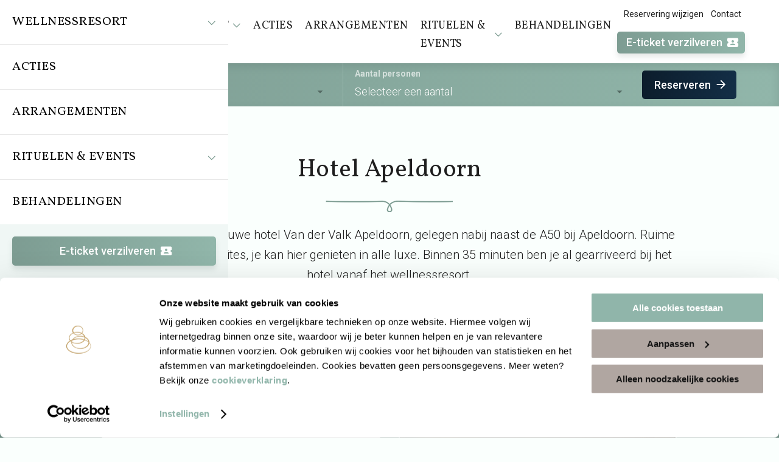

--- FILE ---
content_type: text/html; charset=utf-8
request_url: https://zwaluwhoeve.nl/overnachten/hotel-apeldoorn
body_size: 6488
content:
<!DOCTYPE html>
<html lang="nl-NL">
<head>
    <base href="https://zwaluwhoeve.nl/" />
    <meta charset="utf-8">
    <meta name="viewport" content="width=device-width, initial-scale=1.0, maximum-scale=5.0">
    <meta http-equiv="Content-Type" content="text/html; charset=utf-8">

    <link rel="apple-touch-icon" sizes="180x180" href="resources/themes/zwaluwhoeve/images/apple-touch-icon.png">
    <link rel="icon" type="image/png" sizes="32x32" href="resources/themes/zwaluwhoeve/images/favicon-32x32.png">
    <link rel="icon" type="image/png" sizes="16x16" href="resources/themes/zwaluwhoeve/images/favicon-16x16.png">
    <link rel="manifest"  href="resources/themes/zwaluwhoeve/images/site.webmanifest">
    <link rel="mask-icon" href="resources/" color="#C7A879">
    <meta name="msapplication-TileColor" content="#C7A879">
    <meta name="theme-color" content="#C7A879">
    <link rel="shortcut icon" href="resources/themes/zwaluwhoeve/images/favicon.ico" />

    <title>Overnachten bij Fletcher Hotel Apeldoorn | Zwaluwhoeve</title>
<meta name="generator" content="SilverStripe - https://www.silverstripe.org" />
<meta http-equiv="Content-Type" content="text/html; charset=utf-8" />
<meta name="description" content="Geniet van een dagje wellness bij de Zwaluwhoeve en combineer dit met een overnachting bij het 4-sterren Fletcher Hotel in Apeldoorn. " />
<meta name="og:locale" content="nl_NL" />
<meta name="og:type" content="article" />
<meta name="og:url" content="https://zwaluwhoeve.nl/overnachten/hotel-apeldoorn" />
<meta name="og:site_name" content="Zwaluwhoeve" />
<meta name="twitter:card" content="summary_large_image" />
    <!-- Google Tag Manager -->
<script>(function(w,d,s,l,i){w[l]=w[l]||[];w[l].push({'gtm.start':
new Date().getTime(),event:'gtm.js'});var f=d.getElementsByTagName(s)[0],
j=d.createElement(s),dl=l!='dataLayer'?'&l='+l:'';j.async=true;j.src=
'https://www.googletagmanager.com/gtm.js?id='+i+dl;f.parentNode.insertBefore(j,f);
})(window,document,'script','dataLayer','GTM-TDVSQ5V');</script>
<!-- End Google Tag Manager -->

<meta name="p:domain_verify" content="6f59394b436ded85ae6251b311ecef31"/>

<!-- Google Tag Manager -->
<script>(function(w,d,s,l,i){w[l]=w[l]||[];w[l].push({'gtm.start':
new Date().getTime(),event:'gtm.js'});var f=d.getElementsByTagName(s)[0],
j=d.createElement(s),dl=l!='dataLayer'?'&l='+l:'';j.async=true;j.src=
'https://www.googletagmanager.com/gtm.js?id='+i+dl;f.parentNode.insertBefore(j,f);
})(window,document,'script','dataLayer','GTM-NLWHCQX');</script>
<!-- End Google Tag Manager -->
    
    
<link rel="stylesheet" type="text/css" href="/resources/themes/zwaluwhoeve/css/default.min.css?m=1768820776" />
</head>
<body class="GridPage" data-ContinueBookingLink="/overnachten/hotel-apeldoorn/ContinueBookingLink">
    <!-- Google Tag Manager (noscript) -->
<noscript><iframe src="https://www.googletagmanager.com/ns.html?id=GTM-TDVSQ5V"
height="0" width="0" style="display:none;visibility:hidden"></iframe></noscript>
<!-- End Google Tag Manager (noscript) -->

<!-- Google Tag Manager (noscript) -->
<noscript><iframe src="https://www.googletagmanager.com/ns.html?id=GTM-NLWHCQX"
height="0" width="0" style="display:none;visibility:hidden"></iframe></noscript>
<!-- End Google Tag Manager (noscript) -->
    
    <div id="wrapper">
        
            <div id="top">
    
        <ul class="list list-horizontal items-right no-margin">
    
        <li>
            <a href="/contact/contactformulier">
                Reservering wijzigen
            </a>
        </li>
    
        <li>
            <a href="/contact">
                Contact
            </a>
        </li>
    
</ul>

    
</div>

            <div id="nav-bar">
    <p class="nav-logo">
        <a href="https://zwaluwhoeve.nl/" name="Ga naar de homepage">
            <img src="resources/themes/zwaluwhoeve/images/logo.svg" alt="Zwaluwhoeve" />
        </a>
    </p>
    <nav id="main-nav" class="nav">
        
            <ul>
    
        <li class="link level-0 has-subnav">
            <a href="/wellnessresort" class="heading-xxs mb-0 flex text-uppercase" >
                Wellnessresort
                
                    <span class="svg-icon item-last text-primary body-xxs">
                <svg xmlns="http://www.w3.org/2000/svg" viewBox="0 0 448 512"><!--! Font Awesome Pro 6.3.0 by @fontawesome - https://fontawesome.com License - https://fontawesome.com/license (Commercial License) Copyright 2023 Fonticons, Inc. --><path d="M199 401c9.4 9.4 24.6 9.4 33.9 0L425 209c9.4-9.4 9.4-24.6 0-33.9s-24.6-9.4-33.9 0l-175 175L41 175c-9.4-9.4-24.6-9.4-33.9 0s-9.4 24.6 0 33.9L199 401z"/></svg>

            </span>
                
            </a>
            
                <div class="subnav">
                    <div class="subnav-heading heading-font heading-md">
                        <div class="container container-xl">
                            
                                <a href="/wellnessresort">
                                    Wellnessresort<span class="svg-icon"><svg xmlns="http://www.w3.org/2000/svg" viewBox="0 0 320 512"><!--! Font Awesome Pro 6.3.0 by @fontawesome - https://fontawesome.com License - https://fontawesome.com/license (Commercial License) Copyright 2023 Fonticons, Inc. --><path d="M297 239c9.4 9.4 9.4 24.6 0 33.9L105 465c-9.4 9.4-24.6 9.4-33.9 0s-9.4-24.6 0-33.9l175-175L71 81c-9.4-9.4-9.4-24.6 0-33.9s24.6-9.4 33.9 0L297 239z"/></svg>
</span>
                                </a>
                            
                        </div>
                    </div>
                    <div class="container container-xl subnavs-container">
                        <ul class="subnav-navs">
                            
                                <li class="level-1 has-subnav link">
                                    <a href="/faciliteiten" class="no-mb heading-xs flex">
                                        
                                            Faciliteiten
                                        
                                        
                                            <span class="svg-icon ml-auto body-xs is-plus">
                                        <svg xmlns="http://www.w3.org/2000/svg" viewBox="0 0 448 512"><!--! Font Awesome Pro 6.3.0 by @fontawesome - https://fontawesome.com License - https://fontawesome.com/license (Commercial License) Copyright 2023 Fonticons, Inc. --><path d="M232 72c0-13.3-10.7-24-24-24s-24 10.7-24 24V232H24c-13.3 0-24 10.7-24 24s10.7 24 24 24H184V440c0 13.3 10.7 24 24 24s24-10.7 24-24V280H392c13.3 0 24-10.7 24-24s-10.7-24-24-24H232V72z"/></svg>

                                    </span>
                                            <span class="svg-icon ml-auto body-xs is-minus">
                                        <svg xmlns="http://www.w3.org/2000/svg" viewBox="0 0 448 512"><!--! Font Awesome Pro 6.3.0 by @fontawesome - https://fontawesome.com License - https://fontawesome.com/license (Commercial License) Copyright 2023 Fonticons, Inc. --><path d="M416 256c0 13.3-10.7 24-24 24L24 280c-13.3 0-24-10.7-24-24s10.7-24 24-24l368 0c13.3 0 24 10.7 24 24z"/></svg>

                                    </span>
                                        
                                    </a>
                                    
                                        <ul>
                                            <li>
                                                <a href="/faciliteiten" class="heading-xs flex">
                                                    Faciliteiten
                                                    <span class="svg-icon ml-auto body-xs">
                                                <svg xmlns="http://www.w3.org/2000/svg" viewBox="0 0 320 512"><!--! Font Awesome Pro 6.3.0 by @fontawesome - https://fontawesome.com License - https://fontawesome.com/license (Commercial License) Copyright 2023 Fonticons, Inc. --><path d="M297 239c9.4 9.4 9.4 24.6 0 33.9L105 465c-9.4 9.4-24.6 9.4-33.9 0s-9.4-24.6 0-33.9l175-175L71 81c-9.4-9.4-9.4-24.6 0-33.9s24.6-9.4 33.9 0L297 239z"/></svg>

                                            </span>
                                                </a>
                                            </li>
                                            
                                                <li class="level-2 link">
                                                    <a href="/faciliteiten/saunas" class="body-xs flex">
                                                        Sauna&#039;s
                                                        
                                                    </a>
                                                    
                                                </li>
                                            
                                                <li class="level-2 link">
                                                    <a href="/faciliteiten/baden" class="body-xs flex">
                                                        Baden
                                                        
                                                    </a>
                                                    
                                                </li>
                                            
                                                <li class="level-2 link">
                                                    <a href="/faciliteiten/restaurant" class="body-xs flex">
                                                        Restaurant
                                                        
                                                    </a>
                                                    
                                                </li>
                                            
                                                <li class="level-2 link">
                                                    <a href="/faciliteiten/relaxruimtes" class="body-xs flex">
                                                        Relaxruimtes
                                                        
                                                    </a>
                                                    
                                                </li>
                                            
                                        </ul>
                                    
                                </li>
                            
                                <li class="level-1 has-subnav link">
                                    <a href="/wellnessresort/praktische-informatie" class="no-mb heading-xs flex">
                                        
                                            Praktische info
                                        
                                        
                                            <span class="svg-icon ml-auto body-xs is-plus">
                                        <svg xmlns="http://www.w3.org/2000/svg" viewBox="0 0 448 512"><!--! Font Awesome Pro 6.3.0 by @fontawesome - https://fontawesome.com License - https://fontawesome.com/license (Commercial License) Copyright 2023 Fonticons, Inc. --><path d="M232 72c0-13.3-10.7-24-24-24s-24 10.7-24 24V232H24c-13.3 0-24 10.7-24 24s10.7 24 24 24H184V440c0 13.3 10.7 24 24 24s24-10.7 24-24V280H392c13.3 0 24-10.7 24-24s-10.7-24-24-24H232V72z"/></svg>

                                    </span>
                                            <span class="svg-icon ml-auto body-xs is-minus">
                                        <svg xmlns="http://www.w3.org/2000/svg" viewBox="0 0 448 512"><!--! Font Awesome Pro 6.3.0 by @fontawesome - https://fontawesome.com License - https://fontawesome.com/license (Commercial License) Copyright 2023 Fonticons, Inc. --><path d="M416 256c0 13.3-10.7 24-24 24L24 280c-13.3 0-24-10.7-24-24s10.7-24 24-24l368 0c13.3 0 24 10.7 24 24z"/></svg>

                                    </span>
                                        
                                    </a>
                                    
                                        <ul>
                                            <li>
                                                <a href="/wellnessresort/praktische-informatie" class="heading-xs flex">
                                                    Praktische info
                                                    <span class="svg-icon ml-auto body-xs">
                                                <svg xmlns="http://www.w3.org/2000/svg" viewBox="0 0 320 512"><!--! Font Awesome Pro 6.3.0 by @fontawesome - https://fontawesome.com License - https://fontawesome.com/license (Commercial License) Copyright 2023 Fonticons, Inc. --><path d="M297 239c9.4 9.4 9.4 24.6 0 33.9L105 465c-9.4 9.4-24.6 9.4-33.9 0s-9.4-24.6 0-33.9l175-175L71 81c-9.4-9.4-9.4-24.6 0-33.9s24.6-9.4 33.9 0L297 239z"/></svg>

                                            </span>
                                                </a>
                                            </li>
                                            
                                                <li class="level-2 link">
                                                    <a href="/badkledingdagen" class="body-xs flex">
                                                        Badkledingdagen
                                                        
                                                    </a>
                                                    
                                                </li>
                                            
                                                <li class="level-2 link">
                                                    <a href="https://zwaluwhoeve.nl/contactpagina#block-45869" class="body-xs flex">
                                                        Adres &amp; Route
                                                        
                                                    </a>
                                                    
                                                </li>
                                            
                                                <li class="level-2 link">
                                                    <a href="/wellnessresort/praktische-informatie/openingstijden" class="body-xs flex">
                                                        Openingstijden
                                                        
                                                    </a>
                                                    
                                                </li>
                                            
                                                <li class="level-2 link">
                                                    <a href="/saunabon" class="body-xs flex">
                                                        Cadeaubon
                                                        
                                                    </a>
                                                    
                                                </li>
                                            
                                                <li class="level-2 link">
                                                    <a href="/wellnessresort/veelgestelde-vragen" class="body-xs flex">
                                                        Veelgestelde vragen
                                                        
                                                    </a>
                                                    
                                                </li>
                                            
                                                <li class="level-2 show">
                                                    <a href="/overnachten" class="body-xs flex">
                                                        Overnachten
                                                        
                                                    </a>
                                                    
                                                </li>
                                            
                                        </ul>
                                    
                                </li>
                            
                                <li class="level-1 link">
                                    <a href="/badenkaarten" class="no-mb heading-xs flex">
                                        
                                            Badenkaarten
                                        
                                        
                                    </a>
                                    
                                </li>
                            
                                <li class="level-1 link">
                                    <a href="/entreeprijzen" class="no-mb heading-xs flex">
                                        
                                            Entreeprijzen
                                        
                                        
                                    </a>
                                    
                                </li>
                            
                                <li class="level-1 link">
                                    <a href="/saunabon" class="no-mb heading-xs flex">
                                        
                                            Saunabon
                                        
                                        
                                    </a>
                                    
                                </li>
                            
                        </ul>
                    </div>
                </div>
            
        </li>
    
        <li class="link level-0">
            <a href="/acties" class="heading-xxs mb-0 flex text-uppercase" >
                Acties
                
            </a>
            
        </li>
    
        <li class="link level-0">
            <a href="/arrangementen" class="heading-xxs mb-0 flex text-uppercase" >
                Arrangementen
                
            </a>
            
        </li>
    
        <li class="link level-0 has-subnav">
            <a href="/wellnessrituelen" class="heading-xxs mb-0 flex text-uppercase" >
                Rituelen &amp; events
                
                    <span class="svg-icon item-last text-primary body-xxs">
                <svg xmlns="http://www.w3.org/2000/svg" viewBox="0 0 448 512"><!--! Font Awesome Pro 6.3.0 by @fontawesome - https://fontawesome.com License - https://fontawesome.com/license (Commercial License) Copyright 2023 Fonticons, Inc. --><path d="M199 401c9.4 9.4 24.6 9.4 33.9 0L425 209c9.4-9.4 9.4-24.6 0-33.9s-24.6-9.4-33.9 0l-175 175L41 175c-9.4-9.4-24.6-9.4-33.9 0s-9.4 24.6 0 33.9L199 401z"/></svg>

            </span>
                
            </a>
            
                <div class="subnav">
                    <div class="subnav-heading heading-font heading-md">
                        <div class="container container-xl">
                            
                                <a href="/wellnessrituelen">
                                    Rituelen &amp; events<span class="svg-icon"><svg xmlns="http://www.w3.org/2000/svg" viewBox="0 0 320 512"><!--! Font Awesome Pro 6.3.0 by @fontawesome - https://fontawesome.com License - https://fontawesome.com/license (Commercial License) Copyright 2023 Fonticons, Inc. --><path d="M297 239c9.4 9.4 9.4 24.6 0 33.9L105 465c-9.4 9.4-24.6 9.4-33.9 0s-9.4-24.6 0-33.9l175-175L71 81c-9.4-9.4-9.4-24.6 0-33.9s24.6-9.4 33.9 0L297 239z"/></svg>
</span>
                                </a>
                            
                        </div>
                    </div>
                    <div class="container container-xl subnavs-container">
                        <ul class="subnav-navs">
                            
                                <li class="level-1 link">
                                    <a href="/wellnessrituelen" class="no-mb heading-xs flex">
                                        
                                            Wellnessrituelen
                                        
                                        
                                    </a>
                                    
                                </li>
                            
                                <li class="level-1 link">
                                    <a href="/wellnessrituelen/wellness-events" class="no-mb heading-xs flex">
                                        
                                            Wellness Events
                                        
                                        
                                    </a>
                                    
                                </li>
                            
                                <li class="level-1 link">
                                    <a href="/wellnessresort/sauna-belevingen" class="no-mb heading-xs flex">
                                        
                                            Sauna belevingen
                                        
                                        
                                    </a>
                                    
                                </li>
                            
                        </ul>
                    </div>
                </div>
            
        </li>
    
        <li class="link level-0">
            <a href="/behandelingen" class="heading-xxs mb-0 flex text-uppercase" >
                Behandelingen
                
            </a>
            
        </li>
    
</ul>

        
    </nav>
    
        <div class="nav-extra">
            <a href="/reserveren?Type=ETicket"  name="E-ticket verzilveren" class="btn btn-primary btn-sm btn-block" id="btn-eticket_verzilveren">
                E-ticket verzilveren
                <i class="mdi mdi-ticket-account item-last"></i>
            </a>
        </div>
    
</div>

<div id="off-canvas">
    <div class="nav-main">
        
            <ul>
    
        <li class="link level-0 has-subnav">
            <a href="/wellnessresort" class="heading-xxs mb-0 flex text-uppercase" >
                Wellnessresort
                
                    <span class="svg-icon item-last text-primary body-xxs">
                <svg xmlns="http://www.w3.org/2000/svg" viewBox="0 0 448 512"><!--! Font Awesome Pro 6.3.0 by @fontawesome - https://fontawesome.com License - https://fontawesome.com/license (Commercial License) Copyright 2023 Fonticons, Inc. --><path d="M199 401c9.4 9.4 24.6 9.4 33.9 0L425 209c9.4-9.4 9.4-24.6 0-33.9s-24.6-9.4-33.9 0l-175 175L41 175c-9.4-9.4-24.6-9.4-33.9 0s-9.4 24.6 0 33.9L199 401z"/></svg>

            </span>
                
            </a>
            
                <div class="subnav">
                    <div class="subnav-heading heading-font heading-md">
                        <div class="container container-xl">
                            
                                <a href="/wellnessresort">
                                    Wellnessresort<span class="svg-icon"><svg xmlns="http://www.w3.org/2000/svg" viewBox="0 0 320 512"><!--! Font Awesome Pro 6.3.0 by @fontawesome - https://fontawesome.com License - https://fontawesome.com/license (Commercial License) Copyright 2023 Fonticons, Inc. --><path d="M297 239c9.4 9.4 9.4 24.6 0 33.9L105 465c-9.4 9.4-24.6 9.4-33.9 0s-9.4-24.6 0-33.9l175-175L71 81c-9.4-9.4-9.4-24.6 0-33.9s24.6-9.4 33.9 0L297 239z"/></svg>
</span>
                                </a>
                            
                        </div>
                    </div>
                    <div class="container container-xl subnavs-container">
                        <ul class="subnav-navs">
                            
                                <li class="level-1 has-subnav link">
                                    <a href="/faciliteiten" class="no-mb heading-xs flex">
                                        
                                            Faciliteiten
                                        
                                        
                                            <span class="svg-icon ml-auto body-xs is-plus">
                                        <svg xmlns="http://www.w3.org/2000/svg" viewBox="0 0 448 512"><!--! Font Awesome Pro 6.3.0 by @fontawesome - https://fontawesome.com License - https://fontawesome.com/license (Commercial License) Copyright 2023 Fonticons, Inc. --><path d="M232 72c0-13.3-10.7-24-24-24s-24 10.7-24 24V232H24c-13.3 0-24 10.7-24 24s10.7 24 24 24H184V440c0 13.3 10.7 24 24 24s24-10.7 24-24V280H392c13.3 0 24-10.7 24-24s-10.7-24-24-24H232V72z"/></svg>

                                    </span>
                                            <span class="svg-icon ml-auto body-xs is-minus">
                                        <svg xmlns="http://www.w3.org/2000/svg" viewBox="0 0 448 512"><!--! Font Awesome Pro 6.3.0 by @fontawesome - https://fontawesome.com License - https://fontawesome.com/license (Commercial License) Copyright 2023 Fonticons, Inc. --><path d="M416 256c0 13.3-10.7 24-24 24L24 280c-13.3 0-24-10.7-24-24s10.7-24 24-24l368 0c13.3 0 24 10.7 24 24z"/></svg>

                                    </span>
                                        
                                    </a>
                                    
                                        <ul>
                                            <li>
                                                <a href="/faciliteiten" class="heading-xs flex">
                                                    Faciliteiten
                                                    <span class="svg-icon ml-auto body-xs">
                                                <svg xmlns="http://www.w3.org/2000/svg" viewBox="0 0 320 512"><!--! Font Awesome Pro 6.3.0 by @fontawesome - https://fontawesome.com License - https://fontawesome.com/license (Commercial License) Copyright 2023 Fonticons, Inc. --><path d="M297 239c9.4 9.4 9.4 24.6 0 33.9L105 465c-9.4 9.4-24.6 9.4-33.9 0s-9.4-24.6 0-33.9l175-175L71 81c-9.4-9.4-9.4-24.6 0-33.9s24.6-9.4 33.9 0L297 239z"/></svg>

                                            </span>
                                                </a>
                                            </li>
                                            
                                                <li class="level-2 link">
                                                    <a href="/faciliteiten/saunas" class="body-xs flex">
                                                        Sauna&#039;s
                                                        
                                                    </a>
                                                    
                                                </li>
                                            
                                                <li class="level-2 link">
                                                    <a href="/faciliteiten/baden" class="body-xs flex">
                                                        Baden
                                                        
                                                    </a>
                                                    
                                                </li>
                                            
                                                <li class="level-2 link">
                                                    <a href="/faciliteiten/restaurant" class="body-xs flex">
                                                        Restaurant
                                                        
                                                    </a>
                                                    
                                                </li>
                                            
                                                <li class="level-2 link">
                                                    <a href="/faciliteiten/relaxruimtes" class="body-xs flex">
                                                        Relaxruimtes
                                                        
                                                    </a>
                                                    
                                                </li>
                                            
                                        </ul>
                                    
                                </li>
                            
                                <li class="level-1 has-subnav link">
                                    <a href="/wellnessresort/praktische-informatie" class="no-mb heading-xs flex">
                                        
                                            Praktische info
                                        
                                        
                                            <span class="svg-icon ml-auto body-xs is-plus">
                                        <svg xmlns="http://www.w3.org/2000/svg" viewBox="0 0 448 512"><!--! Font Awesome Pro 6.3.0 by @fontawesome - https://fontawesome.com License - https://fontawesome.com/license (Commercial License) Copyright 2023 Fonticons, Inc. --><path d="M232 72c0-13.3-10.7-24-24-24s-24 10.7-24 24V232H24c-13.3 0-24 10.7-24 24s10.7 24 24 24H184V440c0 13.3 10.7 24 24 24s24-10.7 24-24V280H392c13.3 0 24-10.7 24-24s-10.7-24-24-24H232V72z"/></svg>

                                    </span>
                                            <span class="svg-icon ml-auto body-xs is-minus">
                                        <svg xmlns="http://www.w3.org/2000/svg" viewBox="0 0 448 512"><!--! Font Awesome Pro 6.3.0 by @fontawesome - https://fontawesome.com License - https://fontawesome.com/license (Commercial License) Copyright 2023 Fonticons, Inc. --><path d="M416 256c0 13.3-10.7 24-24 24L24 280c-13.3 0-24-10.7-24-24s10.7-24 24-24l368 0c13.3 0 24 10.7 24 24z"/></svg>

                                    </span>
                                        
                                    </a>
                                    
                                        <ul>
                                            <li>
                                                <a href="/wellnessresort/praktische-informatie" class="heading-xs flex">
                                                    Praktische info
                                                    <span class="svg-icon ml-auto body-xs">
                                                <svg xmlns="http://www.w3.org/2000/svg" viewBox="0 0 320 512"><!--! Font Awesome Pro 6.3.0 by @fontawesome - https://fontawesome.com License - https://fontawesome.com/license (Commercial License) Copyright 2023 Fonticons, Inc. --><path d="M297 239c9.4 9.4 9.4 24.6 0 33.9L105 465c-9.4 9.4-24.6 9.4-33.9 0s-9.4-24.6 0-33.9l175-175L71 81c-9.4-9.4-9.4-24.6 0-33.9s24.6-9.4 33.9 0L297 239z"/></svg>

                                            </span>
                                                </a>
                                            </li>
                                            
                                                <li class="level-2 link">
                                                    <a href="/badkledingdagen" class="body-xs flex">
                                                        Badkledingdagen
                                                        
                                                    </a>
                                                    
                                                </li>
                                            
                                                <li class="level-2 link">
                                                    <a href="https://zwaluwhoeve.nl/contactpagina#block-45869" class="body-xs flex">
                                                        Adres &amp; Route
                                                        
                                                    </a>
                                                    
                                                </li>
                                            
                                                <li class="level-2 link">
                                                    <a href="/wellnessresort/praktische-informatie/openingstijden" class="body-xs flex">
                                                        Openingstijden
                                                        
                                                    </a>
                                                    
                                                </li>
                                            
                                                <li class="level-2 link">
                                                    <a href="/saunabon" class="body-xs flex">
                                                        Cadeaubon
                                                        
                                                    </a>
                                                    
                                                </li>
                                            
                                                <li class="level-2 link">
                                                    <a href="/wellnessresort/veelgestelde-vragen" class="body-xs flex">
                                                        Veelgestelde vragen
                                                        
                                                    </a>
                                                    
                                                </li>
                                            
                                                <li class="level-2 show">
                                                    <a href="/overnachten" class="body-xs flex">
                                                        Overnachten
                                                        
                                                    </a>
                                                    
                                                </li>
                                            
                                        </ul>
                                    
                                </li>
                            
                                <li class="level-1 link">
                                    <a href="/badenkaarten" class="no-mb heading-xs flex">
                                        
                                            Badenkaarten
                                        
                                        
                                    </a>
                                    
                                </li>
                            
                                <li class="level-1 link">
                                    <a href="/entreeprijzen" class="no-mb heading-xs flex">
                                        
                                            Entreeprijzen
                                        
                                        
                                    </a>
                                    
                                </li>
                            
                                <li class="level-1 link">
                                    <a href="/saunabon" class="no-mb heading-xs flex">
                                        
                                            Saunabon
                                        
                                        
                                    </a>
                                    
                                </li>
                            
                        </ul>
                    </div>
                </div>
            
        </li>
    
        <li class="link level-0">
            <a href="/acties" class="heading-xxs mb-0 flex text-uppercase" >
                Acties
                
            </a>
            
        </li>
    
        <li class="link level-0">
            <a href="/arrangementen" class="heading-xxs mb-0 flex text-uppercase" >
                Arrangementen
                
            </a>
            
        </li>
    
        <li class="link level-0 has-subnav">
            <a href="/wellnessrituelen" class="heading-xxs mb-0 flex text-uppercase" >
                Rituelen &amp; events
                
                    <span class="svg-icon item-last text-primary body-xxs">
                <svg xmlns="http://www.w3.org/2000/svg" viewBox="0 0 448 512"><!--! Font Awesome Pro 6.3.0 by @fontawesome - https://fontawesome.com License - https://fontawesome.com/license (Commercial License) Copyright 2023 Fonticons, Inc. --><path d="M199 401c9.4 9.4 24.6 9.4 33.9 0L425 209c9.4-9.4 9.4-24.6 0-33.9s-24.6-9.4-33.9 0l-175 175L41 175c-9.4-9.4-24.6-9.4-33.9 0s-9.4 24.6 0 33.9L199 401z"/></svg>

            </span>
                
            </a>
            
                <div class="subnav">
                    <div class="subnav-heading heading-font heading-md">
                        <div class="container container-xl">
                            
                                <a href="/wellnessrituelen">
                                    Rituelen &amp; events<span class="svg-icon"><svg xmlns="http://www.w3.org/2000/svg" viewBox="0 0 320 512"><!--! Font Awesome Pro 6.3.0 by @fontawesome - https://fontawesome.com License - https://fontawesome.com/license (Commercial License) Copyright 2023 Fonticons, Inc. --><path d="M297 239c9.4 9.4 9.4 24.6 0 33.9L105 465c-9.4 9.4-24.6 9.4-33.9 0s-9.4-24.6 0-33.9l175-175L71 81c-9.4-9.4-9.4-24.6 0-33.9s24.6-9.4 33.9 0L297 239z"/></svg>
</span>
                                </a>
                            
                        </div>
                    </div>
                    <div class="container container-xl subnavs-container">
                        <ul class="subnav-navs">
                            
                                <li class="level-1 link">
                                    <a href="/wellnessrituelen" class="no-mb heading-xs flex">
                                        
                                            Wellnessrituelen
                                        
                                        
                                    </a>
                                    
                                </li>
                            
                                <li class="level-1 link">
                                    <a href="/wellnessrituelen/wellness-events" class="no-mb heading-xs flex">
                                        
                                            Wellness Events
                                        
                                        
                                    </a>
                                    
                                </li>
                            
                                <li class="level-1 link">
                                    <a href="/wellnessresort/sauna-belevingen" class="no-mb heading-xs flex">
                                        
                                            Sauna belevingen
                                        
                                        
                                    </a>
                                    
                                </li>
                            
                        </ul>
                    </div>
                </div>
            
        </li>
    
        <li class="link level-0">
            <a href="/behandelingen" class="heading-xxs mb-0 flex text-uppercase" >
                Behandelingen
                
            </a>
            
        </li>
    
</ul>

        
    </div>
    <div class="nav-extra">
        
            <a href="/reserveren?Type=ETicket"  name="E-ticket verzilveren" class="btn btn-primary btn-sm btn-block" id="btn-eticket_verzilveren">
                E-ticket verzilveren
                <i class="mdi mdi-ticket-account item-last"></i>
            </a>
        
        
            <ul class="list list-horizontal items-right no-margin">
    
        <li>
            <a href="/contact/contactformulier">
                Reservering wijzigen
            </a>
        </li>
    
        <li>
            <a href="/contact">
                Contact
            </a>
        </li>
    
</ul>

        
    </div>
</div>

<div id="nav-form" class="sticky_item">
    <div class="container">
        
            
                
<form id="FastOrderForm_FastOrderForm" action="/reserveren" method="get" enctype="application/x-www-form-urlencoded">

	
	<p id="FastOrderForm_FastOrderForm_error" class="message " style="display: none"></p>
	

	<fieldset>
		
		
			<div id="FastOrderForm_FastOrderForm_Type_Holder" class="field dropdown">
	<label class="left" for="FastOrderForm_FastOrderForm_Type">Type</label>
	<div class="middleColumn">
		<div class="select-field">
    <select name="Type" class="dropdown" id="FastOrderForm_FastOrderForm_Type">
    
        <option value=""
             selected="selected"
            
            >Selecteer een type
        </option>
    
        <option value="ETicket"
            
            
            >E-ticket verzilveren
        </option>
    
        <option value="Day"
            
            
            >Entree dag
        </option>
    
        <option value="Evening"
            
            
            >Entree avond
        </option>
    
        <option value="Package"
            
            
            >Arrangement incl. entree
        </option>
    
    </select>
</div>
	</div>
	
	
	
</div>

		
			<div id="FastOrderForm_FastOrderForm_Persons_Holder" class="field dropdown">
	<label class="left" for="FastOrderForm_FastOrderForm_Persons">Aantal personen</label>
	<div class="middleColumn">
		<div class="select-field">
    <select name="Persons" class="dropdown" id="FastOrderForm_FastOrderForm_Persons">
    
        <option value=""
             selected="selected"
            
            >Selecteer een aantal
        </option>
    
        <option value="1"
            
            
            >1
        </option>
    
        <option value="2"
            
            
            >2
        </option>
    
        <option value="3"
            
            
            >3
        </option>
    
        <option value="4"
            
            
            >4
        </option>
    
    </select>
</div>
	</div>
	
	
	
</div>

		
		<div class="clear"><!-- --></div>
	</fieldset>

	
	<div class="btn-toolbar">
		
			<button type="submit" value="Reserveren" class="action btn no-shadow btn-block btn-secondary" id="btn-direct_reserveren">
		Reserveren <i class="mdi mdi-arrow-right item-last"></i>
	</button>
		
	</div>
	

</form>


            
        
    </div>
</div>

<div id="nav-backdrop" class="overlay"></div>

<div id="nav-bar-bottom">
    <a href="/overnachten/hotel-apeldoorn#" name="Open het menu" class="open-off-canvas">
        <i class="mdi mdi-menu" title="Open het menu"></i>
    </a>
    
    
        
            
                <a href="/reserveren" name="Reserveren" class="btn btn-secondary">
                    Reserveren<i class="mdi mdi-arrow-right item-last"></i>
                </a>
            
        
    
</div>

            





        
        <div id="content" class="waypoint" data-waypoint-id="content">
            
    
        

    <div class="block row-block" id="block-31980">
        <div class="container">
            <div class="row card-row">


    
        <div class="element col-md-10 col-md-offset-1 dnadesign__elemental__models__elementcontent" id="e31982">
    <div class="content-element__content text-center">
 	
        
            <h1 class="heading-xl">Hotel Apeldoorn</h1>
        
        <hr />
    
    <div class="mb-md-wrapper">
        <p>Bekijk het prachtige nieuwe hotel Van der Valk Apeldoorn, gelegen nabij naast de A50 bij Apeldoorn. Ruime kamers en stijlvolle suites, je kan hier genieten in alle luxe. Binnen 35 minuten ben je al gearriveerd bij het hotel vanaf het wellnessresort.</p>
    </div>
    
        <p class="btn-group btn-group-spaced">
            
                <a href="https://www.valkhotelapeldoorn.nl/?gclid=EAIaIQobChMI0f79m4bH6QIVh7PtCh0iTAnEEAAYAyAAEgKU0_D_BwE" name="Ga naar Ontdek het hotel" class="btn btn-primary"  target='_blank'>
                    Ontdek het hotel<i class="mdi mdi-arrow-right item-last"></i>
                </a>
            
            
        </p>
    
</div>

</div>

    
        
            </div>
        </div>
    </div>


    <div class="block row-block bg-primary" id="block-31984">
        <div class="container">
            <div class="row card-row">


    
        <div class="element col-md-5 col-md-offset-1 grid__contentcard" id="e31986">
    <div class="card shadow border">
    
    
    
    
    
        <div class="card-visual card-visual-md" style="background-image: url('/assets/Veluwse-Bron/Algemeen/Overnachten/Van-der-Valk-Apeldoorn/e1f36abca6/image64742__ScaleMaxWidthWzExNDBd.jpg');"></div>
    
    
    
    <div class="card-body">
        <div class="row">
            <div class="col-12">
                <p>Het sfeervolle hotel beschikt over 63 comfortabele hotelkamers, verschillende wellnessfaciliteiten zoals een sauna en zonnebank, fitnessruimte en een uitstekend à la carte restaurant.</p>
            </div>
            
        </div>
        
    </div>
</div>

</div>

    
        <div class="element col-md-5 grid__contentcard" id="e31988">
    <div class="card shadow border">
    
    
    
    
    
        <div class="card-visual card-visual-md" style="background-image: url('/assets/Veluwse-Bron/Algemeen/Overnachten/Van-der-Valk-Apeldoorn/901ed73d51/yhj__ScaleMaxWidthWzExNDBd.PNG');"></div>
    
    
    
    <div class="card-body">
        <div class="row">
            <div class="col-12">
                <p>Dankzij de zes multifunctionele vergaderzalen is dit hotel ook geschikt voor zakelijke doeleinden. Vanwege de centrale ligging is het de ideale uitvalsbasis voor een gezellig weekendje weg.</p>
            </div>
            
        </div>
        
    </div>
</div>

</div>

    
        
</div>
</div>
</div>

<div class="block visual-block visual visual-xl" style="background-image: url('/assets/Zwaluwhoeve/Mensen/Oud/81482dc9cc/20181024-IWR-Zwaluwhoeve-zoutwaterbad-1__FocusFillWzE5MjAsNjUwLCJ5IiwzMTVd.jpg');" id="block-31990">
    <div class="container visual-content visual-content-center text-center">
        
        
        
        <p class="mb-md">
            
            <a href="" name="Ga naar Beleef de Zwaluwhoeve" class="btn btn-white" >
                Beleef de Zwaluwhoeve<i class="mdi mdi-arrow-right item-last"></i>
            </a>
            
            
        </p>
        
        
    </div>
</div>


    
        
            </div>
        </div>
    </div>



    



        </div>
        
            <footer id="footer" class="link-children-dark link-children-hover-primary">
    <div class="block bg-light bg-alt">
        <div class="container">
            <div class="row">
                <div class="col-md-7 col-sm-12">
                    <div class="row">
                        <div class="col-sm-4">
                            <h2 class="heading-sm text-primary">Direct naar</h2>
                            
                                <ul class="list list-unstyled">
    
        <li>
            <a href="/faciliteiten/saunas" name="Ga naar Sauna">
                Sauna
            </a>
        </li>
    
        <li>
            <a href="/reserveren" name="Ga naar Reserveren">
                Reserveren
            </a>
        </li>
    
        <li>
            <a href="/acties" name="Ga naar Acties">
                Acties
            </a>
        </li>
    
        <li>
            <a href="/reserveren?Type=ETicket" name="Ga naar E-ticket verzilveren">
                E-ticket verzilveren
            </a>
        </li>
    
        <li>
            <a href="/saunabon" name="Ga naar Saunabon">
                Saunabon
            </a>
        </li>
    
        <li>
            <a href="/arrangementen" name="Ga naar Arrangementen">
                Arrangementen
            </a>
        </li>
    
        <li>
            <a href="/vacatures" name="Ga naar Vacatures">
                Vacatures
            </a>
        </li>
    
        <li>
            <a href="/bewellness" name="Ga naar BeWellness">
                BeWellness
            </a>
        </li>
    
        <li>
            <a href="/massage-opleidingen" name="Ga naar Massage opleidingen">
                Massage opleidingen
            </a>
        </li>
    
        <li>
            <a href="https://www.wellnessgiftcard.nl?utm_source=website_zh&amp;utm_medium=footer_links&amp;utm_campaign=resortsite" name="Ga naar Wellness Giftcard" target="_blank" rel="noopener">
                Wellness Giftcard
            </a>
        </li>
    
        <li>
            <a href="https://bewellness.nl/aufguss-challenge" name="Ga naar Aufguss Challenge" target="_blank" rel="noopener">
                Aufguss Challenge
            </a>
        </li>
    
</ul>

                            
                        </div>
                        <div class="col-sm-4">
                            <h2 class="heading-sm text-primary">Praktische info</h2>
                            
                                <ul class="list list-unstyled">
    
        <li>
            <a href="/entreeprijzen" name="Ga naar Entreeprijzen">
                Entreeprijzen
            </a>
        </li>
    
        <li>
            <a href="/badenkaarten" name="Ga naar Badenkaarten">
                Badenkaarten
            </a>
        </li>
    
        <li>
            <a href="/badkledingdagen" name="Ga naar Badkledingdagen">
                Badkledingdagen
            </a>
        </li>
    
        <li>
            <a href="/contact/contactformulier" name="Ga naar Reservering wijzigen">
                Reservering wijzigen
            </a>
        </li>
    
        <li>
            <a href="https://zwaluwhoeve.nl/contactpagina#block-45869" name="Ga naar Adres &amp; route">
                Adres &amp; route
            </a>
        </li>
    
        <li>
            <a href="/wellnessresort/praktische-informatie/openingstijden" name="Ga naar Openingstijden">
                Openingstijden
            </a>
        </li>
    
        <li>
            <a href="/wellnessresort/veelgestelde-vragen" name="Ga naar Veelgestelde vragen">
                Veelgestelde vragen
            </a>
        </li>
    
        <li>
            <a href="/ons-goede-doel" name="Ga naar Ons goede doel">
                Ons goede doel
            </a>
        </li>
    
        <li>
            <a href="/wellnessresort" name="Ga naar Resort">
                Resort
            </a>
        </li>
    
</ul>

                            
                        </div>
                        <div class="col-sm-4">
                            <h2 class="heading-sm text-primary">Onze resorts</h2>
                            <ul class="list list-unstyled">
                                <li><a href="https://elysium.nl/" name="Ga naar Elysium" target="_blank">Elysium</a></li>
<li><a href="https://hezemeer.be/" name="Ga naar Hezemeer" target="_blank">Hezemeer</a></li>
<li><a href="https://spapuur.nl/" name="Ga naar SpaPuur" target="_blank">SpaPuur</a></li>
<li><a href="https://spasense.nl/" name="Ga naar SpaSense" target="_blank">SpaSense</a></li>
<li><a href="https://spaweesp.nl/" name="Ga naar SpaWeesp" target="_blank">SpaWeesp</a></li>
<li><a href="https://spawell.nl/" name="Ga naar SpaWell" target="_blank">SpaWell</a></li>
<li><a href="https://thermenbarendrecht.nl/" name="Ga naar Thermen Barendrecht" target="_blank">Thermen Barendrecht</a></li>
<li><a href="https://thermenholiday.nl/" name="Ga naar Thermen Holiday" target="_blank">Thermen Holiday</a></li>
<li><a href="http://valkenberg.nl/" name="Ga naar De Valkenberg" target="_blank">De Valkenberg</a></li>
<li><a href="https://veluwsebron.nl/" name="Ga naar Veluwse Bron" target="_blank">Veluwse Bron</a></li>
<li><a href="https://www.balitherme.de/" name="Ga naar Bali Therme (DE)" target="_blank">Bali Therme (DE)</a></li>
<li><a href="https://www.gut-sternholz.de/" name="Ga naar Gut Sternholz (DE)" target="_blank">Gut Sternholz (DE)</a></li>

                            </ul>
                        </div>
                    </div>
                </div>
                <div class="col-md-5 col-sm-12">
                    
                        <h2 class="heading-sm text-primary">Altijd als eerste op de hoogte zijn?</h2>
                        <p>Schrijf je in voor onze nieuwsbrief en ontvang het laatste nieuws, ontspannende wellnesstips en de scherpste aanbiedingen direct in je mailbox! </p>
                        <p>
                            <a href="/nieuwsbrief" class="btn btn-secondary">Aanmelden <i class="mdi mdi-arrow-right item-last"></i></a>
                        </p>
                    
                    <p class="social">
                        <strong class="text-primary text-alt">Volg ons</strong>
                        
                            <a href="https://nl-nl.facebook.com/zwaluwhoeve" name="Ga naar https://nl-nl.facebook.com/zwaluwhoeve" class="btn btn-sm btn-rounded btn-facebook" target="_blank" rel="noopener">
                                <i class="mdi mdi-facebook" title="Ga naar https://nl-nl.facebook.com/zwaluwhoeve"></i>
                            </a>
                        
                        
                        
                        
                            <a href="https://www.instagram.com/zwaluwhoeve/?hl=nl" name="Ga naar https://www.instagram.com/zwaluwhoeve/?hl=nl" class="btn btn-sm btn-rounded btn-instagram" target="_blank" rel="noopener">
                                <i class="mdi mdi-instagram" title="Ga naar https://www.instagram.com/zwaluwhoeve/?hl=nl"></i>
                            </a>
                        
                        
                        
                    </p>
                    
                </div>
            </div>
        </div>
    </div>
    <div class="block block-xs bg-white">
        <div class="container">
            
                <ul class="links list list-unstyled mb-xs">
    <li>
        <strong class="text-primary text-alt">&copy; Zwaluwhoeve 2026</strong>
    </li>
    
    <li>
        <a href="/algemene-voorwaarden" name="Ga naar Algemene voorwaarden">
            Algemene voorwaarden
        </a>
    </li>
    
    <li>
        <a href="/privacy-statement" name="Ga naar Privacy Statement">
            Privacy Statement
        </a>
    </li>
    
    <li>
        <a href="/cookieverklaring" name="Ga naar Cookieverklaring">
            Cookieverklaring
        </a>
    </li>
    
    <li>
        <a href="/contact/pers" name="Ga naar Pers">
            Pers
        </a>
    </li>
    
</ul>

            
        </div>
    </div>
</footer>

        
    </div>

    

    

    <div class="tooltip">
    <div class="tooltip-content">
        <a href="/overnachten/hotel-apeldoorn#" class="close-modal">
            <i class="mdi mdi-close"></i>
        </a>
        <span class="tooltip-content-body"></span>
    </div>
    <div class="tooltip-backdrop"></div>
</div>
<div class="overlay"></div>


<script type="application/javascript" src="https://cdnjs.cloudflare.com/ajax/libs/jquery/3.3.1/jquery.min.js"></script>
<script type="application/javascript" src="https://cdnjs.cloudflare.com/ajax/libs/jquery-validate/1.17.0/jquery.validate.min.js"></script>
<script type="application/javascript" src="https://cdnjs.cloudflare.com/ajax/libs/jquery-validate/1.17.0/localization/messages_nl.min.js"></script>
<script type="application/javascript" src="/resources/themes/default/javascript/scripts.min.js?m=1768820778"></script>
</body>
</html>


--- FILE ---
content_type: text/css
request_url: https://zwaluwhoeve.nl/resources/themes/zwaluwhoeve/css/default.min.css?m=1768820776
body_size: 51586
content:
@charset "UTF-8";@import url(https://fonts.googleapis.com/css?family=Roboto:300,400,500,600,700|Vollkorn:wght@400;500;600;700display=swap);.reset{list-style:none;padding:0;margin:0}.clearfix:after,.clearfix:before,form fieldset:after,form fieldset:before{content:"";display:table}.clearfix:after,form fieldset:after{clear:both}.fade-transition-start,.modal-wrapper,.overlay{-webkit-transition:top 0s ease-out .5s,visibility .15s ease-out .1s,opacity .15s ease-out .1s,padding .5s ease-out,bottom .5s ease-out;transition:top 0s ease-out .5s,visibility .15s ease-out .1s,opacity .15s ease-out .1s,padding .5s ease-out,bottom .5s ease-out;opacity:0;visibility:hidden;display:block!important}.fade-transition-end,.modal-wrapper.active,.modal-wrapper.active>.overlay,.off-canvas-open>.overlay,.overlay.show{-webkit-transition:top 0s ease-out 0s,visibility .15s ease-out .1s,opacity .15s ease-out .1s,padding .5s ease-out,bottom .5s ease-out;transition:top 0s ease-out 0s,visibility .15s ease-out .1s,opacity .15s ease-out .1s,padding .5s ease-out,bottom .5s ease-out;opacity:1;visibility:visible}.no-fade-transition{-webkit-transition:none!important;transition:none!important;opacity:1!important;visibility:visible!important}@-webkit-keyframes rotating{from{-webkit-transform:rotate(0);transform:rotate(0)}to{-webkit-transform:rotate(360deg);transform:rotate(360deg)}}@keyframes rotating{from{-webkit-transform:rotate(0);transform:rotate(0)}to{-webkit-transform:rotate(360deg);transform:rotate(360deg)}}.rotating{-webkit-animation:rotating 2s linear infinite;animation:rotating 2s linear infinite}.shadow{-webkit-box-shadow:0 6px 8px rgba(84,105,98,.15)!important;box-shadow:0 6px 8px rgba(84,105,98,.15)!important}.transition{-webkit-transition:all .25s ease-out!important;transition:all .25s ease-out!important}.radius{border-radius:10px!important}.text-uppercase{text-transform:uppercase!important}.d-block{display:block}.p-relative{position:relative}.no-display{display:none!important}.no-margin{margin:0!important}.no-padding{padding:0!important}.no-border{border:none!important}.no-radius{border-radius:0!important}.no-shadow{-webkit-box-shadow:none!important;box-shadow:none!important}.no-transition{-webkit-transition:none!important;transition:none!important}.no-transform{-webkit-transform:none!important;transform:none!important}.no-mb{margin-bottom:0!important}.no-mt{margin-top:0!important}.no-pt{padding-top:0!important}.no-pb{padding-bottom:0!important}.no-last-margin>:last-child{margin-bottom:0}.no-opacity{opacity:1!important}.mb-text{margin-bottom:1rem!important}.mb-md-wrapper{margin-bottom:30px}.mb-md-wrapper>:last-child{margin-bottom:0}.mb-xl{margin-bottom:60px!important}.mb-lg{margin-bottom:50px!important}.mb-md{margin-bottom:30px!important}.mb-sm{margin-bottom:20px!important}.mb-xs{margin-bottom:10px!important}.mt-xl{margin-top:60px!important}.mt-lg{margin-top:50px!important}.mt-md{margin-top:30px!important}.mt-sm{margin-top:20px!important}.mt-xs{margin-top:10px!important}.mt-auto{margin-top:auto!important}.min-mt-1_5{margin-top:-3px!important}.ml-xl{margin-left:60px!important}.ml-lg{margin-left:50px!important}.ml-md{margin-left:30px!important}.ml-sm{margin-left:20px!important}.ml-xs{margin-left:10px!important}.ml-auto{margin-left:auto!important}.ml-2{margin-left:8px!important}.mr-auto{margin-right:auto!important}.pb-xl{padding-bottom:60px!important}.pb-lg{padding-bottom:50px!important}.pb-md{padding-bottom:30px!important}.pb-sm{padding-bottom:20px!important}.pb-xs{padding-bottom:10px!important}.opacity-50{opacity:.5}.block{padding:60px 0 30px;display:-webkit-box;display:-ms-flexbox;display:flex;-webkit-box-orient:vertical;-webkit-box-direction:normal;-ms-flex-direction:column;flex-direction:column;max-width:100%}.block.block-full{min-height:100vh;padding:0}.block.block-full .row{min-height:100vh}.block.block-full .row .row{min-height:auto}.block.block-full .row .offset-wrapper{margin-bottom:0}.block.block-full .row [class*=col-].flex-vertical{padding-top:30px;padding-bottom:30px;min-height:100vh}.block.block-half{min-height:50vh;padding:0}.block.block-xxl{padding:85px 0 55px}.block.block-xl{padding:60px 0 30px}.block.block-lg{padding:50px 0 20px}.block.block-md{padding:30px 0 0}.block.block-sm{padding:20px 0 0}.block.block-xs{padding:10px 0 0}.visual+#content>.block:first-child{padding-top:35px}@media (max-width:768px){.block{padding:30px 0 0}}#breadcrumbs .container{display:-webkit-box;display:-ms-flexbox;display:flex}#breadcrumbs .container>*{margin-bottom:10px}#breadcrumbs .container ul{list-style:none;display:-webkit-box;display:-ms-flexbox;display:flex;padding:0;margin-left:6px}#breadcrumbs .container ul li{display:-webkit-box;display:-ms-flexbox;display:flex}#breadcrumbs .container ul li a{color:#999}#breadcrumbs .container ul li a:hover{color:#000}#breadcrumbs .container ul li .mdi{margin:0 6px}@media (max-width:768px){#breadcrumbs{display:none}}*{-webkit-box-sizing:border-box;box-sizing:border-box}.pull-right{float:right}.pull-left{float:left}.container{margin-left:auto;margin-right:auto;padding-left:15px;padding-right:15px;width:100%;max-width:100%}.container-fluid{max-width:100%;padding:0 15px}.row{display:-webkit-box;display:-ms-flexbox;display:flex;-webkit-box-flex:0;-ms-flex:0 1 auto;flex:0 1 auto;-webkit-box-orient:horizontal;-webkit-box-direction:normal;-ms-flex-direction:row;flex-direction:row;-ms-flex-wrap:wrap;flex-wrap:wrap;margin-left:-15px;margin-right:-15px}.row>[class*=col]{padding:0 15px;width:100%;max-width:100%;-webkit-box-ordinal-group:2;-ms-flex-order:1;order:1}.row>[class*=col].pull-bottom,.row>[class*=col].pull-center,.row>[class*=col].pull-left,.row>[class*=col].pull-right,.row>[class*=col].pull-top{float:none;-webkit-box-flex:0;-ms-flex-positive:0;flex-grow:0;margin-bottom:auto}.row>[class*=col].pull-top{margin-top:0!important;margin-bottom:auto}.row>[class*=col].pull-right{margin-left:auto;margin-right:0!important;-webkit-box-ordinal-group:3;-ms-flex-order:2;order:2}.row>[class*=col].pull-bottom{margin-top:auto;margin-bottom:0!important}.row>[class*=col].pull-left{margin-left:0!important;margin-right:auto}.row>[class*=col].pull-center{margin:auto}.row.left{-webkit-box-pack:start;-ms-flex-pack:start;justify-content:flex-start}.row.center{-webkit-box-pack:center;-ms-flex-pack:center;justify-content:center}.row.right{-webkit-box-pack:end;-ms-flex-pack:end;justify-content:flex-end}.row.justify>[class*=col]{width:auto!important;max-width:none!important;-ms-flex-preferred-size:auto!important;flex-basis:auto!important;-webkit-box-flex:1;-ms-flex-positive:1;flex-grow:1}.row.reverse{-webkit-box-orient:horizontal;-webkit-box-direction:reverse;-ms-flex-direction:row-reverse;flex-direction:row-reverse}.row.col{-webkit-box-orient:vertical;-webkit-box-direction:normal;-ms-flex-direction:column;flex-direction:column}.row.col.reverse{-webkit-box-orient:vertical;-webkit-box-direction:reverse;-ms-flex-direction:column-reverse;flex-direction:column-reverse}.row.grid-layout{margin-bottom:30px}.row.grid-layout>[class*=col]{background-color:#e6ebe9;border:1px solid #ccc;border-right:0}.row.grid-layout>[class*=col].pull-bottom,.row.grid-layout>[class*=col].pull-center,.row.grid-layout>[class*=col].pull-left,.row.grid-layout>[class*=col].pull-right,.row.grid-layout>[class*=col].pull-top,.row.grid-layout>[class*=col]:last-child{border-right:1px solid #ccc}.row .col-xs-1{-webkit-box-flex:0;-ms-flex:0 0 auto;flex:0 0 auto;-ms-flex-preferred-size:8.33333%;flex-basis:8.33333%;max-width:8.33333%}.row .col-xs-offset-1{margin-left:8.33333%}.row .col-xs-2{-webkit-box-flex:0;-ms-flex:0 0 auto;flex:0 0 auto;-ms-flex-preferred-size:16.66667%;flex-basis:16.66667%;max-width:16.66667%}.row .col-xs-offset-2{margin-left:16.66667%}.row .col-xs-3{-webkit-box-flex:0;-ms-flex:0 0 auto;flex:0 0 auto;-ms-flex-preferred-size:25%;flex-basis:25%;max-width:25%}.row .col-xs-offset-3{margin-left:25%}.row .col-xs-4{-webkit-box-flex:0;-ms-flex:0 0 auto;flex:0 0 auto;-ms-flex-preferred-size:33.33333%;flex-basis:33.33333%;max-width:33.33333%}.row .col-xs-offset-4{margin-left:33.33333%}.row .col-xs-5{-webkit-box-flex:0;-ms-flex:0 0 auto;flex:0 0 auto;-ms-flex-preferred-size:41.66667%;flex-basis:41.66667%;max-width:41.66667%}.row .col-xs-offset-5{margin-left:41.66667%}.row .col-xs-6{-webkit-box-flex:0;-ms-flex:0 0 auto;flex:0 0 auto;-ms-flex-preferred-size:50%;flex-basis:50%;max-width:50%}.row .col-xs-offset-6{margin-left:50%}.row .col-xs-7{-webkit-box-flex:0;-ms-flex:0 0 auto;flex:0 0 auto;-ms-flex-preferred-size:58.33333%;flex-basis:58.33333%;max-width:58.33333%}.row .col-xs-offset-7{margin-left:58.33333%}.row .col-xs-8{-webkit-box-flex:0;-ms-flex:0 0 auto;flex:0 0 auto;-ms-flex-preferred-size:66.66667%;flex-basis:66.66667%;max-width:66.66667%}.row .col-xs-offset-8{margin-left:66.66667%}.row .col-xs-9{-webkit-box-flex:0;-ms-flex:0 0 auto;flex:0 0 auto;-ms-flex-preferred-size:75%;flex-basis:75%;max-width:75%}.row .col-xs-offset-9{margin-left:75%}.row .col-xs-10{-webkit-box-flex:0;-ms-flex:0 0 auto;flex:0 0 auto;-ms-flex-preferred-size:83.33333%;flex-basis:83.33333%;max-width:83.33333%}.row .col-xs-offset-10{margin-left:83.33333%}.row .col-xs-11{-webkit-box-flex:0;-ms-flex:0 0 auto;flex:0 0 auto;-ms-flex-preferred-size:91.66667%;flex-basis:91.66667%;max-width:91.66667%}.row .col-xs-offset-11{margin-left:91.66667%}.row .col-xs-12{-webkit-box-flex:0;-ms-flex:0 0 auto;flex:0 0 auto;-ms-flex-preferred-size:100%;flex-basis:100%;max-width:100%}.row .col-xs-offset-12{margin-left:100%}.row.col-5 .col-xs-1{-webkit-box-flex:0;-ms-flex:0 0 auto;flex:0 0 auto;-ms-flex-preferred-size:20%;flex-basis:20%;max-width:20%}.row.col-5 .col-xs-offset-1{margin-left:20%}.row.col-5 .col-xs-2{-webkit-box-flex:0;-ms-flex:0 0 auto;flex:0 0 auto;-ms-flex-preferred-size:40%;flex-basis:40%;max-width:40%}.row.col-5 .col-xs-offset-2{margin-left:40%}.row.col-5 .col-xs-3{-webkit-box-flex:0;-ms-flex:0 0 auto;flex:0 0 auto;-ms-flex-preferred-size:60%;flex-basis:60%;max-width:60%}.row.col-5 .col-xs-offset-3{margin-left:60%}.row.col-5 .col-xs-4{-webkit-box-flex:0;-ms-flex:0 0 auto;flex:0 0 auto;-ms-flex-preferred-size:80%;flex-basis:80%;max-width:80%}.row.col-5 .col-xs-offset-4{margin-left:80%}.row.col-5 .col-xs-5{-webkit-box-flex:0;-ms-flex:0 0 auto;flex:0 0 auto;-ms-flex-preferred-size:100%;flex-basis:100%;max-width:100%}.row.col-5 .col-xs-offset-5{margin-left:100%}@media (min-width:768px){.container{max-width:750px}.row .col-sm-1{-webkit-box-flex:0;-ms-flex:0 0 auto;flex:0 0 auto;-ms-flex-preferred-size:8.33333%;flex-basis:8.33333%;max-width:8.33333%}.row .col-sm-offset-1{margin-left:8.33333%}.row .col-sm-2{-webkit-box-flex:0;-ms-flex:0 0 auto;flex:0 0 auto;-ms-flex-preferred-size:16.66667%;flex-basis:16.66667%;max-width:16.66667%}.row .col-sm-offset-2{margin-left:16.66667%}.row .col-sm-3{-webkit-box-flex:0;-ms-flex:0 0 auto;flex:0 0 auto;-ms-flex-preferred-size:25%;flex-basis:25%;max-width:25%}.row .col-sm-offset-3{margin-left:25%}.row .col-sm-4{-webkit-box-flex:0;-ms-flex:0 0 auto;flex:0 0 auto;-ms-flex-preferred-size:33.33333%;flex-basis:33.33333%;max-width:33.33333%}.row .col-sm-offset-4{margin-left:33.33333%}.row .col-sm-5{-webkit-box-flex:0;-ms-flex:0 0 auto;flex:0 0 auto;-ms-flex-preferred-size:41.66667%;flex-basis:41.66667%;max-width:41.66667%}.row .col-sm-offset-5{margin-left:41.66667%}.row .col-sm-6{-webkit-box-flex:0;-ms-flex:0 0 auto;flex:0 0 auto;-ms-flex-preferred-size:50%;flex-basis:50%;max-width:50%}.row .col-sm-offset-6{margin-left:50%}.row .col-sm-7{-webkit-box-flex:0;-ms-flex:0 0 auto;flex:0 0 auto;-ms-flex-preferred-size:58.33333%;flex-basis:58.33333%;max-width:58.33333%}.row .col-sm-offset-7{margin-left:58.33333%}.row .col-sm-8{-webkit-box-flex:0;-ms-flex:0 0 auto;flex:0 0 auto;-ms-flex-preferred-size:66.66667%;flex-basis:66.66667%;max-width:66.66667%}.row .col-sm-offset-8{margin-left:66.66667%}.row .col-sm-9{-webkit-box-flex:0;-ms-flex:0 0 auto;flex:0 0 auto;-ms-flex-preferred-size:75%;flex-basis:75%;max-width:75%}.row .col-sm-offset-9{margin-left:75%}.row .col-sm-10{-webkit-box-flex:0;-ms-flex:0 0 auto;flex:0 0 auto;-ms-flex-preferred-size:83.33333%;flex-basis:83.33333%;max-width:83.33333%}.row .col-sm-offset-10{margin-left:83.33333%}.row .col-sm-11{-webkit-box-flex:0;-ms-flex:0 0 auto;flex:0 0 auto;-ms-flex-preferred-size:91.66667%;flex-basis:91.66667%;max-width:91.66667%}.row .col-sm-offset-11{margin-left:91.66667%}.row .col-sm-12{-webkit-box-flex:0;-ms-flex:0 0 auto;flex:0 0 auto;-ms-flex-preferred-size:100%;flex-basis:100%;max-width:100%}.row .col-sm-offset-12{margin-left:100%}.row.col-5 .col-sm-1{-webkit-box-flex:0;-ms-flex:0 0 auto;flex:0 0 auto;-ms-flex-preferred-size:20%;flex-basis:20%;max-width:20%}.row.col-5 .col-sm-offset-1{margin-left:20%}.row.col-5 .col-sm-2{-webkit-box-flex:0;-ms-flex:0 0 auto;flex:0 0 auto;-ms-flex-preferred-size:40%;flex-basis:40%;max-width:40%}.row.col-5 .col-sm-offset-2{margin-left:40%}.row.col-5 .col-sm-3{-webkit-box-flex:0;-ms-flex:0 0 auto;flex:0 0 auto;-ms-flex-preferred-size:60%;flex-basis:60%;max-width:60%}.row.col-5 .col-sm-offset-3{margin-left:60%}.row.col-5 .col-sm-4{-webkit-box-flex:0;-ms-flex:0 0 auto;flex:0 0 auto;-ms-flex-preferred-size:80%;flex-basis:80%;max-width:80%}.row.col-5 .col-sm-offset-4{margin-left:80%}.row.col-5 .col-sm-5{-webkit-box-flex:0;-ms-flex:0 0 auto;flex:0 0 auto;-ms-flex-preferred-size:100%;flex-basis:100%;max-width:100%}.row.col-5 .col-sm-offset-5{margin-left:100%}}@media (min-width:992px){.container{max-width:970px}.row .col-md-1{-webkit-box-flex:0;-ms-flex:0 0 auto;flex:0 0 auto;-ms-flex-preferred-size:8.33333%;flex-basis:8.33333%;max-width:8.33333%}.row .col-md-offset-1{margin-left:8.33333%}.row .col-md-2{-webkit-box-flex:0;-ms-flex:0 0 auto;flex:0 0 auto;-ms-flex-preferred-size:16.66667%;flex-basis:16.66667%;max-width:16.66667%}.row .col-md-offset-2{margin-left:16.66667%}.row .col-md-3{-webkit-box-flex:0;-ms-flex:0 0 auto;flex:0 0 auto;-ms-flex-preferred-size:25%;flex-basis:25%;max-width:25%}.row .col-md-offset-3{margin-left:25%}.row .col-md-4{-webkit-box-flex:0;-ms-flex:0 0 auto;flex:0 0 auto;-ms-flex-preferred-size:33.33333%;flex-basis:33.33333%;max-width:33.33333%}.row .col-md-offset-4{margin-left:33.33333%}.row .col-md-5{-webkit-box-flex:0;-ms-flex:0 0 auto;flex:0 0 auto;-ms-flex-preferred-size:41.66667%;flex-basis:41.66667%;max-width:41.66667%}.row .col-md-offset-5{margin-left:41.66667%}.row .col-md-6{-webkit-box-flex:0;-ms-flex:0 0 auto;flex:0 0 auto;-ms-flex-preferred-size:50%;flex-basis:50%;max-width:50%}.row .col-md-offset-6{margin-left:50%}.row .col-md-7{-webkit-box-flex:0;-ms-flex:0 0 auto;flex:0 0 auto;-ms-flex-preferred-size:58.33333%;flex-basis:58.33333%;max-width:58.33333%}.row .col-md-offset-7{margin-left:58.33333%}.row .col-md-8{-webkit-box-flex:0;-ms-flex:0 0 auto;flex:0 0 auto;-ms-flex-preferred-size:66.66667%;flex-basis:66.66667%;max-width:66.66667%}.row .col-md-offset-8{margin-left:66.66667%}.row .col-md-9{-webkit-box-flex:0;-ms-flex:0 0 auto;flex:0 0 auto;-ms-flex-preferred-size:75%;flex-basis:75%;max-width:75%}.row .col-md-offset-9{margin-left:75%}.row .col-md-10{-webkit-box-flex:0;-ms-flex:0 0 auto;flex:0 0 auto;-ms-flex-preferred-size:83.33333%;flex-basis:83.33333%;max-width:83.33333%}.row .col-md-offset-10{margin-left:83.33333%}.row .col-md-11{-webkit-box-flex:0;-ms-flex:0 0 auto;flex:0 0 auto;-ms-flex-preferred-size:91.66667%;flex-basis:91.66667%;max-width:91.66667%}.row .col-md-offset-11{margin-left:91.66667%}.row .col-md-12{-webkit-box-flex:0;-ms-flex:0 0 auto;flex:0 0 auto;-ms-flex-preferred-size:100%;flex-basis:100%;max-width:100%}.row .col-md-offset-12{margin-left:100%}.row.col-5 .col-md-1{-webkit-box-flex:0;-ms-flex:0 0 auto;flex:0 0 auto;-ms-flex-preferred-size:20%;flex-basis:20%;max-width:20%}.row.col-5 .col-md-offset-1{margin-left:20%}.row.col-5 .col-md-2{-webkit-box-flex:0;-ms-flex:0 0 auto;flex:0 0 auto;-ms-flex-preferred-size:40%;flex-basis:40%;max-width:40%}.row.col-5 .col-md-offset-2{margin-left:40%}.row.col-5 .col-md-3{-webkit-box-flex:0;-ms-flex:0 0 auto;flex:0 0 auto;-ms-flex-preferred-size:60%;flex-basis:60%;max-width:60%}.row.col-5 .col-md-offset-3{margin-left:60%}.row.col-5 .col-md-4{-webkit-box-flex:0;-ms-flex:0 0 auto;flex:0 0 auto;-ms-flex-preferred-size:80%;flex-basis:80%;max-width:80%}.row.col-5 .col-md-offset-4{margin-left:80%}.row.col-5 .col-md-5{-webkit-box-flex:0;-ms-flex:0 0 auto;flex:0 0 auto;-ms-flex-preferred-size:100%;flex-basis:100%;max-width:100%}.row.col-5 .col-md-offset-5{margin-left:100%}}@media (min-width:1200px){.container{max-width:1170px}.row .col-lg-1{-webkit-box-flex:0;-ms-flex:0 0 auto;flex:0 0 auto;-ms-flex-preferred-size:8.33333%;flex-basis:8.33333%;max-width:8.33333%}.row .col-lg-offset-1{margin-left:8.33333%}.row .col-lg-2{-webkit-box-flex:0;-ms-flex:0 0 auto;flex:0 0 auto;-ms-flex-preferred-size:16.66667%;flex-basis:16.66667%;max-width:16.66667%}.row .col-lg-offset-2{margin-left:16.66667%}.row .col-lg-3{-webkit-box-flex:0;-ms-flex:0 0 auto;flex:0 0 auto;-ms-flex-preferred-size:25%;flex-basis:25%;max-width:25%}.row .col-lg-offset-3{margin-left:25%}.row .col-lg-4{-webkit-box-flex:0;-ms-flex:0 0 auto;flex:0 0 auto;-ms-flex-preferred-size:33.33333%;flex-basis:33.33333%;max-width:33.33333%}.row .col-lg-offset-4{margin-left:33.33333%}.row .col-lg-5{-webkit-box-flex:0;-ms-flex:0 0 auto;flex:0 0 auto;-ms-flex-preferred-size:41.66667%;flex-basis:41.66667%;max-width:41.66667%}.row .col-lg-offset-5{margin-left:41.66667%}.row .col-lg-6{-webkit-box-flex:0;-ms-flex:0 0 auto;flex:0 0 auto;-ms-flex-preferred-size:50%;flex-basis:50%;max-width:50%}.row .col-lg-offset-6{margin-left:50%}.row .col-lg-7{-webkit-box-flex:0;-ms-flex:0 0 auto;flex:0 0 auto;-ms-flex-preferred-size:58.33333%;flex-basis:58.33333%;max-width:58.33333%}.row .col-lg-offset-7{margin-left:58.33333%}.row .col-lg-8{-webkit-box-flex:0;-ms-flex:0 0 auto;flex:0 0 auto;-ms-flex-preferred-size:66.66667%;flex-basis:66.66667%;max-width:66.66667%}.row .col-lg-offset-8{margin-left:66.66667%}.row .col-lg-9{-webkit-box-flex:0;-ms-flex:0 0 auto;flex:0 0 auto;-ms-flex-preferred-size:75%;flex-basis:75%;max-width:75%}.row .col-lg-offset-9{margin-left:75%}.row .col-lg-10{-webkit-box-flex:0;-ms-flex:0 0 auto;flex:0 0 auto;-ms-flex-preferred-size:83.33333%;flex-basis:83.33333%;max-width:83.33333%}.row .col-lg-offset-10{margin-left:83.33333%}.row .col-lg-11{-webkit-box-flex:0;-ms-flex:0 0 auto;flex:0 0 auto;-ms-flex-preferred-size:91.66667%;flex-basis:91.66667%;max-width:91.66667%}.row .col-lg-offset-11{margin-left:91.66667%}.row .col-lg-12{-webkit-box-flex:0;-ms-flex:0 0 auto;flex:0 0 auto;-ms-flex-preferred-size:100%;flex-basis:100%;max-width:100%}.row .col-lg-offset-12{margin-left:100%}.row.col-5 .col-lg-1{-webkit-box-flex:0;-ms-flex:0 0 auto;flex:0 0 auto;-ms-flex-preferred-size:20%;flex-basis:20%;max-width:20%}.row.col-5 .col-lg-offset-1{margin-left:20%}.row.col-5 .col-lg-2{-webkit-box-flex:0;-ms-flex:0 0 auto;flex:0 0 auto;-ms-flex-preferred-size:40%;flex-basis:40%;max-width:40%}.row.col-5 .col-lg-offset-2{margin-left:40%}.row.col-5 .col-lg-3{-webkit-box-flex:0;-ms-flex:0 0 auto;flex:0 0 auto;-ms-flex-preferred-size:60%;flex-basis:60%;max-width:60%}.row.col-5 .col-lg-offset-3{margin-left:60%}.row.col-5 .col-lg-4{-webkit-box-flex:0;-ms-flex:0 0 auto;flex:0 0 auto;-ms-flex-preferred-size:80%;flex-basis:80%;max-width:80%}.row.col-5 .col-lg-offset-4{margin-left:80%}.row.col-5 .col-lg-5{-webkit-box-flex:0;-ms-flex:0 0 auto;flex:0 0 auto;-ms-flex-preferred-size:100%;flex-basis:100%;max-width:100%}.row.col-5 .col-lg-offset-5{margin-left:100%}}@media (min-width:1500px){.container.container-xl{max-width:1470px}}.row.no-gutter{margin-left:0;margin-right:0}.row.no-gutter>[class*=col]{padding-left:0!important;padding-right:0!important}.row.gutter-xs{margin-left:-5px;margin-right:-5px}.row.gutter-xs>[class*=col]{padding-left:5px;padding-right:5px}body,html{background-color:#fafffd;height:100%;overflow-x:clip}#wrapper{display:-webkit-box;display:-ms-flexbox;display:flex;-webkit-box-orient:vertical;-webkit-box-direction:normal;-ms-flex-direction:column;flex-direction:column;margin:0 auto;min-height:100%}.hidden{display:none!important}#top{-webkit-box-ordinal-group:11;-ms-flex-order:10;order:10}#nav-bar,#nav-bar-bottom{-webkit-box-ordinal-group:21;-ms-flex-order:20;order:20}#header{-webkit-box-ordinal-group:31;-ms-flex-order:30;order:30}#breadcrumbs{-webkit-box-ordinal-group:41;-ms-flex-order:40;order:40}#content{-webkit-box-ordinal-group:51;-ms-flex-order:50;order:50}#content #publications{margin:0 85px}#footer{margin-top:auto;-webkit-box-ordinal-group:61;-ms-flex-order:60;order:60}#aside-left{-webkit-box-ordinal-group:2;-ms-flex-order:1;order:1}#main{-webkit-box-ordinal-group:3;-ms-flex-order:2;order:2}#aside-right{-webkit-box-ordinal-group:4;-ms-flex-order:3;order:3}.display-block{display:block}#nav-bar .nav-logo{margin:0}#nav-bar .nav-logo a{display:block}#nav-bar .nav-logo img{display:block;height:60px}#nav-bar #main-nav{z-index:999}#nav-bar .nav>ul{display:-webkit-box;display:-ms-flexbox;display:flex;list-style:none;padding:0;margin:0}#nav-bar .nav>ul>li{position:relative}#nav-bar .nav>ul>li>a{display:-webkit-box;display:-ms-flexbox;display:flex;-webkit-box-align:center;-ms-flex-align:center;align-items:center;-ms-flex-wrap:nowrap;flex-wrap:nowrap;position:relative;color:#1e1e1e;padding:0 10px}#nav-bar .nav>ul>li>a .mdi{line-height:1}#nav-bar .nav>ul>li.current>a,#nav-bar .nav>ul>li.section>a,#nav-bar .nav>ul>li:hover>a{color:#7d9c92}#nav-bar-bottom{border-top:1px solid #e6ebe9;display:none;position:fixed;bottom:0;right:0;left:0;background-color:#fff;z-index:899}#nav-bar-bottom ul{margin:0;padding:0;list-style:none;display:-webkit-box;display:-ms-flexbox;display:flex}#nav-bar-bottom ul>*{-webkit-box-flex:1;-ms-flex-positive:1;flex-grow:1;border-right:1px solid #e6ebe9}#nav-bar-bottom ul>* a{display:block;padding:10px;text-align:center;color:#1e1e1e;font-size:22px}#nav-bar-bottom ul>* a span{display:block;font-size:10px;text-transform:uppercase;font-weight:300;color:#7d9c92}#nav-bar-bottom ul>:last-child{border:none;margin-left:auto}.btn.open-off-canvas{position:fixed;right:30px;bottom:30px;z-index:899;display:none}.btn.open-off-canvas .mdi{font-size:20px}@media (max-width:1200px){#nav-bar{position:static;top:0;background:#fff;padding:0;-webkit-box-shadow:0 6px 8px rgba(84,105,98,.15);box-shadow:0 6px 8px rgba(84,105,98,.15)}#nav-bar .nav-logo{padding:10px;margin:0 auto}#nav-bar .nav-logo img{height:50px}#nav-bar #main-nav{-webkit-transition:all .25s ease-out;transition:all .25s ease-out;position:fixed;z-index:9999;width:375px;right:-385px;top:0;overflow-y:auto;height:100%;text-align:left;padding:0;margin:0;background-color:#fff;-webkit-box-shadow:0 6px 8px rgba(84,105,98,.15);box-shadow:0 6px 8px rgba(84,105,98,.15)}#nav-bar #main-nav>ul{-webkit-box-orient:vertical;-webkit-box-direction:normal;-ms-flex-direction:column;flex-direction:column;margin:0}#nav-bar #main-nav>ul>li{border-bottom:1px solid #e6ebe9;margin:0}#nav-bar #main-nav>ul>li>a{color:#1e1e1e;padding:0 20px}#nav-bar #main-nav>ul>li.nav-close{display:block}#nav-bar #main-nav>ul>li.current>a,#nav-bar #main-nav>ul>li.section>a{color:#7d9c92}.btn.open-off-canvas{display:block}body.off-canvas-open #nav-bar #main-nav{right:0}#nav-bar-bottom{display:-webkit-box;display:-ms-flexbox;display:flex}#footer{margin-bottom:74px}}body,html{margin:0}*{-webkit-box-sizing:border-box;box-sizing:border-box}:focus{outline:0}button{border:none;background-color:transparent;padding:0;display:inline-block}.visible-block-lg,.visible-block-md,.visible-block-sm,.visible-block-xs,.visible-inline-lg,.visible-inline-md,.visible-inline-sm,.visible-inline-xs{display:none}@media (min-width:1200px){.visible-block-lg{display:block!important}.visible-inline-lg{display:inline!important}.visible-inline-block-lg{display:inline-block!important}.hidden-lg{display:none!important}}@media (min-width:992px){.visible-block-md{display:block!important}.visible-inline-md{display:inline!important}.visible-inline-block-md{display:inline-block!important}.hidden-md{display:none!important}}@media (min-width:768px){.visible-block-sm{display:block!important}.visible-inline-sm{display:inline!important}.visible-inline-block-sm{display:inline-block!important}.hidden-sm{display:none!important}}@media (max-width:767px){.visible-block-xs{display:block!important}.visible-inline-xs{display:inline!important}.visible-inline-block-xs{display:inline-block!important}.hidden-xs{display:none!important}}#top{padding:10px 0;background-color:#fff}#top a{color:#1e1e1e}#top a:hover{color:#7d9c92}.flex{display:-webkit-box;display:-ms-flexbox;display:flex}.flex.items-spaced{margin-left:-15px;margin-right:-15px}.flex.items-spaced>*{padding-left:15px;padding-right:15px}.flex .item-stretch{-webkit-box-flex:1;-ms-flex-positive:1;flex-grow:1}.flex .item-right{margin-left:auto}.items-left{-webkit-box-pack:start;-ms-flex-pack:start;justify-content:flex-start}.items-center{-webkit-box-pack:center;-ms-flex-pack:center;justify-content:center}.items-right{-webkit-box-pack:end;-ms-flex-pack:end;justify-content:flex-end}.items-between{-webkit-box-pack:justify;-ms-flex-pack:justify;justify-content:space-between}.items-top{-webkit-box-align:start;-ms-flex-align:start;align-items:flex-start}.items-middle{-webkit-box-align:center;-ms-flex-align:center;align-items:center}.items-bottom{-webkit-box-align:end;-ms-flex-align:end;align-items:flex-end}.item-left{margin-right:auto}.item-center{margin-left:6px;margin-right:6px}.item-right{margin-left:auto}.item-first{margin-left:6px}.item-last{margin-left:6px}.flex-vertical{display:-webkit-box;display:-ms-flexbox;display:flex;-webkit-box-orient:vertical;-webkit-box-direction:normal;-ms-flex-direction:column;flex-direction:column;-webkit-box-align:stretch;-ms-flex-align:stretch;align-items:stretch}.flex-vertical.items-middle{-webkit-box-pack:center;-ms-flex-pack:center;justify-content:center}.order-100{-webkit-box-ordinal-group:101!important;-ms-flex-order:100!important;order:100!important}.order-90{-webkit-box-ordinal-group:91!important;-ms-flex-order:90!important;order:90!important}.order-80{-webkit-box-ordinal-group:81!important;-ms-flex-order:80!important;order:80!important}.order-70{-webkit-box-ordinal-group:71!important;-ms-flex-order:70!important;order:70!important}.order-60{-webkit-box-ordinal-group:61!important;-ms-flex-order:60!important;order:60!important}.order-50{-webkit-box-ordinal-group:51!important;-ms-flex-order:50!important;order:50!important}.order-40{-webkit-box-ordinal-group:41!important;-ms-flex-order:40!important;order:40!important}.order-30{-webkit-box-ordinal-group:31!important;-ms-flex-order:30!important;order:30!important}.order-20{-webkit-box-ordinal-group:21!important;-ms-flex-order:20!important;order:20!important}.order-10{-webkit-box-ordinal-group:11!important;-ms-flex-order:10!important;order:10!important}.flex-wrap{-ms-flex-wrap:wrap;flex-wrap:wrap}@media (min-width:675px){.flex-xs{display:-webkit-box;display:-ms-flexbox;display:flex}.items-left-xs{-webkit-box-pack:end;-ms-flex-pack:end;justify-content:flex-end}}.offset-wrapper{position:relative;display:-webkit-box;display:-ms-flexbox;display:flex;-webkit-box-orient:vertical;-webkit-box-direction:normal;-ms-flex-direction:column;flex-direction:column}.offset-wrapper .offset{position:absolute;z-index:10;top:0;bottom:0;background-size:cover;background-position:50%}.offset-wrapper .offset.offset-left{right:15px}.offset-wrapper .offset.offset-right{left:15px}.offset-wrapper .offset.offset-50{min-width:50vw}.offset-wrapper .offset.offset-60{min-width:60vw}.offset-wrapper .offset-overlay{position:relative;z-index:20}.offset-wrapper .offset-overlay.offset-overlay-middle{margin:auto 0}.offset-wrapper .offset-overlay.offset-overlay-middle>:last-child{margin-bottom:0}@media (max-width:992px){[class*=col-sm-12].offset-wrapper .offset{left:-10px!important;right:-10px!important}[class*=col-sm-12].offset-wrapper .ml-lg{margin-left:0!important}}.text-primary{color:#7d9c92!important}.text-primary.text-alt{color:#546962!important}.text-secondary{color:#0c1d2c!important}.text-secondary.text-alt{color:#000!important}.text-white{color:#fff!important}.text-white.text-alt{color:#fff!important}.text-light{color:#fafffd!important}.text-light.text-alt{color:#f0f7f5!important}.text-medium{color:#ccc!important}.text-medium.text-alt{color:#999!important}.text-medium-alt{color:#999!important}.text-medium-alt.text-alt{color:#1e1e1e!important}.text-dark{color:#1e1e1e!important}.text-dark.text-alt{color:#444!important}.text-black{color:#000!important}.text-black.text-alt{color:#1e1e1e!important}.text-danger{color:#f44336!important}.text-danger.text-alt{color:#c1352b!important}.text-warning{color:#ef4836!important}.text-warning.text-alt{color:#ec2a15!important}.text-notice{color:#ffc107!important}.text-notice.text-alt{color:#e2aa00!important}.text-info{color:#4183d7!important}.text-info.text-alt{color:#2a71ca!important}.text-success{color:#3fc380!important}.text-success.text-alt{color:#35a96e!important}.text-facebook{color:#3b5998!important}.text-facebook.text-alt{color:#344e86!important}.text-twitter{color:#2aa9e0!important}.text-twitter.text-alt{color:#1f9cd2!important}.text-pinterest{color:#bd081c!important}.text-pinterest.text-alt{color:#a50718!important}.text-instagram{color:#6a453b!important}.text-instagram.text-alt{color:#5a3a32!important}.text-google-plus{color:#dc4c40!important}.text-google-plus.text-alt{color:#d8382a!important}.text-linkedin{color:#007bb6!important}.text-linkedin.text-alt{color:#006a9d!important}.link-primary{color:#7d9c92!important}.link-primary:hover{color:#546962!important}.link-secondary{color:#0c1d2c!important}.link-secondary:hover{color:#000!important}.link-white{color:#fff!important}.link-white:hover{color:#fff!important}.link-light{color:#fafffd!important}.link-light:hover{color:#f0f7f5!important}.link-medium{color:#ccc!important}.link-medium:hover{color:#999!important}.link-medium-alt{color:#999!important}.link-medium-alt:hover{color:#1e1e1e!important}.link-dark{color:#1e1e1e!important}.link-dark:hover{color:#444!important}.link-black{color:#000!important}.link-black:hover{color:#1e1e1e!important}.link-danger{color:#f44336!important}.link-danger:hover{color:#c1352b!important}.link-warning{color:#ef4836!important}.link-warning:hover{color:#ec2a15!important}.link-notice{color:#ffc107!important}.link-notice:hover{color:#e2aa00!important}.link-info{color:#4183d7!important}.link-info:hover{color:#2a71ca!important}.link-success{color:#3fc380!important}.link-success:hover{color:#35a96e!important}.link-facebook{color:#3b5998!important}.link-facebook:hover{color:#344e86!important}.link-twitter{color:#2aa9e0!important}.link-twitter:hover{color:#1f9cd2!important}.link-pinterest{color:#bd081c!important}.link-pinterest:hover{color:#a50718!important}.link-instagram{color:#6a453b!important}.link-instagram:hover{color:#5a3a32!important}.link-google-plus{color:#dc4c40!important}.link-google-plus:hover{color:#d8382a!important}.link-linkedin{color:#007bb6!important}.link-linkedin:hover{color:#006a9d!important}.link-children-primary a{color:#7d9c92}.link-children-primary a:hover{color:#546962}.link-children-secondary a{color:#0c1d2c}.link-children-secondary a:hover{color:#000}.link-children-white a{color:#fff}.link-children-white a:hover{color:#fff}.link-children-light a{color:#fafffd}.link-children-light a:hover{color:#f0f7f5}.link-children-medium a{color:#ccc}.link-children-medium a:hover{color:#999}.link-children-medium-alt a{color:#999}.link-children-medium-alt a:hover{color:#1e1e1e}.link-children-dark a{color:#1e1e1e}.link-children-dark a:hover{color:#444}.link-children-black a{color:#000}.link-children-black a:hover{color:#1e1e1e}.link-children-danger a{color:#f44336}.link-children-danger a:hover{color:#c1352b}.link-children-warning a{color:#ef4836}.link-children-warning a:hover{color:#ec2a15}.link-children-notice a{color:#ffc107}.link-children-notice a:hover{color:#e2aa00}.link-children-info a{color:#4183d7}.link-children-info a:hover{color:#2a71ca}.link-children-success a{color:#3fc380}.link-children-success a:hover{color:#35a96e}.link-children-facebook a{color:#3b5998}.link-children-facebook a:hover{color:#344e86}.link-children-twitter a{color:#2aa9e0}.link-children-twitter a:hover{color:#1f9cd2}.link-children-pinterest a{color:#bd081c}.link-children-pinterest a:hover{color:#a50718}.link-children-instagram a{color:#6a453b}.link-children-instagram a:hover{color:#5a3a32}.link-children-google-plus a{color:#dc4c40}.link-children-google-plus a:hover{color:#d8382a}.link-children-linkedin a{color:#007bb6}.link-children-linkedin a:hover{color:#006a9d}.link-children-hover-primary a:hover{color:#7d9c92}.link-children-hover-secondary a:hover{color:#0c1d2c}.link-children-hover-white a:hover{color:#fff}.link-children-hover-light a:hover{color:#fafffd}.link-children-hover-medium a:hover{color:#ccc}.link-children-hover-medium-alt a:hover{color:#999}.link-children-hover-dark a:hover{color:#1e1e1e}.link-children-hover-black a:hover{color:#000}.link-children-hover-danger a:hover{color:#f44336}.link-children-hover-warning a:hover{color:#ef4836}.link-children-hover-notice a:hover{color:#ffc107}.link-children-hover-info a:hover{color:#4183d7}.link-children-hover-success a:hover{color:#3fc380}.link-children-hover-facebook a:hover{color:#3b5998}.link-children-hover-twitter a:hover{color:#2aa9e0}.link-children-hover-pinterest a:hover{color:#bd081c}.link-children-hover-instagram a:hover{color:#6a453b}.link-children-hover-google-plus a:hover{color:#dc4c40}.link-children-hover-linkedin a:hover{color:#007bb6}.bg-primary{background-color:#7d9c92!important;color:#fff}.bg-primary.bg-alt{background-color:#546962!important}.bg-secondary{background-color:#0c1d2c!important;color:#fff}.bg-secondary.bg-alt{background-color:#000!important}.bg-white{background-color:#fff!important;color:#1e1e1e}.bg-white.bg-alt{background-color:#fff!important}.bg-light{background-color:#fafffd!important;color:#1e1e1e}.bg-light.bg-alt{background-color:#f0f7f5!important}.bg-medium{background-color:#ccc!important;color:#fff}.bg-medium.bg-alt{background-color:#999!important}.bg-medium-alt{background-color:#999!important;color:#fff}.bg-medium-alt.bg-alt{background-color:#1e1e1e!important}.bg-dark{background-color:#1e1e1e!important;color:#fff}.bg-dark.bg-alt{background-color:#444!important}.bg-black{background-color:#000!important;color:#fff}.bg-black.bg-alt{background-color:#1e1e1e!important}.bg-danger{background-color:#f44336!important;color:#fff}.bg-danger.bg-alt{background-color:#c1352b!important}.bg-warning{background-color:#ef4836!important;color:#fff}.bg-warning.bg-alt{background-color:#ec2a15!important}.bg-notice{background-color:#ffc107!important;color:#fff}.bg-notice.bg-alt{background-color:#e2aa00!important}.bg-info{background-color:#4183d7!important;color:#fff}.bg-info.bg-alt{background-color:#2a71ca!important}.bg-success{background-color:#3fc380!important;color:#fff}.bg-success.bg-alt{background-color:#35a96e!important}.bg-facebook{background-color:#3b5998!important;color:#fff}.bg-facebook.bg-alt{background-color:#344e86!important}.bg-twitter{background-color:#2aa9e0!important;color:#fff}.bg-twitter.bg-alt{background-color:#1f9cd2!important}.bg-pinterest{background-color:#bd081c!important;color:#fff}.bg-pinterest.bg-alt{background-color:#a50718!important}.bg-instagram{background-color:#6a453b!important;color:#fff}.bg-instagram.bg-alt{background-color:#5a3a32!important}.bg-google-plus{background-color:#dc4c40!important;color:#fff}.bg-google-plus.bg-alt{background-color:#d8382a!important}.bg-linkedin{background-color:#007bb6!important;color:#fff}.bg-linkedin.bg-alt{background-color:#006a9d!important}@keyframes rotating{from{-webkit-transform:rotate(0);transform:rotate(0)}to{-webkit-transform:rotate(360deg);transform:rotate(360deg)}}.rotating{-webkit-animation:rotating 2s linear infinite;animation:rotating 2s linear infinite}.border{border:1px solid #e6ebe9}.rounded-top{border-top-left-radius:10px;border-top-right-radius:10px}.btn,[type=submit]:not(.no-btn){border-radius:10px;-webkit-transition:all .25s ease-out;transition:all .25s ease-out;background-color:#ccc!important;color:#fff!important;cursor:pointer;font-family:Roboto,sans-serif;font-weight:300;text-decoration:none;display:-webkit-inline-box;display:-ms-inline-flexbox;display:inline-flex;-webkit-box-align:center;-ms-flex-align:center;align-items:center;-webkit-box-pack:center;-ms-flex-pack:center;justify-content:center;white-space:nowrap;border:1px solid transparent;margin:0;border-spacing:0;-ms-flex-negative:0;flex-shrink:0;font-size:20px;height:47px;line-height:45px;padding:0 20px}.btn:hover,[type=submit]:not(.no-btn):hover{background-color:#999!important;color:#fff!important}.btn.btn-block,[type=submit]:not(.no-btn).btn-block{display:-webkit-box;display:-ms-flexbox;display:flex}.btn.disabled,[type=submit]:not(.no-btn).disabled{opacity:.65;cursor:not-allowed}.btn.btn-xl,[type=submit]:not(.no-btn).btn-xl{font-size:22px;height:60px;line-height:58px;padding:0 50px}.btn.btn-lg,[type=submit]:not(.no-btn).btn-lg{font-size:21px;height:53px;line-height:51px;padding:0 30px}.btn.btn-md,[type=submit]:not(.no-btn).btn-md{font-size:20px;height:47px;line-height:45px;padding:0 20px}.btn.btn-sm,[type=submit]:not(.no-btn).btn-sm{font-size:18px;height:36px;line-height:34px;padding:0 10px}.btn.btn-xs,[type=submit]:not(.no-btn).btn-xs{font-size:16px;height:20px;line-height:18px;padding:0 6px}.btn.btn-link,[type=submit]:not(.no-btn).btn-link{background-color:transparent!important;padding-left:0;padding-right:0}.btn.btn-link:hover,[type=submit]:not(.no-btn).btn-link:hover{background-color:transparent!important}.btn.btn-ghost,[type=submit]:not(.no-btn).btn-ghost{background:0 0!important;background-color:transparent!important;-webkit-box-shadow:none!important;box-shadow:none!important}.btn.btn-primary,.btn[type=submit]:not(.no-btn),[type=submit]:not(.no-btn),[type=submit]:not(.no-btn).btn-primary{background-color:#7d9c92!important;color:#fff!important}.btn.btn-primary:hover,.btn:hover[type=submit]:not(.no-btn),[type=submit]:not(.no-btn).btn-primary:hover,[type=submit]:not(.no-btn):hover{background-color:#546962!important;color:#fff!important}.btn.btn-link[type=submit]:not(.no-btn),.btn.btn-primary.btn-link,[type=submit]:not(.no-btn).btn-link,[type=submit]:not(.no-btn).btn-primary.btn-link{color:#7d9c92!important;background-color:transparent!important}.btn.btn-link:hover[type=submit]:not(.no-btn),.btn.btn-primary.btn-link:hover,[type=submit]:not(.no-btn).btn-link:hover,[type=submit]:not(.no-btn).btn-primary.btn-link:hover{background-color:transparent!important}.btn.btn-ghost[type=submit]:not(.no-btn),.btn.btn-primary.btn-ghost,[type=submit]:not(.no-btn).btn-ghost,[type=submit]:not(.no-btn).btn-primary.btn-ghost{background:0 0!important;background-color:transparent!important;border:1px solid #7d9c92!important;color:#7d9c92!important}.btn.btn-ghost:hover[type=submit]:not(.no-btn),.btn.btn-primary.btn-ghost:hover,[type=submit]:not(.no-btn).btn-ghost:hover,[type=submit]:not(.no-btn).btn-primary.btn-ghost:hover{background-color:#7d9c92!important;color:#fff!important}.btn.btn-secondary,[type=submit]:not(.no-btn).btn-secondary{background-color:#0c1d2c!important;color:#fff!important}.btn.btn-secondary:hover,[type=submit]:not(.no-btn).btn-secondary:hover{background-color:#000!important;color:#fff!important}.btn.btn-secondary.btn-link,[type=submit]:not(.no-btn).btn-secondary.btn-link{color:#0c1d2c!important;background-color:transparent!important}.btn.btn-secondary.btn-link:hover,[type=submit]:not(.no-btn).btn-secondary.btn-link:hover{background-color:transparent!important}.btn.btn-secondary.btn-ghost,[type=submit]:not(.no-btn).btn-secondary.btn-ghost{background:0 0!important;background-color:transparent!important;border:1px solid #0c1d2c!important;color:#0c1d2c!important}.btn.btn-secondary.btn-ghost:hover,[type=submit]:not(.no-btn).btn-secondary.btn-ghost:hover{background-color:#0c1d2c!important;color:#fff!important}.btn.btn-white,[type=submit]:not(.no-btn).btn-white{background-color:#fff!important;color:#1e1e1e!important}.btn.btn-white:hover,[type=submit]:not(.no-btn).btn-white:hover{background-color:#fff!important;color:#1e1e1e!important}.btn.btn-white.btn-link,[type=submit]:not(.no-btn).btn-white.btn-link{color:#fff!important;background-color:transparent!important}.btn.btn-white.btn-link:hover,[type=submit]:not(.no-btn).btn-white.btn-link:hover{background-color:transparent!important}.btn.btn-white.btn-ghost,[type=submit]:not(.no-btn).btn-white.btn-ghost{background:0 0!important;background-color:transparent!important;border:1px solid #fff!important;color:#fff!important}.btn.btn-white.btn-ghost:hover,[type=submit]:not(.no-btn).btn-white.btn-ghost:hover{background-color:#fff!important;color:#1e1e1e!important}.btn.btn-light,[type=submit]:not(.no-btn).btn-light{background-color:#fafffd!important;color:#1e1e1e!important}.btn.btn-light:hover,[type=submit]:not(.no-btn).btn-light:hover{background-color:#f0f7f5!important;color:#1e1e1e!important}.btn.btn-light.btn-link,[type=submit]:not(.no-btn).btn-light.btn-link{color:#fafffd!important;background-color:transparent!important}.btn.btn-light.btn-link:hover,[type=submit]:not(.no-btn).btn-light.btn-link:hover{background-color:transparent!important}.btn.btn-light.btn-ghost,[type=submit]:not(.no-btn).btn-light.btn-ghost{background:0 0!important;background-color:transparent!important;border:1px solid #fafffd!important;color:#fafffd!important}.btn.btn-light.btn-ghost:hover,[type=submit]:not(.no-btn).btn-light.btn-ghost:hover{background-color:#fafffd!important;color:#1e1e1e!important}.btn.btn-medium,[type=submit]:not(.no-btn).btn-medium{background-color:#ccc!important;color:#fff!important}.btn.btn-medium:hover,[type=submit]:not(.no-btn).btn-medium:hover{background-color:#999!important;color:#fff!important}.btn.btn-medium.btn-link,[type=submit]:not(.no-btn).btn-medium.btn-link{color:#ccc!important;background-color:transparent!important}.btn.btn-medium.btn-link:hover,[type=submit]:not(.no-btn).btn-medium.btn-link:hover{background-color:transparent!important}.btn.btn-medium.btn-ghost,[type=submit]:not(.no-btn).btn-medium.btn-ghost{background:0 0!important;background-color:transparent!important;border:1px solid #ccc!important;color:#ccc!important}.btn.btn-medium.btn-ghost:hover,[type=submit]:not(.no-btn).btn-medium.btn-ghost:hover{background-color:#ccc!important;color:#fff!important}.btn.btn-medium-alt,[type=submit]:not(.no-btn).btn-medium-alt{background-color:#999!important;color:#fff!important}.btn.btn-medium-alt:hover,[type=submit]:not(.no-btn).btn-medium-alt:hover{background-color:#1e1e1e!important;color:#fff!important}.btn.btn-medium-alt.btn-link,[type=submit]:not(.no-btn).btn-medium-alt.btn-link{color:#999!important;background-color:transparent!important}.btn.btn-medium-alt.btn-link:hover,[type=submit]:not(.no-btn).btn-medium-alt.btn-link:hover{background-color:transparent!important}.btn.btn-medium-alt.btn-ghost,[type=submit]:not(.no-btn).btn-medium-alt.btn-ghost{background:0 0!important;background-color:transparent!important;border:1px solid #999!important;color:#999!important}.btn.btn-medium-alt.btn-ghost:hover,[type=submit]:not(.no-btn).btn-medium-alt.btn-ghost:hover{background-color:#999!important;color:#fff!important}.btn.btn-dark,[type=submit]:not(.no-btn).btn-dark{background-color:#1e1e1e!important;color:#fff!important}.btn.btn-dark:hover,[type=submit]:not(.no-btn).btn-dark:hover{background-color:#444!important;color:#fff!important}.btn.btn-dark.btn-link,[type=submit]:not(.no-btn).btn-dark.btn-link{color:#1e1e1e!important;background-color:transparent!important}.btn.btn-dark.btn-link:hover,[type=submit]:not(.no-btn).btn-dark.btn-link:hover{background-color:transparent!important}.btn.btn-dark.btn-ghost,[type=submit]:not(.no-btn).btn-dark.btn-ghost{background:0 0!important;background-color:transparent!important;border:1px solid #1e1e1e!important;color:#1e1e1e!important}.btn.btn-dark.btn-ghost:hover,[type=submit]:not(.no-btn).btn-dark.btn-ghost:hover{background-color:#1e1e1e!important;color:#fff!important}.btn.btn-black,[type=submit]:not(.no-btn).btn-black{background-color:#000!important;color:#fff!important}.btn.btn-black:hover,[type=submit]:not(.no-btn).btn-black:hover{background-color:#1e1e1e!important;color:#fff!important}.btn.btn-black.btn-link,[type=submit]:not(.no-btn).btn-black.btn-link{color:#000!important;background-color:transparent!important}.btn.btn-black.btn-link:hover,[type=submit]:not(.no-btn).btn-black.btn-link:hover{background-color:transparent!important}.btn.btn-black.btn-ghost,[type=submit]:not(.no-btn).btn-black.btn-ghost{background:0 0!important;background-color:transparent!important;border:1px solid #000!important;color:#000!important}.btn.btn-black.btn-ghost:hover,[type=submit]:not(.no-btn).btn-black.btn-ghost:hover{background-color:#000!important;color:#fff!important}.btn.btn-danger,[type=submit]:not(.no-btn).btn-danger{background-color:#f44336!important;color:#fff!important}.btn.btn-danger:hover,[type=submit]:not(.no-btn).btn-danger:hover{background-color:#c1352b!important;color:#fff!important}.btn.btn-danger.btn-link,[type=submit]:not(.no-btn).btn-danger.btn-link{color:#f44336!important;background-color:transparent!important}.btn.btn-danger.btn-link:hover,[type=submit]:not(.no-btn).btn-danger.btn-link:hover{background-color:transparent!important}.btn.btn-danger.btn-ghost,[type=submit]:not(.no-btn).btn-danger.btn-ghost{background:0 0!important;background-color:transparent!important;border:1px solid #f44336!important;color:#f44336!important}.btn.btn-danger.btn-ghost:hover,[type=submit]:not(.no-btn).btn-danger.btn-ghost:hover{background-color:#f44336!important;color:#fff!important}.btn.btn-warning,[type=submit]:not(.no-btn).btn-warning{background-color:#ef4836!important;color:#fff!important}.btn.btn-warning:hover,[type=submit]:not(.no-btn).btn-warning:hover{background-color:#ec2a15!important;color:#fff!important}.btn.btn-warning.btn-link,[type=submit]:not(.no-btn).btn-warning.btn-link{color:#ef4836!important;background-color:transparent!important}.btn.btn-warning.btn-link:hover,[type=submit]:not(.no-btn).btn-warning.btn-link:hover{background-color:transparent!important}.btn.btn-warning.btn-ghost,[type=submit]:not(.no-btn).btn-warning.btn-ghost{background:0 0!important;background-color:transparent!important;border:1px solid #ef4836!important;color:#ef4836!important}.btn.btn-warning.btn-ghost:hover,[type=submit]:not(.no-btn).btn-warning.btn-ghost:hover{background-color:#ef4836!important;color:#fff!important}.btn.btn-notice,[type=submit]:not(.no-btn).btn-notice{background-color:#ffc107!important;color:#fff!important}.btn.btn-notice:hover,[type=submit]:not(.no-btn).btn-notice:hover{background-color:#e2aa00!important;color:#fff!important}.btn.btn-notice.btn-link,[type=submit]:not(.no-btn).btn-notice.btn-link{color:#ffc107!important;background-color:transparent!important}.btn.btn-notice.btn-link:hover,[type=submit]:not(.no-btn).btn-notice.btn-link:hover{background-color:transparent!important}.btn.btn-notice.btn-ghost,[type=submit]:not(.no-btn).btn-notice.btn-ghost{background:0 0!important;background-color:transparent!important;border:1px solid #ffc107!important;color:#ffc107!important}.btn.btn-notice.btn-ghost:hover,[type=submit]:not(.no-btn).btn-notice.btn-ghost:hover{background-color:#ffc107!important;color:#fff!important}.btn.btn-info,[type=submit]:not(.no-btn).btn-info{background-color:#4183d7!important;color:#fff!important}.btn.btn-info:hover,[type=submit]:not(.no-btn).btn-info:hover{background-color:#2a71ca!important;color:#fff!important}.btn.btn-info.btn-link,[type=submit]:not(.no-btn).btn-info.btn-link{color:#4183d7!important;background-color:transparent!important}.btn.btn-info.btn-link:hover,[type=submit]:not(.no-btn).btn-info.btn-link:hover{background-color:transparent!important}.btn.btn-info.btn-ghost,[type=submit]:not(.no-btn).btn-info.btn-ghost{background:0 0!important;background-color:transparent!important;border:1px solid #4183d7!important;color:#4183d7!important}.btn.btn-info.btn-ghost:hover,[type=submit]:not(.no-btn).btn-info.btn-ghost:hover{background-color:#4183d7!important;color:#fff!important}.btn.btn-success,[type=submit]:not(.no-btn).btn-success{background-color:#3fc380!important;color:#fff!important}.btn.btn-success:hover,[type=submit]:not(.no-btn).btn-success:hover{background-color:#35a96e!important;color:#fff!important}.btn.btn-success.btn-link,[type=submit]:not(.no-btn).btn-success.btn-link{color:#3fc380!important;background-color:transparent!important}.btn.btn-success.btn-link:hover,[type=submit]:not(.no-btn).btn-success.btn-link:hover{background-color:transparent!important}.btn.btn-success.btn-ghost,[type=submit]:not(.no-btn).btn-success.btn-ghost{background:0 0!important;background-color:transparent!important;border:1px solid #3fc380!important;color:#3fc380!important}.btn.btn-success.btn-ghost:hover,[type=submit]:not(.no-btn).btn-success.btn-ghost:hover{background-color:#3fc380!important;color:#fff!important}.btn.btn-facebook,[type=submit]:not(.no-btn).btn-facebook{background-color:#3b5998!important;color:#fff!important}.btn.btn-facebook:hover,[type=submit]:not(.no-btn).btn-facebook:hover{background-color:#344e86!important;color:#fff!important}.btn.btn-facebook.btn-link,[type=submit]:not(.no-btn).btn-facebook.btn-link{color:#3b5998!important;background-color:transparent!important}.btn.btn-facebook.btn-link:hover,[type=submit]:not(.no-btn).btn-facebook.btn-link:hover{background-color:transparent!important}.btn.btn-facebook.btn-ghost,[type=submit]:not(.no-btn).btn-facebook.btn-ghost{background:0 0!important;background-color:transparent!important;border:1px solid #3b5998!important;color:#3b5998!important}.btn.btn-facebook.btn-ghost:hover,[type=submit]:not(.no-btn).btn-facebook.btn-ghost:hover{background-color:#3b5998!important;color:#fff!important}.btn.btn-twitter,[type=submit]:not(.no-btn).btn-twitter{background-color:#2aa9e0!important;color:#fff!important}.btn.btn-twitter:hover,[type=submit]:not(.no-btn).btn-twitter:hover{background-color:#1f9cd2!important;color:#fff!important}.btn.btn-twitter.btn-link,[type=submit]:not(.no-btn).btn-twitter.btn-link{color:#2aa9e0!important;background-color:transparent!important}.btn.btn-twitter.btn-link:hover,[type=submit]:not(.no-btn).btn-twitter.btn-link:hover{background-color:transparent!important}.btn.btn-twitter.btn-ghost,[type=submit]:not(.no-btn).btn-twitter.btn-ghost{background:0 0!important;background-color:transparent!important;border:1px solid #2aa9e0!important;color:#2aa9e0!important}.btn.btn-twitter.btn-ghost:hover,[type=submit]:not(.no-btn).btn-twitter.btn-ghost:hover{background-color:#2aa9e0!important;color:#fff!important}.btn.btn-pinterest,[type=submit]:not(.no-btn).btn-pinterest{background-color:#bd081c!important;color:#fff!important}.btn.btn-pinterest:hover,[type=submit]:not(.no-btn).btn-pinterest:hover{background-color:#a50718!important;color:#fff!important}.btn.btn-pinterest.btn-link,[type=submit]:not(.no-btn).btn-pinterest.btn-link{color:#bd081c!important;background-color:transparent!important}.btn.btn-pinterest.btn-link:hover,[type=submit]:not(.no-btn).btn-pinterest.btn-link:hover{background-color:transparent!important}.btn.btn-pinterest.btn-ghost,[type=submit]:not(.no-btn).btn-pinterest.btn-ghost{background:0 0!important;background-color:transparent!important;border:1px solid #bd081c!important;color:#bd081c!important}.btn.btn-pinterest.btn-ghost:hover,[type=submit]:not(.no-btn).btn-pinterest.btn-ghost:hover{background-color:#bd081c!important;color:#fff!important}.btn.btn-instagram,[type=submit]:not(.no-btn).btn-instagram{background-color:#6a453b!important;color:#fff!important}.btn.btn-instagram:hover,[type=submit]:not(.no-btn).btn-instagram:hover{background-color:#5a3a32!important;color:#fff!important}.btn.btn-instagram.btn-link,[type=submit]:not(.no-btn).btn-instagram.btn-link{color:#6a453b!important;background-color:transparent!important}.btn.btn-instagram.btn-link:hover,[type=submit]:not(.no-btn).btn-instagram.btn-link:hover{background-color:transparent!important}.btn.btn-instagram.btn-ghost,[type=submit]:not(.no-btn).btn-instagram.btn-ghost{background:0 0!important;background-color:transparent!important;border:1px solid #6a453b!important;color:#6a453b!important}.btn.btn-instagram.btn-ghost:hover,[type=submit]:not(.no-btn).btn-instagram.btn-ghost:hover{background-color:#6a453b!important;color:#fff!important}.btn.btn-google-plus,[type=submit]:not(.no-btn).btn-google-plus{background-color:#dc4c40!important;color:#fff!important}.btn.btn-google-plus:hover,[type=submit]:not(.no-btn).btn-google-plus:hover{background-color:#d8382a!important;color:#fff!important}.btn.btn-google-plus.btn-link,[type=submit]:not(.no-btn).btn-google-plus.btn-link{color:#dc4c40!important;background-color:transparent!important}.btn.btn-google-plus.btn-link:hover,[type=submit]:not(.no-btn).btn-google-plus.btn-link:hover{background-color:transparent!important}.btn.btn-google-plus.btn-ghost,[type=submit]:not(.no-btn).btn-google-plus.btn-ghost{background:0 0!important;background-color:transparent!important;border:1px solid #dc4c40!important;color:#dc4c40!important}.btn.btn-google-plus.btn-ghost:hover,[type=submit]:not(.no-btn).btn-google-plus.btn-ghost:hover{background-color:#dc4c40!important;color:#fff!important}.btn.btn-linkedin,[type=submit]:not(.no-btn).btn-linkedin{background-color:#007bb6!important;color:#fff!important}.btn.btn-linkedin:hover,[type=submit]:not(.no-btn).btn-linkedin:hover{background-color:#006a9d!important;color:#fff!important}.btn.btn-linkedin.btn-link,[type=submit]:not(.no-btn).btn-linkedin.btn-link{color:#007bb6!important;background-color:transparent!important}.btn.btn-linkedin.btn-link:hover,[type=submit]:not(.no-btn).btn-linkedin.btn-link:hover{background-color:transparent!important}.btn.btn-linkedin.btn-ghost,[type=submit]:not(.no-btn).btn-linkedin.btn-ghost{background:0 0!important;background-color:transparent!important;border:1px solid #007bb6!important;color:#007bb6!important}.btn.btn-linkedin.btn-ghost:hover,[type=submit]:not(.no-btn).btn-linkedin.btn-ghost:hover{background-color:#007bb6!important;color:#fff!important}.btn.btn-circle,.btn.btn-rounded,.btn.btn-square,[type=submit]:not(.no-btn).btn-circle,[type=submit]:not(.no-btn).btn-rounded,[type=submit]:not(.no-btn).btn-square{padding:0!important;text-align:center;width:47px}.btn.btn-circle.btn-xl,.btn.btn-rounded.btn-xl,.btn.btn-square.btn-xl,[type=submit]:not(.no-btn).btn-circle.btn-xl,[type=submit]:not(.no-btn).btn-rounded.btn-xl,[type=submit]:not(.no-btn).btn-square.btn-xl{width:60px}.btn.btn-circle.btn-lg,.btn.btn-rounded.btn-lg,.btn.btn-square.btn-lg,[type=submit]:not(.no-btn).btn-circle.btn-lg,[type=submit]:not(.no-btn).btn-rounded.btn-lg,[type=submit]:not(.no-btn).btn-square.btn-lg{width:53px}.btn.btn-circle.btn-md,.btn.btn-rounded.btn-md,.btn.btn-square.btn-md,[type=submit]:not(.no-btn).btn-circle.btn-md,[type=submit]:not(.no-btn).btn-rounded.btn-md,[type=submit]:not(.no-btn).btn-square.btn-md{width:47px}.btn.btn-circle.btn-sm,.btn.btn-rounded.btn-sm,.btn.btn-square.btn-sm,[type=submit]:not(.no-btn).btn-circle.btn-sm,[type=submit]:not(.no-btn).btn-rounded.btn-sm,[type=submit]:not(.no-btn).btn-square.btn-sm{width:36px}.btn.btn-circle.btn-xs,.btn.btn-rounded.btn-xs,.btn.btn-square.btn-xs,[type=submit]:not(.no-btn).btn-circle.btn-xs,[type=submit]:not(.no-btn).btn-rounded.btn-xs,[type=submit]:not(.no-btn).btn-square.btn-xs{width:20px}.btn.btn-circle,[type=submit]:not(.no-btn).btn-circle{border-radius:50%!important}.btn.btn-square,[type=submit]:not(.no-btn).btn-square{border-radius:0!important}button.btn-block{width:100%}.btn-group{display:-webkit-box;display:-ms-flexbox;display:flex;margin-bottom:30px}.btn-group:not(.btn-group-spaced){margin-right:1px}.btn-group:not(.btn-group-spaced) .btn{margin-right:-1px;white-space:nowrap;overflow:hidden;text-overflow:ellipsis}.btn-group:not(.btn-group-spaced) .btn:not(:first-child){border-top-left-radius:0;border-bottom-left-radius:0}.btn-group:not(.btn-group-spaced) .btn:not(:last-child){border-top-right-radius:0;border-bottom-right-radius:0}.btn-group.btn-group-spaced{-ms-flex-wrap:wrap;flex-wrap:wrap;margin-left:-10px;margin-right:-10px;margin-bottom:15px}.btn-group.btn-group-spaced .btn{margin-left:10px;margin-right:10px;margin-bottom:15px}.text-center .btn-group-spaced{-webkit-box-pack:center;-ms-flex-pack:center;justify-content:center}hr{height:1px;border:none!important;background-color:#fafffd;margin:0 0 1rem}.embed-responsive{position:relative;display:block;height:0;padding:0;overflow:hidden;margin-bottom:30px}.embed-responsive>*{position:absolute;top:0;right:0;bottom:0;left:0;width:100%;height:100%;border:0;margin:0}.embed-responsive.embed-responsive-4x3{padding-bottom:75%}.embed-responsive.embed-responsive-16x9{padding-bottom:56.25%}.modal .modal-body .embed{width:100%!important;position:relative;display:block;height:0;padding:0 0 56.25% 0;overflow:hidden;margin-bottom:20px}.modal .modal-body .embed>*{position:absolute;top:0;right:0;bottom:0;left:0;width:100%;height:100%;border:0;margin:0}@font-face{font-family:Example;src:url(../fonts/example.eot);src:url(../fonts/example.eot?#iefix) format("embedded-opentype"),url(../fonts/example.woff) format("woff"),url(../fonts/example.ttf) format("truetype"),url(../fonts/example.svg#example) format("svg");font-weight:400;font-style:normal}form{margin-bottom:20px}form>:last-child{margin-bottom:0}form fieldset{margin:0 -15px 20px;padding:0;border:none}form fieldset fieldset.field{margin:0;padding:0}form fieldset fieldset{margin-bottom:0}form fieldset:last-child{margin-bottom:0}form fieldset legend{font-family:Vollkorn,sans-serif;font-weight:300;font-size:24px;margin:0 0 30px}form fieldset>.field{padding:0 15px}form fieldset>.field.field-halve{float:left;width:50%}form fieldset .field:not(.CompositeField){margin-bottom:10px}form fieldset .field:not(.CompositeField):last-child{margin-bottom:0}form fieldset .field:not(.CompositeField) .label,form fieldset .field:not(.CompositeField) label{-webkit-transition:all .25s ease-out;transition:all .25s ease-out;display:block;font-weight:700;color:#1e1e1e;font-size:16px;line-height:1.5;margin-bottom:10px}form fieldset .field:not(.CompositeField) input[required=required]+label:after,form fieldset .field:not(.CompositeField).requiredField label:after{content:"*";margin-left:6px}form fieldset .field:not(.CompositeField) .form-field,form fieldset .field:not(.CompositeField) input:not([type=radio]):not([type=checkbox]),form fieldset .field:not(.CompositeField) select,form fieldset .field:not(.CompositeField) textarea{border-radius:10px;-webkit-transition:all .25s ease-out;transition:all .25s ease-out;width:100%;padding:0 20px;font-family:Roboto,sans-serif;font-size:18px;font-weight:300;color:#1e1e1e;padding-top:0;padding-bottom:0;height:47px;line-height:45px;background-color:#fff;border:1px solid #e6ebe9;max-width:none}form fieldset .field:not(.CompositeField) .form-field:focus,form fieldset .field:not(.CompositeField) input:not([type=radio]):not([type=checkbox]):focus,form fieldset .field:not(.CompositeField) select:focus,form fieldset .field:not(.CompositeField) textarea:focus{border-color:#7d9c92}form fieldset .field:not(.CompositeField) .form-field:disabled,form fieldset .field:not(.CompositeField) .form-field:disabled+.form-field,form fieldset .field:not(.CompositeField) input:not([type=radio]):not([type=checkbox]):disabled,form fieldset .field:not(.CompositeField) input:not([type=radio]):not([type=checkbox]):disabled+.form-field,form fieldset .field:not(.CompositeField) select:disabled,form fieldset .field:not(.CompositeField) select:disabled+.form-field,form fieldset .field:not(.CompositeField) textarea:disabled,form fieldset .field:not(.CompositeField) textarea:disabled+.form-field{opacity:.65;cursor:not-allowed;background-color:#fafffd}form fieldset .field:not(.CompositeField) .form-field::-webkit-input-placeholder,form fieldset .field:not(.CompositeField) input:not([type=radio]):not([type=checkbox])::-webkit-input-placeholder,form fieldset .field:not(.CompositeField) select::-webkit-input-placeholder,form fieldset .field:not(.CompositeField) textarea::-webkit-input-placeholder{color:#1e1e1e;opacity:.25}form fieldset .field:not(.CompositeField) .form-field:-moz-placeholder,form fieldset .field:not(.CompositeField) input:not([type=radio]):not([type=checkbox]):-moz-placeholder,form fieldset .field:not(.CompositeField) select:-moz-placeholder,form fieldset .field:not(.CompositeField) textarea:-moz-placeholder{color:#1e1e1e;opacity:.25}form fieldset .field:not(.CompositeField) .form-field::-moz-placeholder,form fieldset .field:not(.CompositeField) input:not([type=radio]):not([type=checkbox])::-moz-placeholder,form fieldset .field:not(.CompositeField) select::-moz-placeholder,form fieldset .field:not(.CompositeField) textarea::-moz-placeholder{color:#1e1e1e;opacity:.25}form fieldset .field:not(.CompositeField) .form-field:-ms-input-placeholder,form fieldset .field:not(.CompositeField) input:not([type=radio]):not([type=checkbox]):-ms-input-placeholder,form fieldset .field:not(.CompositeField) select:-ms-input-placeholder,form fieldset .field:not(.CompositeField) textarea:-ms-input-placeholder{color:#1e1e1e;opacity:.25}form fieldset .field:not(.CompositeField) .form-field:-webkit-autofill,form fieldset .field:not(.CompositeField) .form-field:-webkit-autofill:active,form fieldset .field:not(.CompositeField) .form-field:-webkit-autofill:focus,form fieldset .field:not(.CompositeField) .form-field:-webkit-autofill:hover,form fieldset .field:not(.CompositeField) input:not([type=radio]):not([type=checkbox]):-webkit-autofill,form fieldset .field:not(.CompositeField) input:not([type=radio]):not([type=checkbox]):-webkit-autofill:active,form fieldset .field:not(.CompositeField) input:not([type=radio]):not([type=checkbox]):-webkit-autofill:focus,form fieldset .field:not(.CompositeField) input:not([type=radio]):not([type=checkbox]):-webkit-autofill:hover,form fieldset .field:not(.CompositeField) select:-webkit-autofill,form fieldset .field:not(.CompositeField) select:-webkit-autofill:active,form fieldset .field:not(.CompositeField) select:-webkit-autofill:focus,form fieldset .field:not(.CompositeField) select:-webkit-autofill:hover,form fieldset .field:not(.CompositeField) textarea:-webkit-autofill,form fieldset .field:not(.CompositeField) textarea:-webkit-autofill:active,form fieldset .field:not(.CompositeField) textarea:-webkit-autofill:focus,form fieldset .field:not(.CompositeField) textarea:-webkit-autofill:hover{-webkit-transition:background-color 5000s ease-in-out 0s;transition:background-color 5000s ease-in-out 0s;-webkit-text-fill-color:#1e1e1e!important}form fieldset .field:not(.CompositeField) textarea{min-height:100px;line-height:1.6667;padding-top:6px;padding-bottom:6px;display:block}form fieldset .field:not(.CompositeField) select option{color:#1e1e1e}form fieldset .field:not(.CompositeField) .description{display:block;font-size:16px}form fieldset .field:not(.CompositeField).optionset ul{list-style:none;padding:0;margin:0}form fieldset .field:not(.CompositeField).optionset ul>:not(:last-child){margin-right:20px}form fieldset .field:not(.CompositeField) input[type=checkbox],form fieldset .field:not(.CompositeField) input[type=radio]{opacity:0;position:absolute}form fieldset .field:not(.CompositeField) input[type=checkbox]+label,form fieldset .field:not(.CompositeField) input[type=radio]+label{display:-webkit-box;display:-ms-flexbox;display:flex;position:relative;cursor:pointer;-webkit-box-align:center;-ms-flex-align:center;align-items:center;font-size:20px;font-weight:300;line-height:1.6667;color:#1e1e1e}form fieldset .field:not(.CompositeField) input[type=checkbox]+label a,form fieldset .field:not(.CompositeField) input[type=radio]+label a{margin:0 6px}form fieldset .field:not(.CompositeField) input[type=checkbox]+label:before,form fieldset .field:not(.CompositeField) input[type=radio]+label:before{font-family:"Material Design Icons";content:"";margin-right:6px;color:#1e1e1e}form fieldset .field:not(.CompositeField) input[type=checkbox]:disabled+label,form fieldset .field:not(.CompositeField) input[type=radio]:disabled+label{opacity:.2}form fieldset .field:not(.CompositeField) input[type=checkbox][type=radio]+label:before,form fieldset .field:not(.CompositeField) input[type=radio][type=radio]+label:before{content:"\F43D"}form fieldset .field:not(.CompositeField) input[type=checkbox][type=radio]:checked+label:before,form fieldset .field:not(.CompositeField) input[type=radio][type=radio]:checked+label:before{content:"\F43E"}form fieldset .field:not(.CompositeField) input[type=checkbox][type=checkbox]+label:before,form fieldset .field:not(.CompositeField) input[type=radio][type=checkbox]+label:before{content:"\F131"}form fieldset .field:not(.CompositeField) input[type=checkbox][type=checkbox]:checked+label:before,form fieldset .field:not(.CompositeField) input[type=radio][type=checkbox]:checked+label:before{content:"\F132"}form fieldset .field:not(.CompositeField) .date-field,form fieldset .field:not(.CompositeField) .file-field,form fieldset .field:not(.CompositeField) .select-field{position:relative}form fieldset .field:not(.CompositeField) .date-field .form-field,form fieldset .field:not(.CompositeField) .file-field .form-field,form fieldset .field:not(.CompositeField) .select-field .form-field{position:relative;z-index:1}form fieldset .field:not(.CompositeField) .date-field .form-field:after,form fieldset .field:not(.CompositeField) .file-field .form-field:after,form fieldset .field:not(.CompositeField) .select-field .form-field:after{position:absolute;font-family:"Material Design Icons";right:20px;top:0;z-index:10;line-height:47px;color:#7d9c92;font-size:16px}form fieldset .field:not(.CompositeField) .date-field.empty .form-field,form fieldset .field:not(.CompositeField) .file-field.empty .form-field,form fieldset .field:not(.CompositeField) .select-field.empty .form-field{color:#ccc}form fieldset .field:not(.CompositeField) .date-field>input,form fieldset .field:not(.CompositeField) .date-field>select,form fieldset .field:not(.CompositeField) .file-field>input,form fieldset .field:not(.CompositeField) .file-field>select,form fieldset .field:not(.CompositeField) .select-field>input,form fieldset .field:not(.CompositeField) .select-field>select{position:absolute;opacity:0!important;top:0;left:0;right:0;bottom:0;width:100%;z-index:20}form fieldset .field:not(.CompositeField) .select-field .form-field:after{content:"\F140"}form fieldset .field:not(.CompositeField) .file-field .form-field:after{content:"\F552"}form fieldset .field:not(.CompositeField) .date-field .form-field:after{content:"\F0ED"}form fieldset .field:not(.CompositeField).field-inline{display:-webkit-box;display:-ms-flexbox;display:flex;-webkit-box-align:center;-ms-flex-align:center;align-items:center;-ms-flex-wrap:nowrap;flex-wrap:nowrap;position:relative;overflow:hidden}form fieldset .field:not(.CompositeField).field-inline label{position:absolute;top:100%}form fieldset .field:not(.CompositeField).field-inline .field{margin-bottom:0}form fieldset .field:not(.CompositeField).field-inline>:not(:last-child){margin-right:10px}form fieldset .field:not(.CompositeField).field-error>.message.error,form fieldset .field:not(.CompositeField).field-error>label.field-error,form fieldset .field:not(.CompositeField).holder-error>.message.error,form fieldset .field:not(.CompositeField).holder-error>label.field-error,form fieldset .field:not(.CompositeField).holder-required>.message.error,form fieldset .field:not(.CompositeField).holder-required>label.field-error{color:#ef4836}form fieldset .field:not(.CompositeField).field-error>.middleColumn .form-field,form fieldset .field:not(.CompositeField).field-error>.middleColumn>input:not([type=radio]):not([type=checkbox]),form fieldset .field:not(.CompositeField).field-error>.middleColumn>select,form fieldset .field:not(.CompositeField).field-error>.middleColumn>textarea,form fieldset .field:not(.CompositeField).holder-error>.middleColumn .form-field,form fieldset .field:not(.CompositeField).holder-error>.middleColumn>input:not([type=radio]):not([type=checkbox]),form fieldset .field:not(.CompositeField).holder-error>.middleColumn>select,form fieldset .field:not(.CompositeField).holder-error>.middleColumn>textarea,form fieldset .field:not(.CompositeField).holder-required>.middleColumn .form-field,form fieldset .field:not(.CompositeField).holder-required>.middleColumn>input:not([type=radio]):not([type=checkbox]),form fieldset .field:not(.CompositeField).holder-required>.middleColumn>select,form fieldset .field:not(.CompositeField).holder-required>.middleColumn>textarea{border-color:#ef4836}form fieldset .field:not(.CompositeField).field-error>.middleColumn .form-field:after,form fieldset .field:not(.CompositeField).field-error>.middleColumn>input:not([type=radio]):not([type=checkbox]):after,form fieldset .field:not(.CompositeField).field-error>.middleColumn>select:after,form fieldset .field:not(.CompositeField).field-error>.middleColumn>textarea:after,form fieldset .field:not(.CompositeField).holder-error>.middleColumn .form-field:after,form fieldset .field:not(.CompositeField).holder-error>.middleColumn>input:not([type=radio]):not([type=checkbox]):after,form fieldset .field:not(.CompositeField).holder-error>.middleColumn>select:after,form fieldset .field:not(.CompositeField).holder-error>.middleColumn>textarea:after,form fieldset .field:not(.CompositeField).holder-required>.middleColumn .form-field:after,form fieldset .field:not(.CompositeField).holder-required>.middleColumn>input:not([type=radio]):not([type=checkbox]):after,form fieldset .field:not(.CompositeField).holder-required>.middleColumn>select:after,form fieldset .field:not(.CompositeField).holder-required>.middleColumn>textarea:after{color:#ef4836}form fieldset .field:not(.CompositeField).field-error .message,form fieldset .field:not(.CompositeField).holder-error .message,form fieldset .field:not(.CompositeField).holder-required .message{display:none}form fieldset .field:not(.CompositeField).field-success>label{color:#7d9c92}form fieldset .field:not(.CompositeField).field-success>.middleColumn .form-field,form fieldset .field:not(.CompositeField).field-success>.middleColumn>input:not([type=radio]):not([type=checkbox]),form fieldset .field:not(.CompositeField).field-success>.middleColumn>select,form fieldset .field:not(.CompositeField).field-success>.middleColumn>textarea{border-color:#7d9c92}form fieldset .field:not(.CompositeField).field-success>.middleColumn .form-field:after,form fieldset .field:not(.CompositeField).field-success>.middleColumn>input:not([type=radio]):not([type=checkbox]):after,form fieldset .field:not(.CompositeField).field-success>.middleColumn>select:after,form fieldset .field:not(.CompositeField).field-success>.middleColumn>textarea:after{color:#7d9c92}.btn-toolbar{margin-bottom:10px}.btn-toolbar #ForgotPassword{margin:20px 0 0;width:100%}@media (max-width:768px){form fieldset>.field.field-halve{width:auto;float:none}}ol,ul{padding-left:20px;margin:0 0 1rem}.list{padding:0;list-style:none;display:-webkit-box;display:-ms-flexbox;display:flex;-webkit-box-orient:vertical;-webkit-box-direction:normal;-ms-flex-direction:column;flex-direction:column}.list.list-horizontal{-webkit-box-orient:horizontal;-webkit-box-direction:normal;-ms-flex-direction:row;flex-direction:row;margin-left:-6px;margin-right:-6px}.list.list-horizontal>*{padding-left:6px;padding-right:6px}.list.list-rating{-webkit-box-orient:horizontal;-webkit-box-direction:normal;-ms-flex-direction:row;flex-direction:row;margin-bottom:10px}.list.list-rating>li:not(:last-child){margin-right:6px}.list.list-rating>li:last-child{margin-left:6px}dl{text-align:left;margin-bottom:1rem}dl dt{float:left;font-weight:500;margin-right:6px}dl dd{margin:0;text-align:right}dl dd:last-child{margin-bottom:0}.pagination{list-style:none;padding:0;display:-webkit-box;display:-ms-flexbox;display:flex;-webkit-box-pack:center;-ms-flex-pack:center;justify-content:center;margin-bottom:30px}.pagination>li{margin:0 5px}.pagination>li a,.pagination>li span{border-radius:0 0 0 10px;display:block;width:30px;height:30px;line-height:30px;text-align:center}.pagination>li a .mdi,.pagination>li span .mdi{color:#546962}table{width:100%;margin-bottom:30px;border-spacing:0;border-collapse:collapse}table tr td,table tr th{text-align:left;vertical-align:top;border-top:1px solid #e6ebe9;padding:6px}table tr td:first-child,table tr th:first-child{padding-left:0}table tr td:last-child,table tr th:last-child{padding-right:0}table tr td.no-wrap,table tr th.no-wrap{white-space:nowrap}table tr th{border-top:none;border-bottom:1px solid #ccc}table tr.row-success td,table tr.row-success th{color:#fff;border-color:rgba(0,0,0,.1);background-color:#3fc380}table tr.row-notice td,table tr.row-notice th{color:#fff;border-color:rgba(0,0,0,.1);background-color:#ffc107}table tr.row-error td,table tr.row-error th{color:#fff;border-color:rgba(0,0,0,.1);background-color:#ef4836}table tfoot,table thead{font-weight:700}table.table-striped tbody tr td,table.table-striped tbody tr th{border:none}table.table-striped tbody tr:nth-of-type(even){background-color:#fafffd}table.table-simple tr td,table.table-simple tr th{padding-top:0;padding-bottom:0;border-top:none}.table-responsive>:last-child{margin-bottom:0}@media (max-width:768px){.table-responsive{border:1px solid #ccc;margin-bottom:30px;width:100%;overflow-x:auto;overflow-y:hidden;padding:0 10px}.table-responsive>table{width:100%;max-width:100%}.table-responsive>table tr td,.table-responsive>table tr th{white-space:nowrap}}body,html{font-family:Roboto,sans-serif;font-size:20px;line-height:1.6667;color:#1e1e1e;font-weight:300}.heading-lg,.heading-md,.heading-sm,.heading-xl,.heading-xs,.heading-xxl,h1,h2,h3,h4,h5,h6{font-family:Vollkorn,sans-serif;font-weight:400;margin:0 0 1.5rem}.heading-lg a,.heading-md a,.heading-sm a,.heading-xl a,.heading-xs a,.heading-xxl a,h1 a,h2 a,h3 a,h4 a,h5 a,h6 a{color:#1e1e1e}.heading-lg a:hover,.heading-md a:hover,.heading-sm a:hover,.heading-xl a:hover,.heading-xs a:hover,.heading-xxl a:hover,h1 a:hover,h2 a:hover,h3 a:hover,h4 a:hover,h5 a:hover,h6 a:hover{color:#1e1e1e}.heading-lg .text-bold,.heading-lg strong,.heading-md .text-bold,.heading-md strong,.heading-sm .text-bold,.heading-sm strong,.heading-xl .text-bold,.heading-xl strong,.heading-xs .text-bold,.heading-xs strong,.heading-xxl .text-bold,.heading-xxl strong,h1 .text-bold,h1 strong,h2 .text-bold,h2 strong,h3 .text-bold,h3 strong,h4 .text-bold,h4 strong,h5 .text-bold,h5 strong,h6 .text-bold,h6 strong{font-weight:400}.heading-lg,.heading-md,.heading-sm,.heading-xl,.heading-xs,.heading-xxl,h1{font-size:40px!important;line-height:1!important}.heading-md,.heading-sm,.heading-xs,h2,h3,h4,h5,h6{font-size:24px!important;line-height:1.35!important}.heading-sm,h3{font-size:22px!important;line-height:1.1!important}.heading-xs,h4,h5,h6{font-size:20px!important;line-height:1.1!important;margin:0}address,blockquote,code,dl,iframe:not(:last-child),p{margin:0 0 1rem}iframe{display:block;width:100%;border:0}.text-bold,strong{font-weight:700}code{border-radius:10px;display:block;background-color:#000;color:#fff;padding:30px;font-family:monospace}blockquote{margin-bottom:30px;padding:6px 20px;font-size:22px;border-left:5px solid #ccc}blockquote .text-bold,blockquote strong{color:#7d9c92}blockquote em{font-size:20px;color:#ccc}blockquote em:before{content:"—";margin-right:6px}blockquote>:last-child{margin-bottom:0}address{font-style:normal}a{-webkit-transition:all .25s ease-out;transition:all .25s ease-out;color:#7d9c92;text-decoration:none}a img{border:none}a:hover{color:#000}.heading-font{font-family:Vollkorn,sans-serif!important;font-weight:300}.heading-xxl{font-size:45px!important;line-height:1.1!important}.heading-lg{font-size:32px!important;line-height:1.25!important}.body-lg,.body-md,.body-sm,.body-xl,.body-xs,.body-xxs{font-family:Roboto,sans-serif;font-style:normal;font-weight:300}.body-font{font-family:Roboto,sans-serif!important;font-weight:300}.body-xl{font-size:22px!important;line-height:1.45!important}.body-lg{font-size:21px!important;line-height:1.6!important}.body-md{font-size:20px!important;line-height:1.6667!important}.body-sm{font-size:18px!important;line-height:1.75!important}.body-xs{font-size:16px!important;line-height:1.5!important}.body-xxs{font-size:14px!important;line-height:1.5!important}.text-left{text-align:left}.text-right{text-align:right}.text-center{text-align:center}.text-justify{text-align:justify}.text-uppercase{text-transform:uppercase}.text-lowercase{text-transform:lowercase}.text-italic{font-style:italic}.text-bold{font-weight:400}.text-shadow{text-shadow:0 1px 1px #000}.text-line-through{text-decoration:line-through}.img-holder{padding:25px;display:block;background-color:#e6ebe9}.img-holder img{display:block;margin:0 auto}img{max-width:100%;height:auto}img.img-block{display:block}img.img-full{width:100%}img.img-bordered{border:1px solid #e6ebe9}img.img-rounded{border-radius:10px!important}img.img-circle{border-radius:50%!important}img.leftAlone{display:block;margin:0 0 30px}img.center{display:block;margin:0 auto 30px}img.left{float:left;margin:0 30px 20px 0}img.right{float:right;margin:0 0 20px 30px}li>img:only-child,p>img:only-child{display:block;margin-bottom:0}.captionImage{margin:0 0 20px;max-width:100%;position:relative}.captionImage img{float:none;display:block;margin:0}.captionImage .caption{background:-webkit-gradient(linear,left top, left bottom,color-stop(0, rgba(30,30,30,0)),to(rgba(30,30,30,.95)));background:linear-gradient(to bottom,rgba(30,30,30,0) 0,rgba(30,30,30,.95) 100%);position:absolute;right:0;bottom:0;left:0;padding:10px 20px;margin:0;color:#fff;font-family:Vollkorn,sans-serif;font-size:20px;font-weight:400}.captionImage.leftAlone{display:block;margin-bottom:30px}.captionImage.left{float:left;margin-right:30px;text-align:left}.captionImage.right{float:right;margin-left:30px;text-align:right}.captionImage.center{margin-left:auto;margin-right:auto;text-align:center;margin-bottom:30px}.nowrap{white-space:nowrap!important}.wrap{white-space:normal!important}@media (max-width:992px){.captionImage.center,.captionImage.left,.captionImage.right,img.center,img.left,img.right{display:block;float:none;margin:0 auto 30px}.captionImage{margin-bottom:30px}}.alert{padding:6px 15px;background-color:#e6ebe9;border-bottom:1px solid rgba(0,0,0,.25);text-align:center;font-size:18px;line-height:1.5;font-weight:300;position:relative}.alert a{color:#1e1e1e;text-decoration:underline}.alert>*{margin-bottom:6px}.alert>:last-child{margin-bottom:0}.alert .close-alert{position:absolute;right:6px;width:20px;height:20px;line-height:20px;text-align:center;top:50%;margin-top:-10px}.alert.alert-success{background-color:#3fc380}.alert.alert-notice{background-color:#ffc107}.alert.alert-error{background-color:#ef4836}.alert.alert-info{background-color:#4183d7}.alert.alert-error,.alert.alert-info,.alert.alert-notice,.alert.alert-success{color:#fff}.alert.alert-error a,.alert.alert-info a,.alert.alert-notice a,.alert.alert-success a{color:#fff}.container .alert{border-radius:10px;border:1px solid rgba(0,0,0,.25);margin-bottom:30px}.badge{border-radius:5px;border:none;background-color:#ccc;color:#1e1e1e;padding:0 10px 2px;line-height:24px;display:inline-block;font-weight:600}.badge.badge-primary{background-color:#7d9c92;color:#fff}.badge.badge-secondary{background-color:#0c1d2c;color:#fff}.badge.badge-white{background-color:#fff;color:#1e1e1e}.badge.badge-light{background-color:#fafffd;color:#1e1e1e}.badge.badge-medium{background-color:#ccc;color:#fff}.badge.badge-medium-alt{background-color:#999;color:#fff}.badge.badge-dark{background-color:#1e1e1e;color:#fff}.badge.badge-black{background-color:#000;color:#fff}.badge.badge-danger{background-color:#f44336;color:#fff}.badge.badge-warning{background-color:#ef4836;color:#fff}.badge.badge-notice{background-color:#ffc107;color:#fff}.badge.badge-info{background-color:#4183d7;color:#fff}.badge.badge-success{background-color:#3fc380;color:#fff}.badge.badge-facebook{background-color:#3b5998;color:#fff}.badge.badge-twitter{background-color:#2aa9e0;color:#fff}.badge.badge-pinterest{background-color:#bd081c;color:#fff}.badge.badge-instagram{background-color:#6a453b;color:#fff}.badge.badge-google-plus{background-color:#dc4c40;color:#fff}.badge.badge-linkedin{background-color:#007bb6;color:#fff}.modal-wrapper{position:fixed;top:0;right:0;bottom:0;left:0;z-index:1000000;display:-webkit-box!important;display:-ms-flexbox!important;display:flex!important;padding:30px}.modal-wrapper .modal{z-index:20;background-color:#fff;max-width:100%;width:555px;margin:auto;border-radius:10px;-webkit-box-shadow:0 6px 8px rgba(84,105,98,.15);box-shadow:0 6px 8px rgba(84,105,98,.15);position:relative}.modal-wrapper .modal .hide-modal{position:absolute;z-index:20;font-size:24px;line-height:1.35;top:20px;right:20px;line-height:1;color:#7d9c92}.modal-wrapper .modal .hide-modal .mdi{color:#7d9c92}.modal-wrapper .modal .hide-modal .mdi:hover{color:#546962}.modal-wrapper .modal .modal-header{padding:20px 30px 0}.modal-wrapper .modal .modal-header:only-child{padding-bottom:20px}.modal-wrapper .modal .modal-header>*{margin:0;padding:0}.modal-wrapper .modal .modal-header>:before{display:none}.modal-wrapper .modal .modal-body,.modal-wrapper .modal.modal-body{padding:20px 30px}.modal-wrapper .modal .modal-body>:last-child,.modal-wrapper .modal.modal-body>:last-child{margin-bottom:0}.modal-wrapper .modal.modal-xl{width:1200px}.modal-wrapper .modal.modal-lg{width:800px}.modal-wrapper .modal.modal-md{width:555px}.modal-wrapper .modal.modal-sm{width:450px}.modal-wrapper .modal.modal-xs{width:300px}.modal-wrapper .overlay{z-index:10}.overlay{background-color:rgba(0,0,0,.5);position:fixed;top:0;right:0;bottom:0;left:0;width:100%;height:100%;z-index:999}.overlay#nav-backdrop{z-index:101}.card{border-radius:5px;-webkit-box-shadow:0 6px 8px rgba(84,105,98,.15);box-shadow:0 6px 8px rgba(84,105,98,.15);margin-bottom:30px;background-color:#fff;color:#1e1e1e;display:-webkit-box;display:-ms-flexbox;display:flex;-webkit-box-orient:vertical;-webkit-box-direction:normal;-ms-flex-direction:column;flex-direction:column}.card>:first-child{border-radius:5px 5px 0 0}.card>:last-child{border-radius:0 0 5px 5px;margin-bottom:0}.card>:only-child{border-radius:5px}.card .card-header,.card.card-header{padding:10px 20px;margin-bottom:0}.card .card-header>:last-child,.card.card-header>:last-child{margin-bottom:0}.card .card-visual,.card.card-visual{background-position:50%;background-size:cover;background-color:#ccc}.card .card-visual img,.card.card-visual img{display:block;width:100%}.card .card-visual.card-visual-overlay,.card.card-visual.card-visual-overlay{position:relative}.card .card-visual.card-visual-overlay:before,.card.card-visual.card-visual-overlay:before{content:"";position:absolute;z-index:10;top:0;right:0;bottom:0;left:0;background-color:rgba(0,0,0,.5);border-radius:5px 5px 0 0}.card .card-visual.card-visual-overlay:only-child,.card.card-visual.card-visual-overlay:only-child{border-radius:5px}.card .card-visual.card-visual-overlay>*,.card.card-visual.card-visual-overlay>*{position:relative;z-index:20}.card .card-visual.card-visual-xl,.card.card-visual.card-visual-xl{min-height:650px}.card .card-visual.card-visual-lg,.card.card-visual.card-visual-lg{min-height:450px}.card .card-visual.card-visual-md,.card.card-visual.card-visual-md{min-height:300px}.card .card-visual.card-visual-sm,.card.card-visual.card-visual-sm{min-height:225px}.card .card-visual.card-visual-xs,.card.card-visual.card-visual-xs{min-height:120px}.card .card-visual.card-slide-md,.card.card-visual.card-slide-md{max-height:300px!important}.card .card-visual .card-visual-content,.card.card-visual .card-visual-content{position:absolute;right:0;bottom:0;left:0;padding:20px;color:#fff;font-size:18px}.card .card-body,.card.card-body{padding:20px}.card .card-body>:last-child,.card.card-body>:last-child{margin-bottom:0}.card .card-body .btn+.btn:not(.btn-block).btn-link,.card.card-body .btn+.btn:not(.btn-block).btn-link{margin-left:10px}.card .card-body+.card-footer,.card.card-body+.card-footer{padding-top:0}.card .card-footer,.card.card-footer{padding:20px;margin-top:auto}.card .card-footer>:last-child,.card.card-footer>:last-child{margin-bottom:0}.card .card-footer .btn+.btn:not(.btn-block).btn-link,.card.card-footer .btn+.btn:not(.btn-block).btn-link{margin-left:10px}.card-row .card{height:calc(100% - 30px)}.progress{border-radius:10px!important;margin-bottom:30px;background-color:#fafffd;border:1px solid rgba(0,0,0,.25)}.progress .progress-bar{border-radius:10px!important;min-height:40px;background-color:#ccc;margin:-1px;border:1px solid rgba(0,0,0,.25)}.progress .close{float:right}.progress.progress-success{color:#fff}.progress.progress-success .progress-bar{background-color:#3fc380}.progress.progress-notice{color:#fff}.progress.progress-notice .progress-bar{background-color:#ffc107}.progress.progress-error{color:#fff}.progress.progress-error .progress-bar{background-color:#ef4836}.slick-slider{position:relative;display:block;-webkit-box-sizing:border-box;box-sizing:border-box;-webkit-touch-callout:none;-webkit-user-select:none;-moz-user-select:none;-ms-user-select:none;user-select:none;-ms-touch-action:pan-y;touch-action:pan-y;-webkit-tap-highlight-color:transparent}.slick-list{position:relative;overflow:hidden;display:block;margin:0;padding:0}.slick-list:focus{outline:0}.slick-list.dragging{cursor:pointer;cursor:hand}.slick-slider .slick-list,.slick-slider .slick-track{-webkit-transform:translate3d(0,0,0);transform:translate3d(0,0,0)}.slick-track{position:relative;left:0;top:0;display:block}.slick-track:after,.slick-track:before{content:"";display:table}.slick-track:after{clear:both}.slick-loading .slick-track{visibility:hidden}.slick-slide{float:left;height:100%;min-height:1px;display:none}[dir=rtl] .slick-slide{float:right}.slick-slide img{display:block}.slick-slide.slick-loading img{display:none}.slick-slide.dragging img{pointer-events:none}.slick-initialized .slick-slide{display:block}.slick-loading .slick-slide{visibility:hidden}.slick-vertical .slick-slide{display:block;height:auto;border:1px solid transparent}.slick-arrow.slick-hidden{display:none}.grid__sliderblock{margin-bottom:30px}.slider-product .slick-arrow{color:#7d9c92!important}.slider-product .slick-arrow:before{font-size:100px!important}.slider-product .slick-arrow.slick-prev{left:-80px!important}.slider-product .slick-arrow.slick-next{right:-80px!important}.slider-product .slick-slide{margin:0 15px;height:inherit!important}.slider-product .slick-slide>div:first-child{height:100%}.slider-product .slick-slide>div:first-child>div:first-child{height:100%}.slider-product .slick-slide .slide-card{height:100%;margin-bottom:0}.slider-product .slick-slide .slide-card .card-body{display:-webkit-box!important;display:-ms-flexbox!important;display:flex!important}.slider-product .slick-track{display:-webkit-box!important;display:-ms-flexbox!important;display:flex!important}.slider-product .slick-list{margin:0 -15px 0 -15px}.bg-primary .slider-product .slick-arrow{color:#fff!important}@media (max-width:768px){.slider-product .heading-xl{-webkit-hyphens:auto!important;-ms-hyphens:auto!important;hyphens:auto!important;text-align:center}.slider-product .slick-arrow{display:none}.slider-product .slick-dots{bottom:0!important}}.slider .slick-slide div{display:block!important}.slider .slick-arrow{position:absolute;top:50%;display:-webkit-box;display:-ms-flexbox;display:flex;-webkit-box-pack:center;-ms-flex-pack:center;justify-content:center;-webkit-box-align:center;-ms-flex-align:center;align-items:center;width:80px;height:80px;margin-top:-40px;z-index:99;font-size:0;cursor:pointer;color:#fff;text-shadow:0 1px 1px #000}.slider .slick-arrow:before{font-family:"Material Design Icons";font-size:40px;-webkit-transition:all .25s ease-out;transition:all .25s ease-out}.slider .slick-arrow.slick-prev{left:0}.slider .slick-arrow.slick-prev:before{content:"\F141"}.slider .slick-arrow.slick-prev:hover:before{-webkit-transform:translateX(-3px);transform:translateX(-3px)}.slider .slick-arrow.slick-next{right:0}.slider .slick-arrow.slick-next:before{content:"\F142"}.slider .slick-arrow.slick-next:hover:before{-webkit-transform:translateX(3px);transform:translateX(3px)}.slider .slick-dots{position:absolute;right:0;bottom:0;left:0;list-style:none;padding:0;margin-bottom:30px;display:-webkit-box;display:-ms-flexbox;display:flex;-webkit-box-pack:center;-ms-flex-pack:center;justify-content:center}.slider .slick-dots>li{margin:0 10px;display:-webkit-box;display:-ms-flexbox;display:flex;-webkit-box-align:center;-ms-flex-align:center;align-items:center}.slider .slick-dots>li>button{display:block;width:11px;height:11px;font-size:0;background-color:#fff;border-radius:50%;cursor:pointer;position:relative;z-index:20;-webkit-transition:all .25s ease-out;transition:all .25s ease-out}.slider .slick-dots>li>button:after{content:"";position:absolute;left:-10px;top:-10px;width:21px;height:21px;border:5px solid #fff;border-radius:50%;opacity:0;-webkit-transition:all .25s ease-out;transition:all .25s ease-out}.slider .slick-dots>li.slick-active{margin:0 10px}.slider .slick-dots>li.slick-active>button{-webkit-box-shadow:0 0 0 5px rgba(255,255,255,.75);box-shadow:0 0 0 5px rgba(255,255,255,.75)}.slider .slick-dots>li.slick-active>button:after{opacity:.5}.slider .slide-content{display:-webkit-box;display:-ms-flexbox;display:flex;-webkit-box-orient:vertical;-webkit-box-direction:normal;-ms-flex-direction:column;flex-direction:column;-webkit-box-pack:center;-ms-flex-pack:center;justify-content:center;-webkit-box-align:center;-ms-flex-align:center;align-items:center;color:#fff}.slider .slide-content .slide-icon-link{color:#fff;font-size:85px;line-height:1}.slider .slide-content .slide-icon-link .mdi{color:#fff}.slider.slider-full .slide-content{height:100vh;background-size:cover;background-position:50%;display:-webkit-box!important;display:-ms-flexbox!important;display:flex!important;-webkit-box-orient:vertical;-webkit-box-direction:normal;-ms-flex-direction:column;flex-direction:column;-webkit-box-pack:center;-ms-flex-pack:center;justify-content:center}.slider.slider-nav .slick-list{padding:1px}.slider.slider-nav .slick-list .slick-track .slick-slide{margin-left:15px;margin-right:15px;border:1px solid #fff;background-color:#000;cursor:pointer;position:relative}.slider.slider-nav .slick-list .slick-track .slick-slide img{display:block;opacity:.5;-webkit-transition:all .25s ease-out;transition:all .25s ease-out}.slider.slider-nav .slick-list .slick-track .slick-slide .mdi{position:absolute;z-index:10;color:#fff;top:50%;left:50%;font-size:32px;line-height:1;margin-left:-16px;margin-top:-16px}.slider.slider-nav .slick-list .slick-track .slick-slide.slick-current{border-width:2px;margin-top:-1px;margin-left:14px;margin-right:14px}.slider.slider-nav .slick-list .slick-track .slick-slide.slick-current img{opacity:1}.slider-wrapper{position:relative}.slider-wrapper .slider-nav-holder{position:absolute;right:0;bottom:85px;left:0}@media (max-width:768px){.slider .slick-dots{bottom:-50%}.card .card-slide-md .slider .slick-dots{bottom:0}}.sticker{background-color:#fafffd;color:#1e1e1e;font-weight:500;padding:0 20px;border-radius:5px!important;display:inline-block}.sticker>:last-child{margin-bottom:0}.tabs .tabs-nav{display:-webkit-box;display:-ms-flexbox;display:flex;margin-bottom:30px}.tabs .tabs-nav>a{background-color:#0c1d2c;padding:0 20px;color:#fff}.tabs .tabs-nav>a.active,.tabs .tabs-nav>a:hover{background-color:#fff;color:#0c1d2c}.tabs .tabs-nav>a:first-child{border-left:10px solid #0c1d2c}.tabs .tabs-nav>a:last-child{border-right:10px solid #0c1d2c}.tabs .tabs-content .tab-holder{display:none}.tabs .tabs-content .tab-holder>:last-child{margin-bottom:0}.tabs .tabs-content .tab-holder.active{display:block}.border-box.has-tabs .border-box-body .tabs .tabs-nav{margin-top:-83px}.border-box:not(:first-child).has-tabs{margin-top:83px}@media (max-width:675px){.has-tabs .border-box-body .tabs .tabs-nav{margin-top:0!important;-webkit-box-orient:vertical;-webkit-box-direction:normal;-ms-flex-direction:column;flex-direction:column;border:1px solid #ccc;position:relative;height:47px;line-height:45px}.has-tabs .border-box-body .tabs .tabs-nav:after{font-family:FontAwesome;content:"\f0d7";position:absolute;right:20px;color:#0c1d2c}.has-tabs .border-box-body .tabs .tabs-nav>*{display:none;border:1px solid #ccc;border-top:none;background-color:#fff;-webkit-box-ordinal-group:3;-ms-flex-order:2;order:2;color:#1e1e1e;margin-left:-1px;margin-right:-1px}.has-tabs .border-box-body .tabs .tabs-nav>.show{display:block}.has-tabs .border-box-body .tabs .tabs-nav>.active{border:none;border-bottom:1px solid #ccc;-webkit-box-ordinal-group:2;-ms-flex-order:1;order:1;display:block;margin:0}}.tooltip{position:absolute;z-index:500;opacity:0;pointer-events:none;-webkit-transition:opacity .2s ease-out;transition:opacity .2s ease-out}.tooltip .tooltip-content{position:absolute;bottom:100%;margin-bottom:5px;background-color:#fff;font-size:14px;padding:15px;border-radius:10px;-webkit-box-shadow:0 6px 8px rgba(84,105,98,.15);box-shadow:0 6px 8px rgba(84,105,98,.15);left:50%;-webkit-transform:translateX(-50%);transform:translateX(-50%);width:300px}.tooltip .tooltip-content .close-modal{display:none;float:right;margin:0 0 10px 10px;font-size:20px;margin-top:-10px}.tooltip .tooltip-content:after{content:"";position:absolute;bottom:-5px;border:6px solid #fff;border-top-color:transparent;border-left-color:transparent;-webkit-transform:rotate(45deg);transform:rotate(45deg);left:50%;margin-left:-6px}.tooltip.show{opacity:1;pointer-events:auto}@media (max-width:767px){.tooltip .tooltip-content{position:fixed;top:100%;bottom:auto;left:15px!important;right:15px!important;-webkit-transform:translateY(-50%);transform:translateY(-50%);margin-bottom:0;z-index:700;width:calc(100vw - 30px)}.tooltip .tooltip-content .close-modal{display:inline}.tooltip .tooltip-content:after{display:none}.tooltip .tooltip-backdrop{position:fixed;z-index:600;top:100%;right:0;bottom:0;left:0;background-color:rgba(0,0,0,.5)}.tooltip.show .tooltip-content{top:50%}.tooltip.show .tooltip-backdrop{top:0}[data-tooltip]{cursor:pointer}}.visual{background-size:cover;background-position:50%;display:-webkit-box!important;display:-ms-flexbox!important;display:flex!important;position:relative;overflow:hidden}.visual.visual-full{min-height:100vh}.visual.visual-half{min-height:50vh}.visual.visual-xl{min-height:650px}.visual.visual-lg{min-height:450px}.visual.visual-md{min-height:300px}.visual.visual-sm{min-height:225px}.visual.visual-xs{min-height:120px}.visual.visual-overlay{position:relative}.visual.visual-overlay:before{background-color:rgba(0,0,0,.5);content:"";position:absolute;z-index:90;top:0;right:0;bottom:0;left:0}.visual.visual-overlay>*{position:relative;z-index:99}.visual.visual-overlay.visual-gradient-left:before{background:-webkit-gradient(linear,left top, right top,color-stop(0, rgba(0,0,0,.75)),color-stop(50%, rgba(0,0,0,0)));background:linear-gradient(to right,rgba(0,0,0,.75) 0,rgba(0,0,0,0) 50%)}.visual.visual-overlay.visual-gradient-right:before{background:-webkit-gradient(linear,left top, right top,color-stop(0, rgba(0,0,0,0)),color-stop(50%, rgba(0,0,0,.75)));background:linear-gradient(to right,rgba(0,0,0,0) 0,rgba(0,0,0,.75) 50%)}.visual.parallax{background-attachment:fixed}.visual .visual-content{color:#fff;margin:auto;padding:30px 15px;width:100%}.visual .visual-content:not([class*=text]){text-shadow:0 1px 1px #000}.visual .visual-super{position:absolute;right:0;bottom:0;left:0;color:#fff;text-shadow:0 1px 1px #000;display:-webkit-box;display:-ms-flexbox;display:flex;-webkit-box-pack:center;-ms-flex-pack:center;justify-content:center;margin-bottom:40px}.visual .visual-super a:not(.btn){color:#fff}.visual .visual-super a:not(.btn) .mdi{color:#fff}.visual .visual-label-container{position:absolute;width:100%}.visual .visual-label-container .visual-label{float:right;background-color:#fff;-webkit-box-shadow:0 6px 8px rgba(84,105,98,.15);box-shadow:0 6px 8px rgba(84,105,98,.15);border-radius:0 0 10px 10px;color:#1e1e1e;padding:2px 15px 6px;font-size:18px;line-height:1.5;display:-webkit-box;display:-ms-flexbox;display:flex;-webkit-box-align:center;-ms-flex-align:center;align-items:center}.visual .visual-label-container .visual-label .mdi{color:#546962;font-size:21px}.visual .visual-label-container .visual-label p{margin:0 0 0 10px}.visual .visual-label-container .visual-label p .text-bold,.visual .visual-label-container .visual-label p strong{display:block}.visual .visual-label-container .visual-label p .text-bold span,.visual .visual-label-container .visual-label p strong span{font-weight:300}.visual .visual-label-container .visual-label p .text-bold .mdi,.visual .visual-label-container .visual-label p .text-bold:last-child,.visual .visual-label-container .visual-label p strong .mdi,.visual .visual-label-container .visual-label p strong:last-child{color:#7d9c92}.gutter-xs .visual.visual-half{min-height:calc(50vh - 5px)}.gutter-xs .visual.visual-half:first-child{margin-bottom:10px}.media-box{display:-webkit-box;display:-ms-flexbox;display:flex;-webkit-box-align:start;-ms-flex-align:start;align-items:flex-start;-ms-flex-wrap:wrap;flex-wrap:wrap}.media-box>*{-webkit-box-flex:1;-ms-flex:1 0 50%;flex:1 0 50%}.media-box .media-box-item{color:#546962;-ms-flex-preferred-size:auto;flex-basis:auto;-webkit-box-flex:0;-ms-flex-positive:0;flex-grow:0;margin-bottom:1rem}.media-box .media-box-item.mdi{font-size:24px;line-height:1}.media-box .media-box-item+.media-box-content{margin-left:20px;margin-right:0}.media-box .media-box-content{margin-right:20px;-webkit-box-flex:1;-ms-flex-positive:1;flex-grow:1}.media-box.media-box-closed{border:1px solid #e6ebe9;padding:10px 20px;border-radius:10px;margin-bottom:1rem}.media-box.media-box-closed .media-box-footer>:last-child{margin-bottom:0}.media-box .media-box-footer{-webkit-box-flex:0;-ms-flex:0 1 100%;flex:0 1 100%}.accordion{margin-bottom:30px}.accordion .accordion-item{border-top:1px solid #e6ebe9;padding:20px 0}.accordion .accordion-item .accordion-header{display:-webkit-box;display:-ms-flexbox;display:flex;color:#1e1e1e;font-weight:500}.accordion .accordion-item .accordion-header .mdi{margin-left:auto}.accordion .accordion-item .accordion-body{display:none;margin-top:10px}.accordion .accordion-item .accordion-body>:last-child{margin-bottom:0}.accordion .accordion-item.fixed .accordion-body,.accordion .accordion-item.open .accordion-body{display:block}.accordion .accordion-item.fixed .accordion-header .mdi,.accordion .accordion-item.open .accordion-header .mdi{-webkit-transform:rotate(180deg);transform:rotate(180deg)}.visible-block-lg,.visible-block-md,.visible-block-sm,.visible-block-xs,.visible-inline-lg,.visible-inline-md,.visible-inline-sm,.visible-inline-xs{display:none}@media (min-width:1200px){.visible-block-lg{display:block!important}.visible-inline-lg{display:inline!important}.visible-inline-block-lg{display:inline-block!important}.hidden-lg{display:none!important}}@media (min-width:992px){.visible-block-md{display:block!important}.visible-inline-md{display:inline!important}.visible-inline-block-md{display:inline-block!important}.hidden-md{display:none!important}}@media (min-width:768px){.visible-block-sm{display:block!important}.visible-inline-sm{display:inline!important}.visible-inline-block-sm{display:inline-block!important}.hidden-sm{display:none!important}}@media (max-width:767px){.visible-block-xs{display:block!important}.visible-inline-xs{display:inline!important}.visible-inline-block-xs{display:inline-block!important}.hidden-xs{display:none!important}}@font-face{font-family:"Material Design Icons";src:url(../fonts/materialdesignicons-webfont.eot?v=2.2.43);src:url(../fonts/materialdesignicons-webfont.eot?#iefix&v=2.2.43) format("embedded-opentype"),url(../fonts/materialdesignicons-webfont.woff2?v=2.2.43) format("woff2"),url(../fonts/materialdesignicons-webfont.woff?v=2.2.43) format("woff"),url(../fonts/materialdesignicons-webfont.ttf?v=2.2.43) format("truetype"),url(../fonts/materialdesignicons-webfont.svg?v=2.2.43#materialdesigniconsregular) format("svg");font-weight:400;font-style:normal}.mdi-set,.mdi:before{display:inline-block;font:normal normal normal 24px/1 "Material Design Icons";font-size:inherit;text-rendering:auto;line-height:inherit;-webkit-font-smoothing:antialiased;-moz-osx-font-smoothing:grayscale}.mdi-access-point:before{content:"\F002"}.mdi-access-point-network:before{content:"\F003"}.mdi-account:before{content:"\F004"}.mdi-account-alert:before{content:"\F005"}.mdi-account-box:before{content:"\F006"}.mdi-account-box-outline:before{content:"\F007"}.mdi-account-card-details:before{content:"\F5D2"}.mdi-account-check:before{content:"\F008"}.mdi-account-circle:before{content:"\F009"}.mdi-account-convert:before{content:"\F00A"}.mdi-account-edit:before{content:"\F6BB"}.mdi-account-group:before{content:"\F848"}.mdi-account-heart:before{content:"\F898"}.mdi-account-key:before{content:"\F00B"}.mdi-account-location:before{content:"\F00C"}.mdi-account-minus:before{content:"\F00D"}.mdi-account-multiple:before{content:"\F00E"}.mdi-account-multiple-minus:before{content:"\F5D3"}.mdi-account-multiple-outline:before{content:"\F00F"}.mdi-account-multiple-plus:before{content:"\F010"}.mdi-account-multiple-plus-outline:before{content:"\F7FF"}.mdi-account-network:before{content:"\F011"}.mdi-account-off:before{content:"\F012"}.mdi-account-outline:before{content:"\F013"}.mdi-account-plus:before{content:"\F014"}.mdi-account-plus-outline:before{content:"\F800"}.mdi-account-remove:before{content:"\F015"}.mdi-account-search:before{content:"\F016"}.mdi-account-settings:before{content:"\F630"}.mdi-account-settings-variant:before{content:"\F631"}.mdi-account-star:before{content:"\F017"}.mdi-account-switch:before{content:"\F019"}.mdi-accusoft:before{content:"\F849"}.mdi-adjust:before{content:"\F01A"}.mdi-air-conditioner:before{content:"\F01B"}.mdi-airballoon:before{content:"\F01C"}.mdi-airplane:before{content:"\F01D"}.mdi-airplane-landing:before{content:"\F5D4"}.mdi-airplane-off:before{content:"\F01E"}.mdi-airplane-takeoff:before{content:"\F5D5"}.mdi-airplay:before{content:"\F01F"}.mdi-airport:before{content:"\F84A"}.mdi-alarm:before{content:"\F020"}.mdi-alarm-bell:before{content:"\F78D"}.mdi-alarm-check:before{content:"\F021"}.mdi-alarm-light:before{content:"\F78E"}.mdi-alarm-multiple:before{content:"\F022"}.mdi-alarm-off:before{content:"\F023"}.mdi-alarm-plus:before{content:"\F024"}.mdi-alarm-snooze:before{content:"\F68D"}.mdi-album:before{content:"\F025"}.mdi-alert:before{content:"\F026"}.mdi-alert-box:before{content:"\F027"}.mdi-alert-circle:before{content:"\F028"}.mdi-alert-circle-outline:before{content:"\F5D6"}.mdi-alert-decagram:before{content:"\F6BC"}.mdi-alert-octagon:before{content:"\F029"}.mdi-alert-octagram:before{content:"\F766"}.mdi-alert-outline:before{content:"\F02A"}.mdi-alien:before{content:"\F899"}.mdi-all-inclusive:before{content:"\F6BD"}.mdi-allo:before{content:"\F801"}.mdi-alpha:before{content:"\F02B"}.mdi-alphabetical:before{content:"\F02C"}.mdi-altimeter:before{content:"\F5D7"}.mdi-amazon:before{content:"\F02D"}.mdi-amazon-clouddrive:before{content:"\F02E"}.mdi-ambulance:before{content:"\F02F"}.mdi-amplifier:before{content:"\F030"}.mdi-anchor:before{content:"\F031"}.mdi-android:before{content:"\F032"}.mdi-android-debug-bridge:before{content:"\F033"}.mdi-android-head:before{content:"\F78F"}.mdi-android-studio:before{content:"\F034"}.mdi-angular:before{content:"\F6B1"}.mdi-angularjs:before{content:"\F6BE"}.mdi-animation:before{content:"\F5D8"}.mdi-anvil:before{content:"\F89A"}.mdi-apple:before{content:"\F035"}.mdi-apple-finder:before{content:"\F036"}.mdi-apple-ios:before{content:"\F037"}.mdi-apple-keyboard-caps:before{content:"\F632"}.mdi-apple-keyboard-command:before{content:"\F633"}.mdi-apple-keyboard-control:before{content:"\F634"}.mdi-apple-keyboard-option:before{content:"\F635"}.mdi-apple-keyboard-shift:before{content:"\F636"}.mdi-apple-mobileme:before{content:"\F038"}.mdi-apple-safari:before{content:"\F039"}.mdi-application:before{content:"\F614"}.mdi-approval:before{content:"\F790"}.mdi-apps:before{content:"\F03B"}.mdi-archive:before{content:"\F03C"}.mdi-arrange-bring-forward:before{content:"\F03D"}.mdi-arrange-bring-to-front:before{content:"\F03E"}.mdi-arrange-send-backward:before{content:"\F03F"}.mdi-arrange-send-to-back:before{content:"\F040"}.mdi-arrow-all:before{content:"\F041"}.mdi-arrow-bottom-left:before{content:"\F042"}.mdi-arrow-bottom-right:before{content:"\F043"}.mdi-arrow-collapse:before{content:"\F615"}.mdi-arrow-collapse-all:before{content:"\F044"}.mdi-arrow-collapse-down:before{content:"\F791"}.mdi-arrow-collapse-horizontal:before{content:"\F84B"}.mdi-arrow-collapse-left:before{content:"\F792"}.mdi-arrow-collapse-right:before{content:"\F793"}.mdi-arrow-collapse-up:before{content:"\F794"}.mdi-arrow-collapse-vertical:before{content:"\F84C"}.mdi-arrow-down:before{content:"\F045"}.mdi-arrow-down-bold:before{content:"\F72D"}.mdi-arrow-down-bold-box:before{content:"\F72E"}.mdi-arrow-down-bold-box-outline:before{content:"\F72F"}.mdi-arrow-down-bold-circle:before{content:"\F047"}.mdi-arrow-down-bold-circle-outline:before{content:"\F048"}.mdi-arrow-down-bold-hexagon-outline:before{content:"\F049"}.mdi-arrow-down-box:before{content:"\F6BF"}.mdi-arrow-down-drop-circle:before{content:"\F04A"}.mdi-arrow-down-drop-circle-outline:before{content:"\F04B"}.mdi-arrow-down-thick:before{content:"\F046"}.mdi-arrow-expand:before{content:"\F616"}.mdi-arrow-expand-all:before{content:"\F04C"}.mdi-arrow-expand-down:before{content:"\F795"}.mdi-arrow-expand-horizontal:before{content:"\F84D"}.mdi-arrow-expand-left:before{content:"\F796"}.mdi-arrow-expand-right:before{content:"\F797"}.mdi-arrow-expand-up:before{content:"\F798"}.mdi-arrow-expand-vertical:before{content:"\F84E"}.mdi-arrow-left:before{content:"\F04D"}.mdi-arrow-left-bold:before{content:"\F730"}.mdi-arrow-left-bold-box:before{content:"\F731"}.mdi-arrow-left-bold-box-outline:before{content:"\F732"}.mdi-arrow-left-bold-circle:before{content:"\F04F"}.mdi-arrow-left-bold-circle-outline:before{content:"\F050"}.mdi-arrow-left-bold-hexagon-outline:before{content:"\F051"}.mdi-arrow-left-box:before{content:"\F6C0"}.mdi-arrow-left-drop-circle:before{content:"\F052"}.mdi-arrow-left-drop-circle-outline:before{content:"\F053"}.mdi-arrow-left-thick:before{content:"\F04E"}.mdi-arrow-right:before{content:"\F054"}.mdi-arrow-right-bold:before{content:"\F733"}.mdi-arrow-right-bold-box:before{content:"\F734"}.mdi-arrow-right-bold-box-outline:before{content:"\F735"}.mdi-arrow-right-bold-circle:before{content:"\F056"}.mdi-arrow-right-bold-circle-outline:before{content:"\F057"}.mdi-arrow-right-bold-hexagon-outline:before{content:"\F058"}.mdi-arrow-right-box:before{content:"\F6C1"}.mdi-arrow-right-drop-circle:before{content:"\F059"}.mdi-arrow-right-drop-circle-outline:before{content:"\F05A"}.mdi-arrow-right-thick:before{content:"\F055"}.mdi-arrow-top-left:before{content:"\F05B"}.mdi-arrow-top-right:before{content:"\F05C"}.mdi-arrow-up:before{content:"\F05D"}.mdi-arrow-up-bold:before{content:"\F736"}.mdi-arrow-up-bold-box:before{content:"\F737"}.mdi-arrow-up-bold-box-outline:before{content:"\F738"}.mdi-arrow-up-bold-circle:before{content:"\F05F"}.mdi-arrow-up-bold-circle-outline:before{content:"\F060"}.mdi-arrow-up-bold-hexagon-outline:before{content:"\F061"}.mdi-arrow-up-box:before{content:"\F6C2"}.mdi-arrow-up-drop-circle:before{content:"\F062"}.mdi-arrow-up-drop-circle-outline:before{content:"\F063"}.mdi-arrow-up-thick:before{content:"\F05E"}.mdi-artist:before{content:"\F802"}.mdi-assistant:before{content:"\F064"}.mdi-asterisk:before{content:"\F6C3"}.mdi-at:before{content:"\F065"}.mdi-atlassian:before{content:"\F803"}.mdi-atom:before{content:"\F767"}.mdi-attachment:before{content:"\F066"}.mdi-audiobook:before{content:"\F067"}.mdi-augmented-reality:before{content:"\F84F"}.mdi-auto-fix:before{content:"\F068"}.mdi-auto-upload:before{content:"\F069"}.mdi-autorenew:before{content:"\F06A"}.mdi-av-timer:before{content:"\F06B"}.mdi-azure:before{content:"\F804"}.mdi-baby:before{content:"\F06C"}.mdi-baby-buggy:before{content:"\F68E"}.mdi-backburger:before{content:"\F06D"}.mdi-backspace:before{content:"\F06E"}.mdi-backup-restore:before{content:"\F06F"}.mdi-badminton:before{content:"\F850"}.mdi-bandcamp:before{content:"\F674"}.mdi-bank:before{content:"\F070"}.mdi-barcode:before{content:"\F071"}.mdi-barcode-scan:before{content:"\F072"}.mdi-barley:before{content:"\F073"}.mdi-barrel:before{content:"\F074"}.mdi-baseball:before{content:"\F851"}.mdi-baseball-bat:before{content:"\F852"}.mdi-basecamp:before{content:"\F075"}.mdi-basket:before{content:"\F076"}.mdi-basket-fill:before{content:"\F077"}.mdi-basket-unfill:before{content:"\F078"}.mdi-basketball:before{content:"\F805"}.mdi-battery:before{content:"\F079"}.mdi-battery-10:before{content:"\F07A"}.mdi-battery-20:before{content:"\F07B"}.mdi-battery-30:before{content:"\F07C"}.mdi-battery-40:before{content:"\F07D"}.mdi-battery-50:before{content:"\F07E"}.mdi-battery-60:before{content:"\F07F"}.mdi-battery-70:before{content:"\F080"}.mdi-battery-80:before{content:"\F081"}.mdi-battery-90:before{content:"\F082"}.mdi-battery-alert:before{content:"\F083"}.mdi-battery-charging:before{content:"\F084"}.mdi-battery-charging-10:before{content:"\F89B"}.mdi-battery-charging-100:before{content:"\F085"}.mdi-battery-charging-20:before{content:"\F086"}.mdi-battery-charging-30:before{content:"\F087"}.mdi-battery-charging-40:before{content:"\F088"}.mdi-battery-charging-50:before{content:"\F89C"}.mdi-battery-charging-60:before{content:"\F089"}.mdi-battery-charging-70:before{content:"\F89D"}.mdi-battery-charging-80:before{content:"\F08A"}.mdi-battery-charging-90:before{content:"\F08B"}.mdi-battery-charging-outline:before{content:"\F89E"}.mdi-battery-charging-wireless:before{content:"\F806"}.mdi-battery-charging-wireless-10:before{content:"\F807"}.mdi-battery-charging-wireless-20:before{content:"\F808"}.mdi-battery-charging-wireless-30:before{content:"\F809"}.mdi-battery-charging-wireless-40:before{content:"\F80A"}.mdi-battery-charging-wireless-50:before{content:"\F80B"}.mdi-battery-charging-wireless-60:before{content:"\F80C"}.mdi-battery-charging-wireless-70:before{content:"\F80D"}.mdi-battery-charging-wireless-80:before{content:"\F80E"}.mdi-battery-charging-wireless-90:before{content:"\F80F"}.mdi-battery-charging-wireless-alert:before{content:"\F810"}.mdi-battery-charging-wireless-outline:before{content:"\F811"}.mdi-battery-minus:before{content:"\F08C"}.mdi-battery-negative:before{content:"\F08D"}.mdi-battery-outline:before{content:"\F08E"}.mdi-battery-plus:before{content:"\F08F"}.mdi-battery-positive:before{content:"\F090"}.mdi-battery-unknown:before{content:"\F091"}.mdi-beach:before{content:"\F092"}.mdi-beaker:before{content:"\F68F"}.mdi-beats:before{content:"\F097"}.mdi-bed-empty:before{content:"\F89F"}.mdi-beer:before{content:"\F098"}.mdi-behance:before{content:"\F099"}.mdi-bell:before{content:"\F09A"}.mdi-bell-off:before{content:"\F09B"}.mdi-bell-outline:before{content:"\F09C"}.mdi-bell-plus:before{content:"\F09D"}.mdi-bell-ring:before{content:"\F09E"}.mdi-bell-ring-outline:before{content:"\F09F"}.mdi-bell-sleep:before{content:"\F0A0"}.mdi-beta:before{content:"\F0A1"}.mdi-bible:before{content:"\F0A2"}.mdi-bike:before{content:"\F0A3"}.mdi-bing:before{content:"\F0A4"}.mdi-binoculars:before{content:"\F0A5"}.mdi-bio:before{content:"\F0A6"}.mdi-biohazard:before{content:"\F0A7"}.mdi-bitbucket:before{content:"\F0A8"}.mdi-bitcoin:before{content:"\F812"}.mdi-black-mesa:before{content:"\F0A9"}.mdi-blackberry:before{content:"\F0AA"}.mdi-blender:before{content:"\F0AB"}.mdi-blinds:before{content:"\F0AC"}.mdi-block-helper:before{content:"\F0AD"}.mdi-blogger:before{content:"\F0AE"}.mdi-bluetooth:before{content:"\F0AF"}.mdi-bluetooth-audio:before{content:"\F0B0"}.mdi-bluetooth-connect:before{content:"\F0B1"}.mdi-bluetooth-off:before{content:"\F0B2"}.mdi-bluetooth-settings:before{content:"\F0B3"}.mdi-bluetooth-transfer:before{content:"\F0B4"}.mdi-blur:before{content:"\F0B5"}.mdi-blur-linear:before{content:"\F0B6"}.mdi-blur-off:before{content:"\F0B7"}.mdi-blur-radial:before{content:"\F0B8"}.mdi-bomb:before{content:"\F690"}.mdi-bomb-off:before{content:"\F6C4"}.mdi-bone:before{content:"\F0B9"}.mdi-book:before{content:"\F0BA"}.mdi-book-minus:before{content:"\F5D9"}.mdi-book-multiple:before{content:"\F0BB"}.mdi-book-multiple-variant:before{content:"\F0BC"}.mdi-book-open:before{content:"\F0BD"}.mdi-book-open-page-variant:before{content:"\F5DA"}.mdi-book-open-variant:before{content:"\F0BE"}.mdi-book-plus:before{content:"\F5DB"}.mdi-book-secure:before{content:"\F799"}.mdi-book-unsecure:before{content:"\F79A"}.mdi-book-variant:before{content:"\F0BF"}.mdi-bookmark:before{content:"\F0C0"}.mdi-bookmark-check:before{content:"\F0C1"}.mdi-bookmark-music:before{content:"\F0C2"}.mdi-bookmark-outline:before{content:"\F0C3"}.mdi-bookmark-plus:before{content:"\F0C5"}.mdi-bookmark-plus-outline:before{content:"\F0C4"}.mdi-bookmark-remove:before{content:"\F0C6"}.mdi-boombox:before{content:"\F5DC"}.mdi-bootstrap:before{content:"\F6C5"}.mdi-border-all:before{content:"\F0C7"}.mdi-border-all-variant:before{content:"\F8A0"}.mdi-border-bottom:before{content:"\F0C8"}.mdi-border-bottom-variant:before{content:"\F8A1"}.mdi-border-color:before{content:"\F0C9"}.mdi-border-horizontal:before{content:"\F0CA"}.mdi-border-inside:before{content:"\F0CB"}.mdi-border-left:before{content:"\F0CC"}.mdi-border-left-variant:before{content:"\F8A2"}.mdi-border-none:before{content:"\F0CD"}.mdi-border-none-variant:before{content:"\F8A3"}.mdi-border-outside:before{content:"\F0CE"}.mdi-border-right:before{content:"\F0CF"}.mdi-border-right-variant:before{content:"\F8A4"}.mdi-border-style:before{content:"\F0D0"}.mdi-border-top:before{content:"\F0D1"}.mdi-border-top-variant:before{content:"\F8A5"}.mdi-border-vertical:before{content:"\F0D2"}.mdi-bottle-wine:before{content:"\F853"}.mdi-bow-tie:before{content:"\F677"}.mdi-bowl:before{content:"\F617"}.mdi-bowling:before{content:"\F0D3"}.mdi-box:before{content:"\F0D4"}.mdi-box-cutter:before{content:"\F0D5"}.mdi-box-shadow:before{content:"\F637"}.mdi-bridge:before{content:"\F618"}.mdi-briefcase:before{content:"\F0D6"}.mdi-briefcase-check:before{content:"\F0D7"}.mdi-briefcase-download:before{content:"\F0D8"}.mdi-briefcase-outline:before{content:"\F813"}.mdi-briefcase-upload:before{content:"\F0D9"}.mdi-brightness-1:before{content:"\F0DA"}.mdi-brightness-2:before{content:"\F0DB"}.mdi-brightness-3:before{content:"\F0DC"}.mdi-brightness-4:before{content:"\F0DD"}.mdi-brightness-5:before{content:"\F0DE"}.mdi-brightness-6:before{content:"\F0DF"}.mdi-brightness-7:before{content:"\F0E0"}.mdi-brightness-auto:before{content:"\F0E1"}.mdi-broom:before{content:"\F0E2"}.mdi-brush:before{content:"\F0E3"}.mdi-buffer:before{content:"\F619"}.mdi-bug:before{content:"\F0E4"}.mdi-bulletin-board:before{content:"\F0E5"}.mdi-bullhorn:before{content:"\F0E6"}.mdi-bullseye:before{content:"\F5DD"}.mdi-bus:before{content:"\F0E7"}.mdi-bus-articulated-end:before{content:"\F79B"}.mdi-bus-articulated-front:before{content:"\F79C"}.mdi-bus-double-decker:before{content:"\F79D"}.mdi-bus-school:before{content:"\F79E"}.mdi-bus-side:before{content:"\F79F"}.mdi-cached:before{content:"\F0E8"}.mdi-cake:before{content:"\F0E9"}.mdi-cake-layered:before{content:"\F0EA"}.mdi-cake-variant:before{content:"\F0EB"}.mdi-calculator:before{content:"\F0EC"}.mdi-calendar:before{content:"\F0ED"}.mdi-calendar-blank:before{content:"\F0EE"}.mdi-calendar-check:before{content:"\F0EF"}.mdi-calendar-clock:before{content:"\F0F0"}.mdi-calendar-edit:before{content:"\F8A6"}.mdi-calendar-multiple:before{content:"\F0F1"}.mdi-calendar-multiple-check:before{content:"\F0F2"}.mdi-calendar-plus:before{content:"\F0F3"}.mdi-calendar-question:before{content:"\F691"}.mdi-calendar-range:before{content:"\F678"}.mdi-calendar-remove:before{content:"\F0F4"}.mdi-calendar-text:before{content:"\F0F5"}.mdi-calendar-today:before{content:"\F0F6"}.mdi-call-made:before{content:"\F0F7"}.mdi-call-merge:before{content:"\F0F8"}.mdi-call-missed:before{content:"\F0F9"}.mdi-call-received:before{content:"\F0FA"}.mdi-call-split:before{content:"\F0FB"}.mdi-camcorder:before{content:"\F0FC"}.mdi-camcorder-box:before{content:"\F0FD"}.mdi-camcorder-box-off:before{content:"\F0FE"}.mdi-camcorder-off:before{content:"\F0FF"}.mdi-camera:before{content:"\F100"}.mdi-camera-burst:before{content:"\F692"}.mdi-camera-enhance:before{content:"\F101"}.mdi-camera-front:before{content:"\F102"}.mdi-camera-front-variant:before{content:"\F103"}.mdi-camera-gopro:before{content:"\F7A0"}.mdi-camera-iris:before{content:"\F104"}.mdi-camera-metering-center:before{content:"\F7A1"}.mdi-camera-metering-matrix:before{content:"\F7A2"}.mdi-camera-metering-partial:before{content:"\F7A3"}.mdi-camera-metering-spot:before{content:"\F7A4"}.mdi-camera-off:before{content:"\F5DF"}.mdi-camera-party-mode:before{content:"\F105"}.mdi-camera-rear:before{content:"\F106"}.mdi-camera-rear-variant:before{content:"\F107"}.mdi-camera-switch:before{content:"\F108"}.mdi-camera-timer:before{content:"\F109"}.mdi-cancel:before{content:"\F739"}.mdi-candle:before{content:"\F5E2"}.mdi-candycane:before{content:"\F10A"}.mdi-cannabis:before{content:"\F7A5"}.mdi-car:before{content:"\F10B"}.mdi-car-battery:before{content:"\F10C"}.mdi-car-connected:before{content:"\F10D"}.mdi-car-convertible:before{content:"\F7A6"}.mdi-car-estate:before{content:"\F7A7"}.mdi-car-hatchback:before{content:"\F7A8"}.mdi-car-pickup:before{content:"\F7A9"}.mdi-car-side:before{content:"\F7AA"}.mdi-car-sports:before{content:"\F7AB"}.mdi-car-wash:before{content:"\F10E"}.mdi-caravan:before{content:"\F7AC"}.mdi-cards:before{content:"\F638"}.mdi-cards-outline:before{content:"\F639"}.mdi-cards-playing-outline:before{content:"\F63A"}.mdi-cards-variant:before{content:"\F6C6"}.mdi-carrot:before{content:"\F10F"}.mdi-cart:before{content:"\F110"}.mdi-cart-off:before{content:"\F66B"}.mdi-cart-outline:before{content:"\F111"}.mdi-cart-plus:before{content:"\F112"}.mdi-case-sensitive-alt:before{content:"\F113"}.mdi-cash:before{content:"\F114"}.mdi-cash-100:before{content:"\F115"}.mdi-cash-multiple:before{content:"\F116"}.mdi-cash-usd:before{content:"\F117"}.mdi-cast:before{content:"\F118"}.mdi-cast-connected:before{content:"\F119"}.mdi-cast-off:before{content:"\F789"}.mdi-castle:before{content:"\F11A"}.mdi-cat:before{content:"\F11B"}.mdi-cctv:before{content:"\F7AD"}.mdi-ceiling-light:before{content:"\F768"}.mdi-cellphone:before{content:"\F11C"}.mdi-cellphone-android:before{content:"\F11D"}.mdi-cellphone-basic:before{content:"\F11E"}.mdi-cellphone-dock:before{content:"\F11F"}.mdi-cellphone-iphone:before{content:"\F120"}.mdi-cellphone-link:before{content:"\F121"}.mdi-cellphone-link-off:before{content:"\F122"}.mdi-cellphone-settings:before{content:"\F123"}.mdi-cellphone-wireless:before{content:"\F814"}.mdi-certificate:before{content:"\F124"}.mdi-chair-school:before{content:"\F125"}.mdi-chart-arc:before{content:"\F126"}.mdi-chart-areaspline:before{content:"\F127"}.mdi-chart-bar:before{content:"\F128"}.mdi-chart-bar-stacked:before{content:"\F769"}.mdi-chart-bubble:before{content:"\F5E3"}.mdi-chart-donut:before{content:"\F7AE"}.mdi-chart-donut-variant:before{content:"\F7AF"}.mdi-chart-gantt:before{content:"\F66C"}.mdi-chart-histogram:before{content:"\F129"}.mdi-chart-line:before{content:"\F12A"}.mdi-chart-line-stacked:before{content:"\F76A"}.mdi-chart-line-variant:before{content:"\F7B0"}.mdi-chart-pie:before{content:"\F12B"}.mdi-chart-scatterplot-hexbin:before{content:"\F66D"}.mdi-chart-timeline:before{content:"\F66E"}.mdi-check:before{content:"\F12C"}.mdi-check-all:before{content:"\F12D"}.mdi-check-circle:before{content:"\F5E0"}.mdi-check-circle-outline:before{content:"\F5E1"}.mdi-check-outline:before{content:"\F854"}.mdi-checkbox-blank:before{content:"\F12E"}.mdi-checkbox-blank-circle:before{content:"\F12F"}.mdi-checkbox-blank-circle-outline:before{content:"\F130"}.mdi-checkbox-blank-outline:before{content:"\F131"}.mdi-checkbox-intermediate:before{content:"\F855"}.mdi-checkbox-marked:before{content:"\F132"}.mdi-checkbox-marked-circle:before{content:"\F133"}.mdi-checkbox-marked-circle-outline:before{content:"\F134"}.mdi-checkbox-marked-outline:before{content:"\F135"}.mdi-checkbox-multiple-blank:before{content:"\F136"}.mdi-checkbox-multiple-blank-circle:before{content:"\F63B"}.mdi-checkbox-multiple-blank-circle-outline:before{content:"\F63C"}.mdi-checkbox-multiple-blank-outline:before{content:"\F137"}.mdi-checkbox-multiple-marked:before{content:"\F138"}.mdi-checkbox-multiple-marked-circle:before{content:"\F63D"}.mdi-checkbox-multiple-marked-circle-outline:before{content:"\F63E"}.mdi-checkbox-multiple-marked-outline:before{content:"\F139"}.mdi-checkerboard:before{content:"\F13A"}.mdi-chemical-weapon:before{content:"\F13B"}.mdi-chess-bishop:before{content:"\F85B"}.mdi-chess-king:before{content:"\F856"}.mdi-chess-knight:before{content:"\F857"}.mdi-chess-pawn:before{content:"\F858"}.mdi-chess-queen:before{content:"\F859"}.mdi-chess-rook:before{content:"\F85A"}.mdi-chevron-double-down:before{content:"\F13C"}.mdi-chevron-double-left:before{content:"\F13D"}.mdi-chevron-double-right:before{content:"\F13E"}.mdi-chevron-double-up:before{content:"\F13F"}.mdi-chevron-down:before{content:"\F140"}.mdi-chevron-left:before{content:"\F141"}.mdi-chevron-right:before{content:"\F142"}.mdi-chevron-up:before{content:"\F143"}.mdi-chili-hot:before{content:"\F7B1"}.mdi-chili-medium:before{content:"\F7B2"}.mdi-chili-mild:before{content:"\F7B3"}.mdi-chip:before{content:"\F61A"}.mdi-church:before{content:"\F144"}.mdi-circle:before{content:"\F764"}.mdi-circle-outline:before{content:"\F765"}.mdi-cisco-webex:before{content:"\F145"}.mdi-city:before{content:"\F146"}.mdi-clipboard:before{content:"\F147"}.mdi-clipboard-account:before{content:"\F148"}.mdi-clipboard-alert:before{content:"\F149"}.mdi-clipboard-arrow-down:before{content:"\F14A"}.mdi-clipboard-arrow-left:before{content:"\F14B"}.mdi-clipboard-check:before{content:"\F14C"}.mdi-clipboard-check-outline:before{content:"\F8A7"}.mdi-clipboard-flow:before{content:"\F6C7"}.mdi-clipboard-outline:before{content:"\F14D"}.mdi-clipboard-plus:before{content:"\F750"}.mdi-clipboard-pulse:before{content:"\F85C"}.mdi-clipboard-pulse-outline:before{content:"\F85D"}.mdi-clipboard-text:before{content:"\F14E"}.mdi-clippy:before{content:"\F14F"}.mdi-clock:before{content:"\F150"}.mdi-clock-alert:before{content:"\F5CE"}.mdi-clock-end:before{content:"\F151"}.mdi-clock-fast:before{content:"\F152"}.mdi-clock-in:before{content:"\F153"}.mdi-clock-out:before{content:"\F154"}.mdi-clock-start:before{content:"\F155"}.mdi-close:before{content:"\F156"}.mdi-close-box:before{content:"\F157"}.mdi-close-box-outline:before{content:"\F158"}.mdi-close-circle:before{content:"\F159"}.mdi-close-circle-outline:before{content:"\F15A"}.mdi-close-network:before{content:"\F15B"}.mdi-close-octagon:before{content:"\F15C"}.mdi-close-octagon-outline:before{content:"\F15D"}.mdi-close-outline:before{content:"\F6C8"}.mdi-closed-caption:before{content:"\F15E"}.mdi-cloud:before{content:"\F15F"}.mdi-cloud-braces:before{content:"\F7B4"}.mdi-cloud-check:before{content:"\F160"}.mdi-cloud-circle:before{content:"\F161"}.mdi-cloud-download:before{content:"\F162"}.mdi-cloud-off-outline:before{content:"\F164"}.mdi-cloud-outline:before{content:"\F163"}.mdi-cloud-print:before{content:"\F165"}.mdi-cloud-print-outline:before{content:"\F166"}.mdi-cloud-sync:before{content:"\F63F"}.mdi-cloud-tags:before{content:"\F7B5"}.mdi-cloud-upload:before{content:"\F167"}.mdi-clover:before{content:"\F815"}.mdi-code-array:before{content:"\F168"}.mdi-code-braces:before{content:"\F169"}.mdi-code-brackets:before{content:"\F16A"}.mdi-code-equal:before{content:"\F16B"}.mdi-code-greater-than:before{content:"\F16C"}.mdi-code-greater-than-or-equal:before{content:"\F16D"}.mdi-code-less-than:before{content:"\F16E"}.mdi-code-less-than-or-equal:before{content:"\F16F"}.mdi-code-not-equal:before{content:"\F170"}.mdi-code-not-equal-variant:before{content:"\F171"}.mdi-code-parentheses:before{content:"\F172"}.mdi-code-string:before{content:"\F173"}.mdi-code-tags:before{content:"\F174"}.mdi-code-tags-check:before{content:"\F693"}.mdi-codepen:before{content:"\F175"}.mdi-coffee:before{content:"\F176"}.mdi-coffee-outline:before{content:"\F6C9"}.mdi-coffee-to-go:before{content:"\F177"}.mdi-coin:before{content:"\F178"}.mdi-coins:before{content:"\F694"}.mdi-collage:before{content:"\F640"}.mdi-color-helper:before{content:"\F179"}.mdi-comment:before{content:"\F17A"}.mdi-comment-account:before{content:"\F17B"}.mdi-comment-account-outline:before{content:"\F17C"}.mdi-comment-alert:before{content:"\F17D"}.mdi-comment-alert-outline:before{content:"\F17E"}.mdi-comment-check:before{content:"\F17F"}.mdi-comment-check-outline:before{content:"\F180"}.mdi-comment-multiple:before{content:"\F85E"}.mdi-comment-multiple-outline:before{content:"\F181"}.mdi-comment-outline:before{content:"\F182"}.mdi-comment-plus-outline:before{content:"\F183"}.mdi-comment-processing:before{content:"\F184"}.mdi-comment-processing-outline:before{content:"\F185"}.mdi-comment-question:before{content:"\F816"}.mdi-comment-question-outline:before{content:"\F186"}.mdi-comment-remove:before{content:"\F5DE"}.mdi-comment-remove-outline:before{content:"\F187"}.mdi-comment-text:before{content:"\F188"}.mdi-comment-text-multiple:before{content:"\F85F"}.mdi-comment-text-multiple-outline:before{content:"\F860"}.mdi-comment-text-outline:before{content:"\F189"}.mdi-compare:before{content:"\F18A"}.mdi-compass:before{content:"\F18B"}.mdi-compass-outline:before{content:"\F18C"}.mdi-console:before{content:"\F18D"}.mdi-console-line:before{content:"\F7B6"}.mdi-console-network:before{content:"\F8A8"}.mdi-contact-mail:before{content:"\F18E"}.mdi-contacts:before{content:"\F6CA"}.mdi-content-copy:before{content:"\F18F"}.mdi-content-cut:before{content:"\F190"}.mdi-content-duplicate:before{content:"\F191"}.mdi-content-paste:before{content:"\F192"}.mdi-content-save:before{content:"\F193"}.mdi-content-save-all:before{content:"\F194"}.mdi-content-save-outline:before{content:"\F817"}.mdi-content-save-settings:before{content:"\F61B"}.mdi-contrast:before{content:"\F195"}.mdi-contrast-box:before{content:"\F196"}.mdi-contrast-circle:before{content:"\F197"}.mdi-cookie:before{content:"\F198"}.mdi-copyright:before{content:"\F5E6"}.mdi-corn:before{content:"\F7B7"}.mdi-counter:before{content:"\F199"}.mdi-cow:before{content:"\F19A"}.mdi-crane:before{content:"\F861"}.mdi-creation:before{content:"\F1C9"}.mdi-credit-card:before{content:"\F19B"}.mdi-credit-card-multiple:before{content:"\F19C"}.mdi-credit-card-off:before{content:"\F5E4"}.mdi-credit-card-plus:before{content:"\F675"}.mdi-credit-card-scan:before{content:"\F19D"}.mdi-crop:before{content:"\F19E"}.mdi-crop-free:before{content:"\F19F"}.mdi-crop-landscape:before{content:"\F1A0"}.mdi-crop-portrait:before{content:"\F1A1"}.mdi-crop-rotate:before{content:"\F695"}.mdi-crop-square:before{content:"\F1A2"}.mdi-crosshairs:before{content:"\F1A3"}.mdi-crosshairs-gps:before{content:"\F1A4"}.mdi-crown:before{content:"\F1A5"}.mdi-cube:before{content:"\F1A6"}.mdi-cube-outline:before{content:"\F1A7"}.mdi-cube-send:before{content:"\F1A8"}.mdi-cube-unfolded:before{content:"\F1A9"}.mdi-cup:before{content:"\F1AA"}.mdi-cup-off:before{content:"\F5E5"}.mdi-cup-water:before{content:"\F1AB"}.mdi-curling:before{content:"\F862"}.mdi-currency-bdt:before{content:"\F863"}.mdi-currency-btc:before{content:"\F1AC"}.mdi-currency-chf:before{content:"\F7B8"}.mdi-currency-cny:before{content:"\F7B9"}.mdi-currency-eth:before{content:"\F7BA"}.mdi-currency-eur:before{content:"\F1AD"}.mdi-currency-gbp:before{content:"\F1AE"}.mdi-currency-inr:before{content:"\F1AF"}.mdi-currency-jpy:before{content:"\F7BB"}.mdi-currency-krw:before{content:"\F7BC"}.mdi-currency-kzt:before{content:"\F864"}.mdi-currency-ngn:before{content:"\F1B0"}.mdi-currency-rub:before{content:"\F1B1"}.mdi-currency-sign:before{content:"\F7BD"}.mdi-currency-try:before{content:"\F1B2"}.mdi-currency-twd:before{content:"\F7BE"}.mdi-currency-usd:before{content:"\F1B3"}.mdi-currency-usd-off:before{content:"\F679"}.mdi-cursor-default:before{content:"\F1B4"}.mdi-cursor-default-outline:before{content:"\F1B5"}.mdi-cursor-move:before{content:"\F1B6"}.mdi-cursor-pointer:before{content:"\F1B7"}.mdi-cursor-text:before{content:"\F5E7"}.mdi-database:before{content:"\F1B8"}.mdi-database-minus:before{content:"\F1B9"}.mdi-database-plus:before{content:"\F1BA"}.mdi-database-search:before{content:"\F865"}.mdi-debug-step-into:before{content:"\F1BB"}.mdi-debug-step-out:before{content:"\F1BC"}.mdi-debug-step-over:before{content:"\F1BD"}.mdi-decagram:before{content:"\F76B"}.mdi-decagram-outline:before{content:"\F76C"}.mdi-decimal-decrease:before{content:"\F1BE"}.mdi-decimal-increase:before{content:"\F1BF"}.mdi-delete:before{content:"\F1C0"}.mdi-delete-circle:before{content:"\F682"}.mdi-delete-empty:before{content:"\F6CB"}.mdi-delete-forever:before{content:"\F5E8"}.mdi-delete-restore:before{content:"\F818"}.mdi-delete-sweep:before{content:"\F5E9"}.mdi-delete-variant:before{content:"\F1C1"}.mdi-delta:before{content:"\F1C2"}.mdi-deskphone:before{content:"\F1C3"}.mdi-desktop-classic:before{content:"\F7BF"}.mdi-desktop-mac:before{content:"\F1C4"}.mdi-desktop-tower:before{content:"\F1C5"}.mdi-details:before{content:"\F1C6"}.mdi-developer-board:before{content:"\F696"}.mdi-deviantart:before{content:"\F1C7"}.mdi-dialpad:before{content:"\F61C"}.mdi-diamond:before{content:"\F1C8"}.mdi-dice-1:before{content:"\F1CA"}.mdi-dice-2:before{content:"\F1CB"}.mdi-dice-3:before{content:"\F1CC"}.mdi-dice-4:before{content:"\F1CD"}.mdi-dice-5:before{content:"\F1CE"}.mdi-dice-6:before{content:"\F1CF"}.mdi-dice-d10:before{content:"\F76E"}.mdi-dice-d12:before{content:"\F866"}.mdi-dice-d20:before{content:"\F5EA"}.mdi-dice-d4:before{content:"\F5EB"}.mdi-dice-d6:before{content:"\F5EC"}.mdi-dice-d8:before{content:"\F5ED"}.mdi-dice-multiple:before{content:"\F76D"}.mdi-dictionary:before{content:"\F61D"}.mdi-dip-switch:before{content:"\F7C0"}.mdi-directions:before{content:"\F1D0"}.mdi-directions-fork:before{content:"\F641"}.mdi-discord:before{content:"\F66F"}.mdi-disk:before{content:"\F5EE"}.mdi-disk-alert:before{content:"\F1D1"}.mdi-disqus:before{content:"\F1D2"}.mdi-disqus-outline:before{content:"\F1D3"}.mdi-division:before{content:"\F1D4"}.mdi-division-box:before{content:"\F1D5"}.mdi-dna:before{content:"\F683"}.mdi-dns:before{content:"\F1D6"}.mdi-do-not-disturb:before{content:"\F697"}.mdi-do-not-disturb-off:before{content:"\F698"}.mdi-docker:before{content:"\F867"}.mdi-dolby:before{content:"\F6B2"}.mdi-domain:before{content:"\F1D7"}.mdi-donkey:before{content:"\F7C1"}.mdi-door:before{content:"\F819"}.mdi-door-closed:before{content:"\F81A"}.mdi-door-open:before{content:"\F81B"}.mdi-doorbell-video:before{content:"\F868"}.mdi-dots-horizontal:before{content:"\F1D8"}.mdi-dots-horizontal-circle:before{content:"\F7C2"}.mdi-dots-vertical:before{content:"\F1D9"}.mdi-dots-vertical-circle:before{content:"\F7C3"}.mdi-douban:before{content:"\F699"}.mdi-download:before{content:"\F1DA"}.mdi-download-network:before{content:"\F6F3"}.mdi-drag:before{content:"\F1DB"}.mdi-drag-horizontal:before{content:"\F1DC"}.mdi-drag-vertical:before{content:"\F1DD"}.mdi-drawing:before{content:"\F1DE"}.mdi-drawing-box:before{content:"\F1DF"}.mdi-dribbble:before{content:"\F1E0"}.mdi-dribbble-box:before{content:"\F1E1"}.mdi-drone:before{content:"\F1E2"}.mdi-dropbox:before{content:"\F1E3"}.mdi-drupal:before{content:"\F1E4"}.mdi-duck:before{content:"\F1E5"}.mdi-dumbbell:before{content:"\F1E6"}.mdi-ear-hearing:before{content:"\F7C4"}.mdi-earth:before{content:"\F1E7"}.mdi-earth-box:before{content:"\F6CC"}.mdi-earth-box-off:before{content:"\F6CD"}.mdi-earth-off:before{content:"\F1E8"}.mdi-edge:before{content:"\F1E9"}.mdi-eject:before{content:"\F1EA"}.mdi-elephant:before{content:"\F7C5"}.mdi-elevation-decline:before{content:"\F1EB"}.mdi-elevation-rise:before{content:"\F1EC"}.mdi-elevator:before{content:"\F1ED"}.mdi-email:before{content:"\F1EE"}.mdi-email-alert:before{content:"\F6CE"}.mdi-email-open:before{content:"\F1EF"}.mdi-email-open-outline:before{content:"\F5EF"}.mdi-email-outline:before{content:"\F1F0"}.mdi-email-secure:before{content:"\F1F1"}.mdi-email-variant:before{content:"\F5F0"}.mdi-emby:before{content:"\F6B3"}.mdi-emoticon:before{content:"\F1F2"}.mdi-emoticon-cool:before{content:"\F1F3"}.mdi-emoticon-dead:before{content:"\F69A"}.mdi-emoticon-devil:before{content:"\F1F4"}.mdi-emoticon-excited:before{content:"\F69B"}.mdi-emoticon-happy:before{content:"\F1F5"}.mdi-emoticon-neutral:before{content:"\F1F6"}.mdi-emoticon-poop:before{content:"\F1F7"}.mdi-emoticon-sad:before{content:"\F1F8"}.mdi-emoticon-tongue:before{content:"\F1F9"}.mdi-engine:before{content:"\F1FA"}.mdi-engine-outline:before{content:"\F1FB"}.mdi-equal:before{content:"\F1FC"}.mdi-equal-box:before{content:"\F1FD"}.mdi-eraser:before{content:"\F1FE"}.mdi-eraser-variant:before{content:"\F642"}.mdi-escalator:before{content:"\F1FF"}.mdi-ethereum:before{content:"\F869"}.mdi-ethernet:before{content:"\F200"}.mdi-ethernet-cable:before{content:"\F201"}.mdi-ethernet-cable-off:before{content:"\F202"}.mdi-etsy:before{content:"\F203"}.mdi-ev-station:before{content:"\F5F1"}.mdi-eventbrite:before{content:"\F7C6"}.mdi-evernote:before{content:"\F204"}.mdi-exclamation:before{content:"\F205"}.mdi-exit-to-app:before{content:"\F206"}.mdi-export:before{content:"\F207"}.mdi-eye:before{content:"\F208"}.mdi-eye-off:before{content:"\F209"}.mdi-eye-off-outline:before{content:"\F6D0"}.mdi-eye-outline:before{content:"\F6CF"}.mdi-eye-plus:before{content:"\F86A"}.mdi-eye-plus-outline:before{content:"\F86B"}.mdi-eye-settings:before{content:"\F86C"}.mdi-eye-settings-outline:before{content:"\F86D"}.mdi-eyedropper:before{content:"\F20A"}.mdi-eyedropper-variant:before{content:"\F20B"}.mdi-face:before{content:"\F643"}.mdi-face-profile:before{content:"\F644"}.mdi-facebook:before{content:"\F20C"}.mdi-facebook-box:before{content:"\F20D"}.mdi-facebook-messenger:before{content:"\F20E"}.mdi-factory:before{content:"\F20F"}.mdi-fan:before{content:"\F210"}.mdi-fan-off:before{content:"\F81C"}.mdi-fast-forward:before{content:"\F211"}.mdi-fast-forward-outline:before{content:"\F6D1"}.mdi-fax:before{content:"\F212"}.mdi-feather:before{content:"\F6D2"}.mdi-ferry:before{content:"\F213"}.mdi-file:before{content:"\F214"}.mdi-file-account:before{content:"\F73A"}.mdi-file-chart:before{content:"\F215"}.mdi-file-check:before{content:"\F216"}.mdi-file-cloud:before{content:"\F217"}.mdi-file-compare:before{content:"\F8A9"}.mdi-file-delimited:before{content:"\F218"}.mdi-file-document:before{content:"\F219"}.mdi-file-document-box:before{content:"\F21A"}.mdi-file-excel:before{content:"\F21B"}.mdi-file-excel-box:before{content:"\F21C"}.mdi-file-export:before{content:"\F21D"}.mdi-file-find:before{content:"\F21E"}.mdi-file-hidden:before{content:"\F613"}.mdi-file-image:before{content:"\F21F"}.mdi-file-import:before{content:"\F220"}.mdi-file-lock:before{content:"\F221"}.mdi-file-multiple:before{content:"\F222"}.mdi-file-music:before{content:"\F223"}.mdi-file-outline:before{content:"\F224"}.mdi-file-pdf:before{content:"\F225"}.mdi-file-pdf-box:before{content:"\F226"}.mdi-file-percent:before{content:"\F81D"}.mdi-file-plus:before{content:"\F751"}.mdi-file-powerpoint:before{content:"\F227"}.mdi-file-powerpoint-box:before{content:"\F228"}.mdi-file-presentation-box:before{content:"\F229"}.mdi-file-question:before{content:"\F86E"}.mdi-file-restore:before{content:"\F670"}.mdi-file-send:before{content:"\F22A"}.mdi-file-tree:before{content:"\F645"}.mdi-file-video:before{content:"\F22B"}.mdi-file-word:before{content:"\F22C"}.mdi-file-word-box:before{content:"\F22D"}.mdi-file-xml:before{content:"\F22E"}.mdi-film:before{content:"\F22F"}.mdi-filmstrip:before{content:"\F230"}.mdi-filmstrip-off:before{content:"\F231"}.mdi-filter:before{content:"\F232"}.mdi-filter-outline:before{content:"\F233"}.mdi-filter-remove:before{content:"\F234"}.mdi-filter-remove-outline:before{content:"\F235"}.mdi-filter-variant:before{content:"\F236"}.mdi-finance:before{content:"\F81E"}.mdi-find-replace:before{content:"\F6D3"}.mdi-fingerprint:before{content:"\F237"}.mdi-fire:before{content:"\F238"}.mdi-fire-truck:before{content:"\F8AA"}.mdi-firefox:before{content:"\F239"}.mdi-fish:before{content:"\F23A"}.mdi-flag:before{content:"\F23B"}.mdi-flag-checkered:before{content:"\F23C"}.mdi-flag-outline:before{content:"\F23D"}.mdi-flag-triangle:before{content:"\F23F"}.mdi-flag-variant:before{content:"\F240"}.mdi-flag-variant-outline:before{content:"\F23E"}.mdi-flash:before{content:"\F241"}.mdi-flash-auto:before{content:"\F242"}.mdi-flash-circle:before{content:"\F81F"}.mdi-flash-off:before{content:"\F243"}.mdi-flash-outline:before{content:"\F6D4"}.mdi-flash-red-eye:before{content:"\F67A"}.mdi-flashlight:before{content:"\F244"}.mdi-flashlight-off:before{content:"\F245"}.mdi-flask:before{content:"\F093"}.mdi-flask-empty:before{content:"\F094"}.mdi-flask-empty-outline:before{content:"\F095"}.mdi-flask-outline:before{content:"\F096"}.mdi-flattr:before{content:"\F246"}.mdi-flip-to-back:before{content:"\F247"}.mdi-flip-to-front:before{content:"\F248"}.mdi-floor-plan:before{content:"\F820"}.mdi-floppy:before{content:"\F249"}.mdi-flower:before{content:"\F24A"}.mdi-folder:before{content:"\F24B"}.mdi-folder-account:before{content:"\F24C"}.mdi-folder-download:before{content:"\F24D"}.mdi-folder-google-drive:before{content:"\F24E"}.mdi-folder-image:before{content:"\F24F"}.mdi-folder-key:before{content:"\F8AB"}.mdi-folder-key-network:before{content:"\F8AC"}.mdi-folder-lock:before{content:"\F250"}.mdi-folder-lock-open:before{content:"\F251"}.mdi-folder-move:before{content:"\F252"}.mdi-folder-multiple:before{content:"\F253"}.mdi-folder-multiple-image:before{content:"\F254"}.mdi-folder-multiple-outline:before{content:"\F255"}.mdi-folder-network:before{content:"\F86F"}.mdi-folder-open:before{content:"\F76F"}.mdi-folder-outline:before{content:"\F256"}.mdi-folder-plus:before{content:"\F257"}.mdi-folder-remove:before{content:"\F258"}.mdi-folder-star:before{content:"\F69C"}.mdi-folder-upload:before{content:"\F259"}.mdi-font-awesome:before{content:"\F03A"}.mdi-food:before{content:"\F25A"}.mdi-food-apple:before{content:"\F25B"}.mdi-food-croissant:before{content:"\F7C7"}.mdi-food-fork-drink:before{content:"\F5F2"}.mdi-food-off:before{content:"\F5F3"}.mdi-food-variant:before{content:"\F25C"}.mdi-football:before{content:"\F25D"}.mdi-football-australian:before{content:"\F25E"}.mdi-football-helmet:before{content:"\F25F"}.mdi-forklift:before{content:"\F7C8"}.mdi-format-align-bottom:before{content:"\F752"}.mdi-format-align-center:before{content:"\F260"}.mdi-format-align-justify:before{content:"\F261"}.mdi-format-align-left:before{content:"\F262"}.mdi-format-align-middle:before{content:"\F753"}.mdi-format-align-right:before{content:"\F263"}.mdi-format-align-top:before{content:"\F754"}.mdi-format-annotation-plus:before{content:"\F646"}.mdi-format-bold:before{content:"\F264"}.mdi-format-clear:before{content:"\F265"}.mdi-format-color-fill:before{content:"\F266"}.mdi-format-color-text:before{content:"\F69D"}.mdi-format-float-center:before{content:"\F267"}.mdi-format-float-left:before{content:"\F268"}.mdi-format-float-none:before{content:"\F269"}.mdi-format-float-right:before{content:"\F26A"}.mdi-format-font:before{content:"\F6D5"}.mdi-format-header-1:before{content:"\F26B"}.mdi-format-header-2:before{content:"\F26C"}.mdi-format-header-3:before{content:"\F26D"}.mdi-format-header-4:before{content:"\F26E"}.mdi-format-header-5:before{content:"\F26F"}.mdi-format-header-6:before{content:"\F270"}.mdi-format-header-decrease:before{content:"\F271"}.mdi-format-header-equal:before{content:"\F272"}.mdi-format-header-increase:before{content:"\F273"}.mdi-format-header-pound:before{content:"\F274"}.mdi-format-horizontal-align-center:before{content:"\F61E"}.mdi-format-horizontal-align-left:before{content:"\F61F"}.mdi-format-horizontal-align-right:before{content:"\F620"}.mdi-format-indent-decrease:before{content:"\F275"}.mdi-format-indent-increase:before{content:"\F276"}.mdi-format-italic:before{content:"\F277"}.mdi-format-line-spacing:before{content:"\F278"}.mdi-format-line-style:before{content:"\F5C8"}.mdi-format-line-weight:before{content:"\F5C9"}.mdi-format-list-bulleted:before{content:"\F279"}.mdi-format-list-bulleted-type:before{content:"\F27A"}.mdi-format-list-checks:before{content:"\F755"}.mdi-format-list-numbers:before{content:"\F27B"}.mdi-format-page-break:before{content:"\F6D6"}.mdi-format-paint:before{content:"\F27C"}.mdi-format-paragraph:before{content:"\F27D"}.mdi-format-pilcrow:before{content:"\F6D7"}.mdi-format-quote-close:before{content:"\F27E"}.mdi-format-quote-open:before{content:"\F756"}.mdi-format-rotate-90:before{content:"\F6A9"}.mdi-format-section:before{content:"\F69E"}.mdi-format-size:before{content:"\F27F"}.mdi-format-strikethrough:before{content:"\F280"}.mdi-format-strikethrough-variant:before{content:"\F281"}.mdi-format-subscript:before{content:"\F282"}.mdi-format-superscript:before{content:"\F283"}.mdi-format-text:before{content:"\F284"}.mdi-format-textdirection-l-to-r:before{content:"\F285"}.mdi-format-textdirection-r-to-l:before{content:"\F286"}.mdi-format-title:before{content:"\F5F4"}.mdi-format-underline:before{content:"\F287"}.mdi-format-vertical-align-bottom:before{content:"\F621"}.mdi-format-vertical-align-center:before{content:"\F622"}.mdi-format-vertical-align-top:before{content:"\F623"}.mdi-format-wrap-inline:before{content:"\F288"}.mdi-format-wrap-square:before{content:"\F289"}.mdi-format-wrap-tight:before{content:"\F28A"}.mdi-format-wrap-top-bottom:before{content:"\F28B"}.mdi-forum:before{content:"\F28C"}.mdi-forum-outline:before{content:"\F821"}.mdi-forward:before{content:"\F28D"}.mdi-foursquare:before{content:"\F28E"}.mdi-fridge:before{content:"\F28F"}.mdi-fridge-filled:before{content:"\F290"}.mdi-fridge-filled-bottom:before{content:"\F291"}.mdi-fridge-filled-top:before{content:"\F292"}.mdi-fuel:before{content:"\F7C9"}.mdi-fullscreen:before{content:"\F293"}.mdi-fullscreen-exit:before{content:"\F294"}.mdi-function:before{content:"\F295"}.mdi-function-variant:before{content:"\F870"}.mdi-gamepad:before{content:"\F296"}.mdi-gamepad-variant:before{content:"\F297"}.mdi-garage:before{content:"\F6D8"}.mdi-garage-alert:before{content:"\F871"}.mdi-garage-open:before{content:"\F6D9"}.mdi-gas-cylinder:before{content:"\F647"}.mdi-gas-station:before{content:"\F298"}.mdi-gate:before{content:"\F299"}.mdi-gauge:before{content:"\F29A"}.mdi-gauge-empty:before{content:"\F872"}.mdi-gauge-full:before{content:"\F873"}.mdi-gauge-low:before{content:"\F874"}.mdi-gavel:before{content:"\F29B"}.mdi-gender-female:before{content:"\F29C"}.mdi-gender-male:before{content:"\F29D"}.mdi-gender-male-female:before{content:"\F29E"}.mdi-gender-transgender:before{content:"\F29F"}.mdi-gesture:before{content:"\F7CA"}.mdi-gesture-double-tap:before{content:"\F73B"}.mdi-gesture-swipe-down:before{content:"\F73C"}.mdi-gesture-swipe-left:before{content:"\F73D"}.mdi-gesture-swipe-right:before{content:"\F73E"}.mdi-gesture-swipe-up:before{content:"\F73F"}.mdi-gesture-tap:before{content:"\F740"}.mdi-gesture-two-double-tap:before{content:"\F741"}.mdi-gesture-two-tap:before{content:"\F742"}.mdi-ghost:before{content:"\F2A0"}.mdi-gift:before{content:"\F2A1"}.mdi-git:before{content:"\F2A2"}.mdi-github-box:before{content:"\F2A3"}.mdi-github-circle:before{content:"\F2A4"}.mdi-github-face:before{content:"\F6DA"}.mdi-glass-cocktail:before{content:"\F356"}.mdi-glass-flute:before{content:"\F2A5"}.mdi-glass-mug:before{content:"\F2A6"}.mdi-glass-stange:before{content:"\F2A7"}.mdi-glass-tulip:before{content:"\F2A8"}.mdi-glass-wine:before{content:"\F875"}.mdi-glassdoor:before{content:"\F2A9"}.mdi-glasses:before{content:"\F2AA"}.mdi-gmail:before{content:"\F2AB"}.mdi-gnome:before{content:"\F2AC"}.mdi-golf:before{content:"\F822"}.mdi-gondola:before{content:"\F685"}.mdi-google:before{content:"\F2AD"}.mdi-google-analytics:before{content:"\F7CB"}.mdi-google-assistant:before{content:"\F7CC"}.mdi-google-cardboard:before{content:"\F2AE"}.mdi-google-chrome:before{content:"\F2AF"}.mdi-google-circles:before{content:"\F2B0"}.mdi-google-circles-communities:before{content:"\F2B1"}.mdi-google-circles-extended:before{content:"\F2B2"}.mdi-google-circles-group:before{content:"\F2B3"}.mdi-google-controller:before{content:"\F2B4"}.mdi-google-controller-off:before{content:"\F2B5"}.mdi-google-drive:before{content:"\F2B6"}.mdi-google-earth:before{content:"\F2B7"}.mdi-google-glass:before{content:"\F2B8"}.mdi-google-home:before{content:"\F823"}.mdi-google-keep:before{content:"\F6DB"}.mdi-google-maps:before{content:"\F5F5"}.mdi-google-nearby:before{content:"\F2B9"}.mdi-google-pages:before{content:"\F2BA"}.mdi-google-photos:before{content:"\F6DC"}.mdi-google-physical-web:before{content:"\F2BB"}.mdi-google-play:before{content:"\F2BC"}.mdi-google-plus:before{content:"\F2BD"}.mdi-google-plus-box:before{content:"\F2BE"}.mdi-google-translate:before{content:"\F2BF"}.mdi-google-wallet:before{content:"\F2C0"}.mdi-gpu:before{content:"\F8AD"}.mdi-gradient:before{content:"\F69F"}.mdi-graphql:before{content:"\F876"}.mdi-grease-pencil:before{content:"\F648"}.mdi-grid:before{content:"\F2C1"}.mdi-grid-large:before{content:"\F757"}.mdi-grid-off:before{content:"\F2C2"}.mdi-group:before{content:"\F2C3"}.mdi-guitar-acoustic:before{content:"\F770"}.mdi-guitar-electric:before{content:"\F2C4"}.mdi-guitar-pick:before{content:"\F2C5"}.mdi-guitar-pick-outline:before{content:"\F2C6"}.mdi-guy-fawkes-mask:before{content:"\F824"}.mdi-hackernews:before{content:"\F624"}.mdi-hamburger:before{content:"\F684"}.mdi-hand-pointing-right:before{content:"\F2C7"}.mdi-hanger:before{content:"\F2C8"}.mdi-hangouts:before{content:"\F2C9"}.mdi-harddisk:before{content:"\F2CA"}.mdi-headphones:before{content:"\F2CB"}.mdi-headphones-box:before{content:"\F2CC"}.mdi-headphones-off:before{content:"\F7CD"}.mdi-headphones-settings:before{content:"\F2CD"}.mdi-headset:before{content:"\F2CE"}.mdi-headset-dock:before{content:"\F2CF"}.mdi-headset-off:before{content:"\F2D0"}.mdi-heart:before{content:"\F2D1"}.mdi-heart-box:before{content:"\F2D2"}.mdi-heart-box-outline:before{content:"\F2D3"}.mdi-heart-broken:before{content:"\F2D4"}.mdi-heart-half:before{content:"\F6DE"}.mdi-heart-half-full:before{content:"\F6DD"}.mdi-heart-half-outline:before{content:"\F6DF"}.mdi-heart-off:before{content:"\F758"}.mdi-heart-outline:before{content:"\F2D5"}.mdi-heart-pulse:before{content:"\F5F6"}.mdi-help:before{content:"\F2D6"}.mdi-help-box:before{content:"\F78A"}.mdi-help-circle:before{content:"\F2D7"}.mdi-help-circle-outline:before{content:"\F625"}.mdi-help-network:before{content:"\F6F4"}.mdi-hexagon:before{content:"\F2D8"}.mdi-hexagon-multiple:before{content:"\F6E0"}.mdi-hexagon-outline:before{content:"\F2D9"}.mdi-high-definition:before{content:"\F7CE"}.mdi-high-definition-box:before{content:"\F877"}.mdi-highway:before{content:"\F5F7"}.mdi-history:before{content:"\F2DA"}.mdi-hockey-puck:before{content:"\F878"}.mdi-hockey-sticks:before{content:"\F879"}.mdi-hololens:before{content:"\F2DB"}.mdi-home:before{content:"\F2DC"}.mdi-home-account:before{content:"\F825"}.mdi-home-alert:before{content:"\F87A"}.mdi-home-assistant:before{content:"\F7CF"}.mdi-home-automation:before{content:"\F7D0"}.mdi-home-circle:before{content:"\F7D1"}.mdi-home-currency-usd:before{content:"\F8AE"}.mdi-home-heart:before{content:"\F826"}.mdi-home-map-marker:before{content:"\F5F8"}.mdi-home-modern:before{content:"\F2DD"}.mdi-home-outline:before{content:"\F6A0"}.mdi-home-variant:before{content:"\F2DE"}.mdi-hook:before{content:"\F6E1"}.mdi-hook-off:before{content:"\F6E2"}.mdi-hops:before{content:"\F2DF"}.mdi-hospital:before{content:"\F2E0"}.mdi-hospital-building:before{content:"\F2E1"}.mdi-hospital-marker:before{content:"\F2E2"}.mdi-hot-tub:before{content:"\F827"}.mdi-hotel:before{content:"\F2E3"}.mdi-houzz:before{content:"\F2E4"}.mdi-houzz-box:before{content:"\F2E5"}.mdi-hulu:before{content:"\F828"}.mdi-human:before{content:"\F2E6"}.mdi-human-child:before{content:"\F2E7"}.mdi-human-female:before{content:"\F649"}.mdi-human-greeting:before{content:"\F64A"}.mdi-human-handsdown:before{content:"\F64B"}.mdi-human-handsup:before{content:"\F64C"}.mdi-human-male:before{content:"\F64D"}.mdi-human-male-female:before{content:"\F2E8"}.mdi-human-pregnant:before{content:"\F5CF"}.mdi-humble-bundle:before{content:"\F743"}.mdi-ice-cream:before{content:"\F829"}.mdi-image:before{content:"\F2E9"}.mdi-image-album:before{content:"\F2EA"}.mdi-image-area:before{content:"\F2EB"}.mdi-image-area-close:before{content:"\F2EC"}.mdi-image-broken:before{content:"\F2ED"}.mdi-image-broken-variant:before{content:"\F2EE"}.mdi-image-filter:before{content:"\F2EF"}.mdi-image-filter-black-white:before{content:"\F2F0"}.mdi-image-filter-center-focus:before{content:"\F2F1"}.mdi-image-filter-center-focus-weak:before{content:"\F2F2"}.mdi-image-filter-drama:before{content:"\F2F3"}.mdi-image-filter-frames:before{content:"\F2F4"}.mdi-image-filter-hdr:before{content:"\F2F5"}.mdi-image-filter-none:before{content:"\F2F6"}.mdi-image-filter-tilt-shift:before{content:"\F2F7"}.mdi-image-filter-vintage:before{content:"\F2F8"}.mdi-image-multiple:before{content:"\F2F9"}.mdi-image-off:before{content:"\F82A"}.mdi-image-plus:before{content:"\F87B"}.mdi-import:before{content:"\F2FA"}.mdi-inbox:before{content:"\F686"}.mdi-inbox-arrow-down:before{content:"\F2FB"}.mdi-inbox-arrow-up:before{content:"\F3D1"}.mdi-inbox-multiple:before{content:"\F8AF"}.mdi-incognito:before{content:"\F5F9"}.mdi-infinity:before{content:"\F6E3"}.mdi-information:before{content:"\F2FC"}.mdi-information-outline:before{content:"\F2FD"}.mdi-information-variant:before{content:"\F64E"}.mdi-instagram:before{content:"\F2FE"}.mdi-instapaper:before{content:"\F2FF"}.mdi-internet-explorer:before{content:"\F300"}.mdi-invert-colors:before{content:"\F301"}.mdi-itunes:before{content:"\F676"}.mdi-jeepney:before{content:"\F302"}.mdi-jira:before{content:"\F303"}.mdi-jquery:before{content:"\F87C"}.mdi-jsfiddle:before{content:"\F304"}.mdi-json:before{content:"\F626"}.mdi-karate:before{content:"\F82B"}.mdi-keg:before{content:"\F305"}.mdi-kettle:before{content:"\F5FA"}.mdi-key:before{content:"\F306"}.mdi-key-change:before{content:"\F307"}.mdi-key-minus:before{content:"\F308"}.mdi-key-plus:before{content:"\F309"}.mdi-key-remove:before{content:"\F30A"}.mdi-key-variant:before{content:"\F30B"}.mdi-keyboard:before{content:"\F30C"}.mdi-keyboard-backspace:before{content:"\F30D"}.mdi-keyboard-caps:before{content:"\F30E"}.mdi-keyboard-close:before{content:"\F30F"}.mdi-keyboard-off:before{content:"\F310"}.mdi-keyboard-return:before{content:"\F311"}.mdi-keyboard-tab:before{content:"\F312"}.mdi-keyboard-variant:before{content:"\F313"}.mdi-kickstarter:before{content:"\F744"}.mdi-kodi:before{content:"\F314"}.mdi-label:before{content:"\F315"}.mdi-label-outline:before{content:"\F316"}.mdi-ladybug:before{content:"\F82C"}.mdi-lambda:before{content:"\F627"}.mdi-lamp:before{content:"\F6B4"}.mdi-lan:before{content:"\F317"}.mdi-lan-connect:before{content:"\F318"}.mdi-lan-disconnect:before{content:"\F319"}.mdi-lan-pending:before{content:"\F31A"}.mdi-language-c:before{content:"\F671"}.mdi-language-cpp:before{content:"\F672"}.mdi-language-csharp:before{content:"\F31B"}.mdi-language-css3:before{content:"\F31C"}.mdi-language-go:before{content:"\F7D2"}.mdi-language-html5:before{content:"\F31D"}.mdi-language-javascript:before{content:"\F31E"}.mdi-language-lua:before{content:"\F8B0"}.mdi-language-php:before{content:"\F31F"}.mdi-language-python:before{content:"\F320"}.mdi-language-python-text:before{content:"\F321"}.mdi-language-r:before{content:"\F7D3"}.mdi-language-swift:before{content:"\F6E4"}.mdi-language-typescript:before{content:"\F6E5"}.mdi-laptop:before{content:"\F322"}.mdi-laptop-chromebook:before{content:"\F323"}.mdi-laptop-mac:before{content:"\F324"}.mdi-laptop-off:before{content:"\F6E6"}.mdi-laptop-windows:before{content:"\F325"}.mdi-lastfm:before{content:"\F326"}.mdi-lastpass:before{content:"\F446"}.mdi-launch:before{content:"\F327"}.mdi-lava-lamp:before{content:"\F7D4"}.mdi-layers:before{content:"\F328"}.mdi-layers-off:before{content:"\F329"}.mdi-lead-pencil:before{content:"\F64F"}.mdi-leaf:before{content:"\F32A"}.mdi-led-off:before{content:"\F32B"}.mdi-led-on:before{content:"\F32C"}.mdi-led-outline:before{content:"\F32D"}.mdi-led-strip:before{content:"\F7D5"}.mdi-led-variant-off:before{content:"\F32E"}.mdi-led-variant-on:before{content:"\F32F"}.mdi-led-variant-outline:before{content:"\F330"}.mdi-library:before{content:"\F331"}.mdi-library-books:before{content:"\F332"}.mdi-library-music:before{content:"\F333"}.mdi-library-plus:before{content:"\F334"}.mdi-lifebuoy:before{content:"\F87D"}.mdi-lightbulb:before{content:"\F335"}.mdi-lightbulb-on:before{content:"\F6E7"}.mdi-lightbulb-on-outline:before{content:"\F6E8"}.mdi-lightbulb-outline:before{content:"\F336"}.mdi-link:before{content:"\F337"}.mdi-link-off:before{content:"\F338"}.mdi-link-variant:before{content:"\F339"}.mdi-link-variant-off:before{content:"\F33A"}.mdi-linkedin:before{content:"\F33B"}.mdi-linkedin-box:before{content:"\F33C"}.mdi-linux:before{content:"\F33D"}.mdi-loading:before{content:"\F771"}.mdi-lock:before{content:"\F33E"}.mdi-lock-open:before{content:"\F33F"}.mdi-lock-open-outline:before{content:"\F340"}.mdi-lock-outline:before{content:"\F341"}.mdi-lock-pattern:before{content:"\F6E9"}.mdi-lock-plus:before{content:"\F5FB"}.mdi-lock-reset:before{content:"\F772"}.mdi-lock-smart:before{content:"\F8B1"}.mdi-locker:before{content:"\F7D6"}.mdi-locker-multiple:before{content:"\F7D7"}.mdi-login:before{content:"\F342"}.mdi-login-variant:before{content:"\F5FC"}.mdi-logout:before{content:"\F343"}.mdi-logout-variant:before{content:"\F5FD"}.mdi-looks:before{content:"\F344"}.mdi-loop:before{content:"\F6EA"}.mdi-loupe:before{content:"\F345"}.mdi-lumx:before{content:"\F346"}.mdi-magnet:before{content:"\F347"}.mdi-magnet-on:before{content:"\F348"}.mdi-magnify:before{content:"\F349"}.mdi-magnify-minus:before{content:"\F34A"}.mdi-magnify-minus-outline:before{content:"\F6EB"}.mdi-magnify-plus:before{content:"\F34B"}.mdi-magnify-plus-outline:before{content:"\F6EC"}.mdi-mail-ru:before{content:"\F34C"}.mdi-mailbox:before{content:"\F6ED"}.mdi-map:before{content:"\F34D"}.mdi-map-marker:before{content:"\F34E"}.mdi-map-marker-circle:before{content:"\F34F"}.mdi-map-marker-minus:before{content:"\F650"}.mdi-map-marker-multiple:before{content:"\F350"}.mdi-map-marker-off:before{content:"\F351"}.mdi-map-marker-outline:before{content:"\F7D8"}.mdi-map-marker-plus:before{content:"\F651"}.mdi-map-marker-radius:before{content:"\F352"}.mdi-margin:before{content:"\F353"}.mdi-markdown:before{content:"\F354"}.mdi-marker:before{content:"\F652"}.mdi-marker-check:before{content:"\F355"}.mdi-material-ui:before{content:"\F357"}.mdi-math-compass:before{content:"\F358"}.mdi-matrix:before{content:"\F628"}.mdi-maxcdn:before{content:"\F359"}.mdi-medical-bag:before{content:"\F6EE"}.mdi-medium:before{content:"\F35A"}.mdi-memory:before{content:"\F35B"}.mdi-menu:before{content:"\F35C"}.mdi-menu-down:before{content:"\F35D"}.mdi-menu-down-outline:before{content:"\F6B5"}.mdi-menu-left:before{content:"\F35E"}.mdi-menu-right:before{content:"\F35F"}.mdi-menu-up:before{content:"\F360"}.mdi-menu-up-outline:before{content:"\F6B6"}.mdi-message:before{content:"\F361"}.mdi-message-alert:before{content:"\F362"}.mdi-message-bulleted:before{content:"\F6A1"}.mdi-message-bulleted-off:before{content:"\F6A2"}.mdi-message-draw:before{content:"\F363"}.mdi-message-image:before{content:"\F364"}.mdi-message-outline:before{content:"\F365"}.mdi-message-plus:before{content:"\F653"}.mdi-message-processing:before{content:"\F366"}.mdi-message-reply:before{content:"\F367"}.mdi-message-reply-text:before{content:"\F368"}.mdi-message-settings:before{content:"\F6EF"}.mdi-message-settings-variant:before{content:"\F6F0"}.mdi-message-text:before{content:"\F369"}.mdi-message-text-outline:before{content:"\F36A"}.mdi-message-video:before{content:"\F36B"}.mdi-meteor:before{content:"\F629"}.mdi-metronome:before{content:"\F7D9"}.mdi-metronome-tick:before{content:"\F7DA"}.mdi-micro-sd:before{content:"\F7DB"}.mdi-microphone:before{content:"\F36C"}.mdi-microphone-minus:before{content:"\F8B2"}.mdi-microphone-off:before{content:"\F36D"}.mdi-microphone-outline:before{content:"\F36E"}.mdi-microphone-plus:before{content:"\F8B3"}.mdi-microphone-settings:before{content:"\F36F"}.mdi-microphone-variant:before{content:"\F370"}.mdi-microphone-variant-off:before{content:"\F371"}.mdi-microscope:before{content:"\F654"}.mdi-microsoft:before{content:"\F372"}.mdi-minecraft:before{content:"\F373"}.mdi-minus:before{content:"\F374"}.mdi-minus-box:before{content:"\F375"}.mdi-minus-box-outline:before{content:"\F6F1"}.mdi-minus-circle:before{content:"\F376"}.mdi-minus-circle-outline:before{content:"\F377"}.mdi-minus-network:before{content:"\F378"}.mdi-mixcloud:before{content:"\F62A"}.mdi-mixed-reality:before{content:"\F87E"}.mdi-mixer:before{content:"\F7DC"}.mdi-monitor:before{content:"\F379"}.mdi-monitor-multiple:before{content:"\F37A"}.mdi-more:before{content:"\F37B"}.mdi-motorbike:before{content:"\F37C"}.mdi-mouse:before{content:"\F37D"}.mdi-mouse-off:before{content:"\F37E"}.mdi-mouse-variant:before{content:"\F37F"}.mdi-mouse-variant-off:before{content:"\F380"}.mdi-move-resize:before{content:"\F655"}.mdi-move-resize-variant:before{content:"\F656"}.mdi-movie:before{content:"\F381"}.mdi-movie-roll:before{content:"\F7DD"}.mdi-multiplication:before{content:"\F382"}.mdi-multiplication-box:before{content:"\F383"}.mdi-mushroom:before{content:"\F7DE"}.mdi-mushroom-outline:before{content:"\F7DF"}.mdi-music:before{content:"\F759"}.mdi-music-box:before{content:"\F384"}.mdi-music-box-outline:before{content:"\F385"}.mdi-music-circle:before{content:"\F386"}.mdi-music-note:before{content:"\F387"}.mdi-music-note-bluetooth:before{content:"\F5FE"}.mdi-music-note-bluetooth-off:before{content:"\F5FF"}.mdi-music-note-eighth:before{content:"\F388"}.mdi-music-note-half:before{content:"\F389"}.mdi-music-note-off:before{content:"\F38A"}.mdi-music-note-quarter:before{content:"\F38B"}.mdi-music-note-sixteenth:before{content:"\F38C"}.mdi-music-note-whole:before{content:"\F38D"}.mdi-music-off:before{content:"\F75A"}.mdi-nativescript:before{content:"\F87F"}.mdi-nature:before{content:"\F38E"}.mdi-nature-people:before{content:"\F38F"}.mdi-navigation:before{content:"\F390"}.mdi-near-me:before{content:"\F5CD"}.mdi-needle:before{content:"\F391"}.mdi-nest-protect:before{content:"\F392"}.mdi-nest-thermostat:before{content:"\F393"}.mdi-netflix:before{content:"\F745"}.mdi-network:before{content:"\F6F2"}.mdi-new-box:before{content:"\F394"}.mdi-newspaper:before{content:"\F395"}.mdi-nfc:before{content:"\F396"}.mdi-nfc-tap:before{content:"\F397"}.mdi-nfc-variant:before{content:"\F398"}.mdi-ninja:before{content:"\F773"}.mdi-nintendo-switch:before{content:"\F7E0"}.mdi-nodejs:before{content:"\F399"}.mdi-note:before{content:"\F39A"}.mdi-note-multiple:before{content:"\F6B7"}.mdi-note-multiple-outline:before{content:"\F6B8"}.mdi-note-outline:before{content:"\F39B"}.mdi-note-plus:before{content:"\F39C"}.mdi-note-plus-outline:before{content:"\F39D"}.mdi-note-text:before{content:"\F39E"}.mdi-notebook:before{content:"\F82D"}.mdi-notification-clear-all:before{content:"\F39F"}.mdi-npm:before{content:"\F6F6"}.mdi-nuke:before{content:"\F6A3"}.mdi-null:before{content:"\F7E1"}.mdi-numeric:before{content:"\F3A0"}.mdi-numeric-0-box:before{content:"\F3A1"}.mdi-numeric-0-box-multiple-outline:before{content:"\F3A2"}.mdi-numeric-0-box-outline:before{content:"\F3A3"}.mdi-numeric-1-box:before{content:"\F3A4"}.mdi-numeric-1-box-multiple-outline:before{content:"\F3A5"}.mdi-numeric-1-box-outline:before{content:"\F3A6"}.mdi-numeric-2-box:before{content:"\F3A7"}.mdi-numeric-2-box-multiple-outline:before{content:"\F3A8"}.mdi-numeric-2-box-outline:before{content:"\F3A9"}.mdi-numeric-3-box:before{content:"\F3AA"}.mdi-numeric-3-box-multiple-outline:before{content:"\F3AB"}.mdi-numeric-3-box-outline:before{content:"\F3AC"}.mdi-numeric-4-box:before{content:"\F3AD"}.mdi-numeric-4-box-multiple-outline:before{content:"\F3AE"}.mdi-numeric-4-box-outline:before{content:"\F3AF"}.mdi-numeric-5-box:before{content:"\F3B0"}.mdi-numeric-5-box-multiple-outline:before{content:"\F3B1"}.mdi-numeric-5-box-outline:before{content:"\F3B2"}.mdi-numeric-6-box:before{content:"\F3B3"}.mdi-numeric-6-box-multiple-outline:before{content:"\F3B4"}.mdi-numeric-6-box-outline:before{content:"\F3B5"}.mdi-numeric-7-box:before{content:"\F3B6"}.mdi-numeric-7-box-multiple-outline:before{content:"\F3B7"}.mdi-numeric-7-box-outline:before{content:"\F3B8"}.mdi-numeric-8-box:before{content:"\F3B9"}.mdi-numeric-8-box-multiple-outline:before{content:"\F3BA"}.mdi-numeric-8-box-outline:before{content:"\F3BB"}.mdi-numeric-9-box:before{content:"\F3BC"}.mdi-numeric-9-box-multiple-outline:before{content:"\F3BD"}.mdi-numeric-9-box-outline:before{content:"\F3BE"}.mdi-numeric-9-plus-box:before{content:"\F3BF"}.mdi-numeric-9-plus-box-multiple-outline:before{content:"\F3C0"}.mdi-numeric-9-plus-box-outline:before{content:"\F3C1"}.mdi-nut:before{content:"\F6F7"}.mdi-nutrition:before{content:"\F3C2"}.mdi-oar:before{content:"\F67B"}.mdi-octagon:before{content:"\F3C3"}.mdi-octagon-outline:before{content:"\F3C4"}.mdi-octagram:before{content:"\F6F8"}.mdi-octagram-outline:before{content:"\F774"}.mdi-odnoklassniki:before{content:"\F3C5"}.mdi-office:before{content:"\F3C6"}.mdi-oil:before{content:"\F3C7"}.mdi-oil-temperature:before{content:"\F3C8"}.mdi-omega:before{content:"\F3C9"}.mdi-onedrive:before{content:"\F3CA"}.mdi-onenote:before{content:"\F746"}.mdi-onepassword:before{content:"\F880"}.mdi-opacity:before{content:"\F5CC"}.mdi-open-in-app:before{content:"\F3CB"}.mdi-open-in-new:before{content:"\F3CC"}.mdi-openid:before{content:"\F3CD"}.mdi-opera:before{content:"\F3CE"}.mdi-orbit:before{content:"\F018"}.mdi-ornament:before{content:"\F3CF"}.mdi-ornament-variant:before{content:"\F3D0"}.mdi-owl:before{content:"\F3D2"}.mdi-package:before{content:"\F3D3"}.mdi-package-down:before{content:"\F3D4"}.mdi-package-up:before{content:"\F3D5"}.mdi-package-variant:before{content:"\F3D6"}.mdi-package-variant-closed:before{content:"\F3D7"}.mdi-page-first:before{content:"\F600"}.mdi-page-last:before{content:"\F601"}.mdi-page-layout-body:before{content:"\F6F9"}.mdi-page-layout-footer:before{content:"\F6FA"}.mdi-page-layout-header:before{content:"\F6FB"}.mdi-page-layout-sidebar-left:before{content:"\F6FC"}.mdi-page-layout-sidebar-right:before{content:"\F6FD"}.mdi-palette:before{content:"\F3D8"}.mdi-palette-advanced:before{content:"\F3D9"}.mdi-palette-swatch:before{content:"\F8B4"}.mdi-panda:before{content:"\F3DA"}.mdi-pandora:before{content:"\F3DB"}.mdi-panorama:before{content:"\F3DC"}.mdi-panorama-fisheye:before{content:"\F3DD"}.mdi-panorama-horizontal:before{content:"\F3DE"}.mdi-panorama-vertical:before{content:"\F3DF"}.mdi-panorama-wide-angle:before{content:"\F3E0"}.mdi-paper-cut-vertical:before{content:"\F3E1"}.mdi-paperclip:before{content:"\F3E2"}.mdi-parking:before{content:"\F3E3"}.mdi-passport:before{content:"\F7E2"}.mdi-patreon:before{content:"\F881"}.mdi-pause:before{content:"\F3E4"}.mdi-pause-circle:before{content:"\F3E5"}.mdi-pause-circle-outline:before{content:"\F3E6"}.mdi-pause-octagon:before{content:"\F3E7"}.mdi-pause-octagon-outline:before{content:"\F3E8"}.mdi-paw:before{content:"\F3E9"}.mdi-paw-off:before{content:"\F657"}.mdi-paypal:before{content:"\F882"}.mdi-peace:before{content:"\F883"}.mdi-pen:before{content:"\F3EA"}.mdi-pencil:before{content:"\F3EB"}.mdi-pencil-box:before{content:"\F3EC"}.mdi-pencil-box-outline:before{content:"\F3ED"}.mdi-pencil-circle:before{content:"\F6FE"}.mdi-pencil-circle-outline:before{content:"\F775"}.mdi-pencil-lock:before{content:"\F3EE"}.mdi-pencil-off:before{content:"\F3EF"}.mdi-pentagon:before{content:"\F6FF"}.mdi-pentagon-outline:before{content:"\F700"}.mdi-percent:before{content:"\F3F0"}.mdi-periodic-table:before{content:"\F8B5"}.mdi-periodic-table-co2:before{content:"\F7E3"}.mdi-periscope:before{content:"\F747"}.mdi-pharmacy:before{content:"\F3F1"}.mdi-phone:before{content:"\F3F2"}.mdi-phone-bluetooth:before{content:"\F3F3"}.mdi-phone-classic:before{content:"\F602"}.mdi-phone-forward:before{content:"\F3F4"}.mdi-phone-hangup:before{content:"\F3F5"}.mdi-phone-in-talk:before{content:"\F3F6"}.mdi-phone-incoming:before{content:"\F3F7"}.mdi-phone-locked:before{content:"\F3F8"}.mdi-phone-log:before{content:"\F3F9"}.mdi-phone-minus:before{content:"\F658"}.mdi-phone-missed:before{content:"\F3FA"}.mdi-phone-outgoing:before{content:"\F3FB"}.mdi-phone-paused:before{content:"\F3FC"}.mdi-phone-plus:before{content:"\F659"}.mdi-phone-return:before{content:"\F82E"}.mdi-phone-rotate-landscape:before{content:"\F884"}.mdi-phone-rotate-portrait:before{content:"\F885"}.mdi-phone-settings:before{content:"\F3FD"}.mdi-phone-voip:before{content:"\F3FE"}.mdi-pi:before{content:"\F3FF"}.mdi-pi-box:before{content:"\F400"}.mdi-piano:before{content:"\F67C"}.mdi-pickaxe:before{content:"\F8B6"}.mdi-pier:before{content:"\F886"}.mdi-pier-crane:before{content:"\F887"}.mdi-pig:before{content:"\F401"}.mdi-pill:before{content:"\F402"}.mdi-pillar:before{content:"\F701"}.mdi-pin:before{content:"\F403"}.mdi-pin-off:before{content:"\F404"}.mdi-pine-tree:before{content:"\F405"}.mdi-pine-tree-box:before{content:"\F406"}.mdi-pinterest:before{content:"\F407"}.mdi-pinterest-box:before{content:"\F408"}.mdi-pipe:before{content:"\F7E4"}.mdi-pipe-disconnected:before{content:"\F7E5"}.mdi-pipe-leak:before{content:"\F888"}.mdi-pistol:before{content:"\F702"}.mdi-piston:before{content:"\F889"}.mdi-pizza:before{content:"\F409"}.mdi-plane-shield:before{content:"\F6BA"}.mdi-play:before{content:"\F40A"}.mdi-play-box-outline:before{content:"\F40B"}.mdi-play-circle:before{content:"\F40C"}.mdi-play-circle-outline:before{content:"\F40D"}.mdi-play-network:before{content:"\F88A"}.mdi-play-pause:before{content:"\F40E"}.mdi-play-protected-content:before{content:"\F40F"}.mdi-playlist-check:before{content:"\F5C7"}.mdi-playlist-minus:before{content:"\F410"}.mdi-playlist-play:before{content:"\F411"}.mdi-playlist-plus:before{content:"\F412"}.mdi-playlist-remove:before{content:"\F413"}.mdi-playstation:before{content:"\F414"}.mdi-plex:before{content:"\F6B9"}.mdi-plus:before{content:"\F415"}.mdi-plus-box:before{content:"\F416"}.mdi-plus-box-outline:before{content:"\F703"}.mdi-plus-circle:before{content:"\F417"}.mdi-plus-circle-multiple-outline:before{content:"\F418"}.mdi-plus-circle-outline:before{content:"\F419"}.mdi-plus-network:before{content:"\F41A"}.mdi-plus-one:before{content:"\F41B"}.mdi-plus-outline:before{content:"\F704"}.mdi-pocket:before{content:"\F41C"}.mdi-pokeball:before{content:"\F41D"}.mdi-poker-chip:before{content:"\F82F"}.mdi-polaroid:before{content:"\F41E"}.mdi-poll:before{content:"\F41F"}.mdi-poll-box:before{content:"\F420"}.mdi-polymer:before{content:"\F421"}.mdi-pool:before{content:"\F606"}.mdi-popcorn:before{content:"\F422"}.mdi-pot:before{content:"\F65A"}.mdi-pot-mix:before{content:"\F65B"}.mdi-pound:before{content:"\F423"}.mdi-pound-box:before{content:"\F424"}.mdi-power:before{content:"\F425"}.mdi-power-plug:before{content:"\F6A4"}.mdi-power-plug-off:before{content:"\F6A5"}.mdi-power-settings:before{content:"\F426"}.mdi-power-socket:before{content:"\F427"}.mdi-power-socket-eu:before{content:"\F7E6"}.mdi-power-socket-uk:before{content:"\F7E7"}.mdi-power-socket-us:before{content:"\F7E8"}.mdi-prescription:before{content:"\F705"}.mdi-presentation:before{content:"\F428"}.mdi-presentation-play:before{content:"\F429"}.mdi-printer:before{content:"\F42A"}.mdi-printer-3d:before{content:"\F42B"}.mdi-printer-alert:before{content:"\F42C"}.mdi-printer-settings:before{content:"\F706"}.mdi-priority-high:before{content:"\F603"}.mdi-priority-low:before{content:"\F604"}.mdi-professional-hexagon:before{content:"\F42D"}.mdi-projector:before{content:"\F42E"}.mdi-projector-screen:before{content:"\F42F"}.mdi-publish:before{content:"\F6A6"}.mdi-pulse:before{content:"\F430"}.mdi-puzzle:before{content:"\F431"}.mdi-qqchat:before{content:"\F605"}.mdi-qrcode:before{content:"\F432"}.mdi-qrcode-edit:before{content:"\F8B7"}.mdi-qrcode-scan:before{content:"\F433"}.mdi-quadcopter:before{content:"\F434"}.mdi-quality-high:before{content:"\F435"}.mdi-quicktime:before{content:"\F436"}.mdi-radar:before{content:"\F437"}.mdi-radiator:before{content:"\F438"}.mdi-radio:before{content:"\F439"}.mdi-radio-handheld:before{content:"\F43A"}.mdi-radio-tower:before{content:"\F43B"}.mdi-radioactive:before{content:"\F43C"}.mdi-radiobox-blank:before{content:"\F43D"}.mdi-radiobox-marked:before{content:"\F43E"}.mdi-raspberrypi:before{content:"\F43F"}.mdi-ray-end:before{content:"\F440"}.mdi-ray-end-arrow:before{content:"\F441"}.mdi-ray-start:before{content:"\F442"}.mdi-ray-start-arrow:before{content:"\F443"}.mdi-ray-start-end:before{content:"\F444"}.mdi-ray-vertex:before{content:"\F445"}.mdi-react:before{content:"\F707"}.mdi-read:before{content:"\F447"}.mdi-receipt:before{content:"\F449"}.mdi-record:before{content:"\F44A"}.mdi-record-rec:before{content:"\F44B"}.mdi-recycle:before{content:"\F44C"}.mdi-reddit:before{content:"\F44D"}.mdi-redo:before{content:"\F44E"}.mdi-redo-variant:before{content:"\F44F"}.mdi-refresh:before{content:"\F450"}.mdi-regex:before{content:"\F451"}.mdi-relative-scale:before{content:"\F452"}.mdi-reload:before{content:"\F453"}.mdi-reminder:before{content:"\F88B"}.mdi-remote:before{content:"\F454"}.mdi-remote-desktop:before{content:"\F8B8"}.mdi-rename-box:before{content:"\F455"}.mdi-reorder-horizontal:before{content:"\F687"}.mdi-reorder-vertical:before{content:"\F688"}.mdi-repeat:before{content:"\F456"}.mdi-repeat-off:before{content:"\F457"}.mdi-repeat-once:before{content:"\F458"}.mdi-replay:before{content:"\F459"}.mdi-reply:before{content:"\F45A"}.mdi-reply-all:before{content:"\F45B"}.mdi-reproduction:before{content:"\F45C"}.mdi-resize-bottom-right:before{content:"\F45D"}.mdi-responsive:before{content:"\F45E"}.mdi-restart:before{content:"\F708"}.mdi-restore:before{content:"\F6A7"}.mdi-rewind:before{content:"\F45F"}.mdi-rewind-outline:before{content:"\F709"}.mdi-rhombus:before{content:"\F70A"}.mdi-rhombus-outline:before{content:"\F70B"}.mdi-ribbon:before{content:"\F460"}.mdi-rice:before{content:"\F7E9"}.mdi-ring:before{content:"\F7EA"}.mdi-road:before{content:"\F461"}.mdi-road-variant:before{content:"\F462"}.mdi-robot:before{content:"\F6A8"}.mdi-rocket:before{content:"\F463"}.mdi-room-service:before{content:"\F88C"}.mdi-roomba:before{content:"\F70C"}.mdi-rotate-3d:before{content:"\F464"}.mdi-rotate-left:before{content:"\F465"}.mdi-rotate-left-variant:before{content:"\F466"}.mdi-rotate-right:before{content:"\F467"}.mdi-rotate-right-variant:before{content:"\F468"}.mdi-rounded-corner:before{content:"\F607"}.mdi-router-wireless:before{content:"\F469"}.mdi-routes:before{content:"\F46A"}.mdi-rowing:before{content:"\F608"}.mdi-rss:before{content:"\F46B"}.mdi-rss-box:before{content:"\F46C"}.mdi-ruler:before{content:"\F46D"}.mdi-run:before{content:"\F70D"}.mdi-run-fast:before{content:"\F46E"}.mdi-sale:before{content:"\F46F"}.mdi-salesforce:before{content:"\F88D"}.mdi-sass:before{content:"\F7EB"}.mdi-satellite:before{content:"\F470"}.mdi-satellite-variant:before{content:"\F471"}.mdi-sausage:before{content:"\F8B9"}.mdi-saxophone:before{content:"\F609"}.mdi-scale:before{content:"\F472"}.mdi-scale-balance:before{content:"\F5D1"}.mdi-scale-bathroom:before{content:"\F473"}.mdi-scanner:before{content:"\F6AA"}.mdi-school:before{content:"\F474"}.mdi-screen-rotation:before{content:"\F475"}.mdi-screen-rotation-lock:before{content:"\F476"}.mdi-screwdriver:before{content:"\F477"}.mdi-script:before{content:"\F478"}.mdi-sd:before{content:"\F479"}.mdi-seal:before{content:"\F47A"}.mdi-search-web:before{content:"\F70E"}.mdi-seat-flat:before{content:"\F47B"}.mdi-seat-flat-angled:before{content:"\F47C"}.mdi-seat-individual-suite:before{content:"\F47D"}.mdi-seat-legroom-extra:before{content:"\F47E"}.mdi-seat-legroom-normal:before{content:"\F47F"}.mdi-seat-legroom-reduced:before{content:"\F480"}.mdi-seat-recline-extra:before{content:"\F481"}.mdi-seat-recline-normal:before{content:"\F482"}.mdi-security:before{content:"\F483"}.mdi-security-account:before{content:"\F88E"}.mdi-security-home:before{content:"\F689"}.mdi-security-network:before{content:"\F484"}.mdi-select:before{content:"\F485"}.mdi-select-all:before{content:"\F486"}.mdi-select-inverse:before{content:"\F487"}.mdi-select-off:before{content:"\F488"}.mdi-selection:before{content:"\F489"}.mdi-selection-off:before{content:"\F776"}.mdi-send:before{content:"\F48A"}.mdi-send-secure:before{content:"\F7EC"}.mdi-serial-port:before{content:"\F65C"}.mdi-server:before{content:"\F48B"}.mdi-server-minus:before{content:"\F48C"}.mdi-server-network:before{content:"\F48D"}.mdi-server-network-off:before{content:"\F48E"}.mdi-server-off:before{content:"\F48F"}.mdi-server-plus:before{content:"\F490"}.mdi-server-remove:before{content:"\F491"}.mdi-server-security:before{content:"\F492"}.mdi-set-all:before{content:"\F777"}.mdi-set-center:before{content:"\F778"}.mdi-set-center-right:before{content:"\F779"}.mdi-set-left:before{content:"\F77A"}.mdi-set-left-center:before{content:"\F77B"}.mdi-set-left-right:before{content:"\F77C"}.mdi-set-none:before{content:"\F77D"}.mdi-set-right:before{content:"\F77E"}.mdi-settings:before{content:"\F493"}.mdi-settings-box:before{content:"\F494"}.mdi-settings-outline:before{content:"\F8BA"}.mdi-shape:before{content:"\F830"}.mdi-shape-circle-plus:before{content:"\F65D"}.mdi-shape-outline:before{content:"\F831"}.mdi-shape-plus:before{content:"\F495"}.mdi-shape-polygon-plus:before{content:"\F65E"}.mdi-shape-rectangle-plus:before{content:"\F65F"}.mdi-shape-square-plus:before{content:"\F660"}.mdi-share:before{content:"\F496"}.mdi-share-variant:before{content:"\F497"}.mdi-shield:before{content:"\F498"}.mdi-shield-half-full:before{content:"\F77F"}.mdi-shield-outline:before{content:"\F499"}.mdi-ship-wheel:before{content:"\F832"}.mdi-shopping:before{content:"\F49A"}.mdi-shopping-music:before{content:"\F49B"}.mdi-shovel:before{content:"\F70F"}.mdi-shovel-off:before{content:"\F710"}.mdi-shredder:before{content:"\F49C"}.mdi-shuffle:before{content:"\F49D"}.mdi-shuffle-disabled:before{content:"\F49E"}.mdi-shuffle-variant:before{content:"\F49F"}.mdi-sigma:before{content:"\F4A0"}.mdi-sigma-lower:before{content:"\F62B"}.mdi-sign-caution:before{content:"\F4A1"}.mdi-sign-direction:before{content:"\F780"}.mdi-sign-text:before{content:"\F781"}.mdi-signal:before{content:"\F4A2"}.mdi-signal-2g:before{content:"\F711"}.mdi-signal-3g:before{content:"\F712"}.mdi-signal-4g:before{content:"\F713"}.mdi-signal-cellular-1:before{content:"\F8BB"}.mdi-signal-cellular-2:before{content:"\F8BC"}.mdi-signal-cellular-3:before{content:"\F8BD"}.mdi-signal-cellular-outline:before{content:"\F8BE"}.mdi-signal-hspa:before{content:"\F714"}.mdi-signal-hspa-plus:before{content:"\F715"}.mdi-signal-off:before{content:"\F782"}.mdi-signal-variant:before{content:"\F60A"}.mdi-silverware:before{content:"\F4A3"}.mdi-silverware-fork:before{content:"\F4A4"}.mdi-silverware-spoon:before{content:"\F4A5"}.mdi-silverware-variant:before{content:"\F4A6"}.mdi-sim:before{content:"\F4A7"}.mdi-sim-alert:before{content:"\F4A8"}.mdi-sim-off:before{content:"\F4A9"}.mdi-sitemap:before{content:"\F4AA"}.mdi-skip-backward:before{content:"\F4AB"}.mdi-skip-forward:before{content:"\F4AC"}.mdi-skip-next:before{content:"\F4AD"}.mdi-skip-next-circle:before{content:"\F661"}.mdi-skip-next-circle-outline:before{content:"\F662"}.mdi-skip-previous:before{content:"\F4AE"}.mdi-skip-previous-circle:before{content:"\F663"}.mdi-skip-previous-circle-outline:before{content:"\F664"}.mdi-skull:before{content:"\F68B"}.mdi-skype:before{content:"\F4AF"}.mdi-skype-business:before{content:"\F4B0"}.mdi-slack:before{content:"\F4B1"}.mdi-sleep:before{content:"\F4B2"}.mdi-sleep-off:before{content:"\F4B3"}.mdi-smoking:before{content:"\F4B4"}.mdi-smoking-off:before{content:"\F4B5"}.mdi-snapchat:before{content:"\F4B6"}.mdi-snowflake:before{content:"\F716"}.mdi-snowman:before{content:"\F4B7"}.mdi-soccer:before{content:"\F4B8"}.mdi-soccer-field:before{content:"\F833"}.mdi-sofa:before{content:"\F4B9"}.mdi-solid:before{content:"\F68C"}.mdi-sort:before{content:"\F4BA"}.mdi-sort-alphabetical:before{content:"\F4BB"}.mdi-sort-ascending:before{content:"\F4BC"}.mdi-sort-descending:before{content:"\F4BD"}.mdi-sort-numeric:before{content:"\F4BE"}.mdi-sort-variant:before{content:"\F4BF"}.mdi-soundcloud:before{content:"\F4C0"}.mdi-source-branch:before{content:"\F62C"}.mdi-source-commit:before{content:"\F717"}.mdi-source-commit-end:before{content:"\F718"}.mdi-source-commit-end-local:before{content:"\F719"}.mdi-source-commit-local:before{content:"\F71A"}.mdi-source-commit-next-local:before{content:"\F71B"}.mdi-source-commit-start:before{content:"\F71C"}.mdi-source-commit-start-next-local:before{content:"\F71D"}.mdi-source-fork:before{content:"\F4C1"}.mdi-source-merge:before{content:"\F62D"}.mdi-source-pull:before{content:"\F4C2"}.mdi-soy-sauce:before{content:"\F7ED"}.mdi-speaker:before{content:"\F4C3"}.mdi-speaker-off:before{content:"\F4C4"}.mdi-speaker-wireless:before{content:"\F71E"}.mdi-speedometer:before{content:"\F4C5"}.mdi-spellcheck:before{content:"\F4C6"}.mdi-spotify:before{content:"\F4C7"}.mdi-spotlight:before{content:"\F4C8"}.mdi-spotlight-beam:before{content:"\F4C9"}.mdi-spray:before{content:"\F665"}.mdi-square:before{content:"\F763"}.mdi-square-inc:before{content:"\F4CA"}.mdi-square-inc-cash:before{content:"\F4CB"}.mdi-square-outline:before{content:"\F762"}.mdi-square-root:before{content:"\F783"}.mdi-ssh:before{content:"\F8BF"}.mdi-stack-overflow:before{content:"\F4CC"}.mdi-stackexchange:before{content:"\F60B"}.mdi-stadium:before{content:"\F71F"}.mdi-stairs:before{content:"\F4CD"}.mdi-standard-definition:before{content:"\F7EE"}.mdi-star:before{content:"\F4CE"}.mdi-star-circle:before{content:"\F4CF"}.mdi-star-half:before{content:"\F4D0"}.mdi-star-off:before{content:"\F4D1"}.mdi-star-outline:before{content:"\F4D2"}.mdi-steam:before{content:"\F4D3"}.mdi-steering:before{content:"\F4D4"}.mdi-step-backward:before{content:"\F4D5"}.mdi-step-backward-2:before{content:"\F4D6"}.mdi-step-forward:before{content:"\F4D7"}.mdi-step-forward-2:before{content:"\F4D8"}.mdi-stethoscope:before{content:"\F4D9"}.mdi-sticker:before{content:"\F5D0"}.mdi-sticker-emoji:before{content:"\F784"}.mdi-stocking:before{content:"\F4DA"}.mdi-stop:before{content:"\F4DB"}.mdi-stop-circle:before{content:"\F666"}.mdi-stop-circle-outline:before{content:"\F667"}.mdi-store:before{content:"\F4DC"}.mdi-store-24-hour:before{content:"\F4DD"}.mdi-stove:before{content:"\F4DE"}.mdi-subdirectory-arrow-left:before{content:"\F60C"}.mdi-subdirectory-arrow-right:before{content:"\F60D"}.mdi-subway:before{content:"\F6AB"}.mdi-subway-variant:before{content:"\F4DF"}.mdi-summit:before{content:"\F785"}.mdi-sunglasses:before{content:"\F4E0"}.mdi-surround-sound:before{content:"\F5C5"}.mdi-surround-sound-2-0:before{content:"\F7EF"}.mdi-surround-sound-3-1:before{content:"\F7F0"}.mdi-surround-sound-5-1:before{content:"\F7F1"}.mdi-surround-sound-7-1:before{content:"\F7F2"}.mdi-svg:before{content:"\F720"}.mdi-swap-horizontal:before{content:"\F4E1"}.mdi-swap-horizontal-variant:before{content:"\F8C0"}.mdi-swap-vertical:before{content:"\F4E2"}.mdi-swap-vertical-variant:before{content:"\F8C1"}.mdi-swim:before{content:"\F4E3"}.mdi-switch:before{content:"\F4E4"}.mdi-sword:before{content:"\F4E5"}.mdi-sword-cross:before{content:"\F786"}.mdi-sync:before{content:"\F4E6"}.mdi-sync-alert:before{content:"\F4E7"}.mdi-sync-off:before{content:"\F4E8"}.mdi-tab:before{content:"\F4E9"}.mdi-tab-plus:before{content:"\F75B"}.mdi-tab-unselected:before{content:"\F4EA"}.mdi-table:before{content:"\F4EB"}.mdi-table-column:before{content:"\F834"}.mdi-table-column-plus-after:before{content:"\F4EC"}.mdi-table-column-plus-before:before{content:"\F4ED"}.mdi-table-column-remove:before{content:"\F4EE"}.mdi-table-column-width:before{content:"\F4EF"}.mdi-table-edit:before{content:"\F4F0"}.mdi-table-large:before{content:"\F4F1"}.mdi-table-of-contents:before{content:"\F835"}.mdi-table-row:before{content:"\F836"}.mdi-table-row-height:before{content:"\F4F2"}.mdi-table-row-plus-after:before{content:"\F4F3"}.mdi-table-row-plus-before:before{content:"\F4F4"}.mdi-table-row-remove:before{content:"\F4F5"}.mdi-table-settings:before{content:"\F837"}.mdi-tablet:before{content:"\F4F6"}.mdi-tablet-android:before{content:"\F4F7"}.mdi-tablet-ipad:before{content:"\F4F8"}.mdi-taco:before{content:"\F761"}.mdi-tag:before{content:"\F4F9"}.mdi-tag-faces:before{content:"\F4FA"}.mdi-tag-heart:before{content:"\F68A"}.mdi-tag-multiple:before{content:"\F4FB"}.mdi-tag-outline:before{content:"\F4FC"}.mdi-tag-plus:before{content:"\F721"}.mdi-tag-remove:before{content:"\F722"}.mdi-tag-text-outline:before{content:"\F4FD"}.mdi-target:before{content:"\F4FE"}.mdi-taxi:before{content:"\F4FF"}.mdi-teach:before{content:"\F88F"}.mdi-teamviewer:before{content:"\F500"}.mdi-telegram:before{content:"\F501"}.mdi-television:before{content:"\F502"}.mdi-television-box:before{content:"\F838"}.mdi-television-classic:before{content:"\F7F3"}.mdi-television-classic-off:before{content:"\F839"}.mdi-television-guide:before{content:"\F503"}.mdi-television-off:before{content:"\F83A"}.mdi-temperature-celsius:before{content:"\F504"}.mdi-temperature-fahrenheit:before{content:"\F505"}.mdi-temperature-kelvin:before{content:"\F506"}.mdi-tennis:before{content:"\F507"}.mdi-tent:before{content:"\F508"}.mdi-terrain:before{content:"\F509"}.mdi-test-tube:before{content:"\F668"}.mdi-text-shadow:before{content:"\F669"}.mdi-text-to-speech:before{content:"\F50A"}.mdi-text-to-speech-off:before{content:"\F50B"}.mdi-textbox:before{content:"\F60E"}.mdi-textbox-password:before{content:"\F7F4"}.mdi-texture:before{content:"\F50C"}.mdi-theater:before{content:"\F50D"}.mdi-theme-light-dark:before{content:"\F50E"}.mdi-thermometer:before{content:"\F50F"}.mdi-thermometer-lines:before{content:"\F510"}.mdi-thermostat-box:before{content:"\F890"}.mdi-thought-bubble:before{content:"\F7F5"}.mdi-thought-bubble-outline:before{content:"\F7F6"}.mdi-thumb-down:before{content:"\F511"}.mdi-thumb-down-outline:before{content:"\F512"}.mdi-thumb-up:before{content:"\F513"}.mdi-thumb-up-outline:before{content:"\F514"}.mdi-thumbs-up-down:before{content:"\F515"}.mdi-ticket:before{content:"\F516"}.mdi-ticket-account:before{content:"\F517"}.mdi-ticket-confirmation:before{content:"\F518"}.mdi-ticket-percent:before{content:"\F723"}.mdi-tie:before{content:"\F519"}.mdi-tilde:before{content:"\F724"}.mdi-timelapse:before{content:"\F51A"}.mdi-timer:before{content:"\F51B"}.mdi-timer-10:before{content:"\F51C"}.mdi-timer-3:before{content:"\F51D"}.mdi-timer-off:before{content:"\F51E"}.mdi-timer-sand:before{content:"\F51F"}.mdi-timer-sand-empty:before{content:"\F6AC"}.mdi-timer-sand-full:before{content:"\F78B"}.mdi-timetable:before{content:"\F520"}.mdi-toggle-switch:before{content:"\F521"}.mdi-toggle-switch-off:before{content:"\F522"}.mdi-tooltip:before{content:"\F523"}.mdi-tooltip-edit:before{content:"\F524"}.mdi-tooltip-image:before{content:"\F525"}.mdi-tooltip-outline:before{content:"\F526"}.mdi-tooltip-outline-plus:before{content:"\F527"}.mdi-tooltip-text:before{content:"\F528"}.mdi-tooth:before{content:"\F8C2"}.mdi-tooth-outline:before{content:"\F529"}.mdi-tor:before{content:"\F52A"}.mdi-tower-beach:before{content:"\F680"}.mdi-tower-fire:before{content:"\F681"}.mdi-towing:before{content:"\F83B"}.mdi-trackpad:before{content:"\F7F7"}.mdi-tractor:before{content:"\F891"}.mdi-traffic-light:before{content:"\F52B"}.mdi-train:before{content:"\F52C"}.mdi-train-variant:before{content:"\F8C3"}.mdi-tram:before{content:"\F52D"}.mdi-transcribe:before{content:"\F52E"}.mdi-transcribe-close:before{content:"\F52F"}.mdi-transfer:before{content:"\F530"}.mdi-transit-transfer:before{content:"\F6AD"}.mdi-translate:before{content:"\F5CA"}.mdi-treasure-chest:before{content:"\F725"}.mdi-tree:before{content:"\F531"}.mdi-trello:before{content:"\F532"}.mdi-trending-down:before{content:"\F533"}.mdi-trending-neutral:before{content:"\F534"}.mdi-trending-up:before{content:"\F535"}.mdi-triangle:before{content:"\F536"}.mdi-triangle-outline:before{content:"\F537"}.mdi-trophy:before{content:"\F538"}.mdi-trophy-award:before{content:"\F539"}.mdi-trophy-outline:before{content:"\F53A"}.mdi-trophy-variant:before{content:"\F53B"}.mdi-trophy-variant-outline:before{content:"\F53C"}.mdi-truck:before{content:"\F53D"}.mdi-truck-delivery:before{content:"\F53E"}.mdi-truck-fast:before{content:"\F787"}.mdi-truck-trailer:before{content:"\F726"}.mdi-tshirt-crew:before{content:"\F53F"}.mdi-tshirt-v:before{content:"\F540"}.mdi-tumblr:before{content:"\F541"}.mdi-tumblr-reblog:before{content:"\F542"}.mdi-tune:before{content:"\F62E"}.mdi-tune-vertical:before{content:"\F66A"}.mdi-twitch:before{content:"\F543"}.mdi-twitter:before{content:"\F544"}.mdi-twitter-box:before{content:"\F545"}.mdi-twitter-circle:before{content:"\F546"}.mdi-twitter-retweet:before{content:"\F547"}.mdi-uber:before{content:"\F748"}.mdi-ubuntu:before{content:"\F548"}.mdi-ultra-high-definition:before{content:"\F7F8"}.mdi-umbraco:before{content:"\F549"}.mdi-umbrella:before{content:"\F54A"}.mdi-umbrella-outline:before{content:"\F54B"}.mdi-undo:before{content:"\F54C"}.mdi-undo-variant:before{content:"\F54D"}.mdi-unfold-less-horizontal:before{content:"\F54E"}.mdi-unfold-less-vertical:before{content:"\F75F"}.mdi-unfold-more-horizontal:before{content:"\F54F"}.mdi-unfold-more-vertical:before{content:"\F760"}.mdi-ungroup:before{content:"\F550"}.mdi-unity:before{content:"\F6AE"}.mdi-untappd:before{content:"\F551"}.mdi-update:before{content:"\F6AF"}.mdi-upload:before{content:"\F552"}.mdi-upload-multiple:before{content:"\F83C"}.mdi-upload-network:before{content:"\F6F5"}.mdi-usb:before{content:"\F553"}.mdi-van-passenger:before{content:"\F7F9"}.mdi-van-utility:before{content:"\F7FA"}.mdi-vanish:before{content:"\F7FB"}.mdi-vector-arrange-above:before{content:"\F554"}.mdi-vector-arrange-below:before{content:"\F555"}.mdi-vector-circle:before{content:"\F556"}.mdi-vector-circle-variant:before{content:"\F557"}.mdi-vector-combine:before{content:"\F558"}.mdi-vector-curve:before{content:"\F559"}.mdi-vector-difference:before{content:"\F55A"}.mdi-vector-difference-ab:before{content:"\F55B"}.mdi-vector-difference-ba:before{content:"\F55C"}.mdi-vector-ellipse:before{content:"\F892"}.mdi-vector-intersection:before{content:"\F55D"}.mdi-vector-line:before{content:"\F55E"}.mdi-vector-point:before{content:"\F55F"}.mdi-vector-polygon:before{content:"\F560"}.mdi-vector-polyline:before{content:"\F561"}.mdi-vector-radius:before{content:"\F749"}.mdi-vector-rectangle:before{content:"\F5C6"}.mdi-vector-selection:before{content:"\F562"}.mdi-vector-square:before{content:"\F001"}.mdi-vector-triangle:before{content:"\F563"}.mdi-vector-union:before{content:"\F564"}.mdi-venmo:before{content:"\F578"}.mdi-verified:before{content:"\F565"}.mdi-vibrate:before{content:"\F566"}.mdi-video:before{content:"\F567"}.mdi-video-3d:before{content:"\F7FC"}.mdi-video-4k-box:before{content:"\F83D"}.mdi-video-input-antenna:before{content:"\F83E"}.mdi-video-input-component:before{content:"\F83F"}.mdi-video-input-hdmi:before{content:"\F840"}.mdi-video-input-svideo:before{content:"\F841"}.mdi-video-off:before{content:"\F568"}.mdi-video-switch:before{content:"\F569"}.mdi-view-agenda:before{content:"\F56A"}.mdi-view-array:before{content:"\F56B"}.mdi-view-carousel:before{content:"\F56C"}.mdi-view-column:before{content:"\F56D"}.mdi-view-dashboard:before{content:"\F56E"}.mdi-view-dashboard-variant:before{content:"\F842"}.mdi-view-day:before{content:"\F56F"}.mdi-view-grid:before{content:"\F570"}.mdi-view-headline:before{content:"\F571"}.mdi-view-list:before{content:"\F572"}.mdi-view-module:before{content:"\F573"}.mdi-view-parallel:before{content:"\F727"}.mdi-view-quilt:before{content:"\F574"}.mdi-view-sequential:before{content:"\F728"}.mdi-view-stream:before{content:"\F575"}.mdi-view-week:before{content:"\F576"}.mdi-vimeo:before{content:"\F577"}.mdi-violin:before{content:"\F60F"}.mdi-virtual-reality:before{content:"\F893"}.mdi-visualstudio:before{content:"\F610"}.mdi-vk:before{content:"\F579"}.mdi-vk-box:before{content:"\F57A"}.mdi-vk-circle:before{content:"\F57B"}.mdi-vlc:before{content:"\F57C"}.mdi-voice:before{content:"\F5CB"}.mdi-voicemail:before{content:"\F57D"}.mdi-volume-high:before{content:"\F57E"}.mdi-volume-low:before{content:"\F57F"}.mdi-volume-medium:before{content:"\F580"}.mdi-volume-minus:before{content:"\F75D"}.mdi-volume-mute:before{content:"\F75E"}.mdi-volume-off:before{content:"\F581"}.mdi-volume-plus:before{content:"\F75C"}.mdi-vpn:before{content:"\F582"}.mdi-vuejs:before{content:"\F843"}.mdi-walk:before{content:"\F583"}.mdi-wall:before{content:"\F7FD"}.mdi-wallet:before{content:"\F584"}.mdi-wallet-giftcard:before{content:"\F585"}.mdi-wallet-membership:before{content:"\F586"}.mdi-wallet-travel:before{content:"\F587"}.mdi-wan:before{content:"\F588"}.mdi-washing-machine:before{content:"\F729"}.mdi-watch:before{content:"\F589"}.mdi-watch-export:before{content:"\F58A"}.mdi-watch-export-variant:before{content:"\F894"}.mdi-watch-import:before{content:"\F58B"}.mdi-watch-import-variant:before{content:"\F895"}.mdi-watch-variant:before{content:"\F896"}.mdi-watch-vibrate:before{content:"\F6B0"}.mdi-water:before{content:"\F58C"}.mdi-water-off:before{content:"\F58D"}.mdi-water-percent:before{content:"\F58E"}.mdi-water-pump:before{content:"\F58F"}.mdi-watermark:before{content:"\F612"}.mdi-waves:before{content:"\F78C"}.mdi-weather-cloudy:before{content:"\F590"}.mdi-weather-fog:before{content:"\F591"}.mdi-weather-hail:before{content:"\F592"}.mdi-weather-hurricane:before{content:"\F897"}.mdi-weather-lightning:before{content:"\F593"}.mdi-weather-lightning-rainy:before{content:"\F67D"}.mdi-weather-night:before{content:"\F594"}.mdi-weather-partlycloudy:before{content:"\F595"}.mdi-weather-pouring:before{content:"\F596"}.mdi-weather-rainy:before{content:"\F597"}.mdi-weather-snowy:before{content:"\F598"}.mdi-weather-snowy-rainy:before{content:"\F67E"}.mdi-weather-sunny:before{content:"\F599"}.mdi-weather-sunset:before{content:"\F59A"}.mdi-weather-sunset-down:before{content:"\F59B"}.mdi-weather-sunset-up:before{content:"\F59C"}.mdi-weather-windy:before{content:"\F59D"}.mdi-weather-windy-variant:before{content:"\F59E"}.mdi-web:before{content:"\F59F"}.mdi-webcam:before{content:"\F5A0"}.mdi-webhook:before{content:"\F62F"}.mdi-webpack:before{content:"\F72A"}.mdi-wechat:before{content:"\F611"}.mdi-weight:before{content:"\F5A1"}.mdi-weight-kilogram:before{content:"\F5A2"}.mdi-whatsapp:before{content:"\F5A3"}.mdi-wheelchair-accessibility:before{content:"\F5A4"}.mdi-white-balance-auto:before{content:"\F5A5"}.mdi-white-balance-incandescent:before{content:"\F5A6"}.mdi-white-balance-iridescent:before{content:"\F5A7"}.mdi-white-balance-sunny:before{content:"\F5A8"}.mdi-widgets:before{content:"\F72B"}.mdi-wifi:before{content:"\F5A9"}.mdi-wifi-off:before{content:"\F5AA"}.mdi-wii:before{content:"\F5AB"}.mdi-wiiu:before{content:"\F72C"}.mdi-wikipedia:before{content:"\F5AC"}.mdi-window-close:before{content:"\F5AD"}.mdi-window-closed:before{content:"\F5AE"}.mdi-window-maximize:before{content:"\F5AF"}.mdi-window-minimize:before{content:"\F5B0"}.mdi-window-open:before{content:"\F5B1"}.mdi-window-restore:before{content:"\F5B2"}.mdi-windows:before{content:"\F5B3"}.mdi-wordpress:before{content:"\F5B4"}.mdi-worker:before{content:"\F5B5"}.mdi-wrap:before{content:"\F5B6"}.mdi-wrench:before{content:"\F5B7"}.mdi-wunderlist:before{content:"\F5B8"}.mdi-xamarin:before{content:"\F844"}.mdi-xamarin-outline:before{content:"\F845"}.mdi-xaml:before{content:"\F673"}.mdi-xbox:before{content:"\F5B9"}.mdi-xbox-controller:before{content:"\F5BA"}.mdi-xbox-controller-battery-alert:before{content:"\F74A"}.mdi-xbox-controller-battery-empty:before{content:"\F74B"}.mdi-xbox-controller-battery-full:before{content:"\F74C"}.mdi-xbox-controller-battery-low:before{content:"\F74D"}.mdi-xbox-controller-battery-medium:before{content:"\F74E"}.mdi-xbox-controller-battery-unknown:before{content:"\F74F"}.mdi-xbox-controller-off:before{content:"\F5BB"}.mdi-xda:before{content:"\F5BC"}.mdi-xing:before{content:"\F5BD"}.mdi-xing-box:before{content:"\F5BE"}.mdi-xing-circle:before{content:"\F5BF"}.mdi-xml:before{content:"\F5C0"}.mdi-xmpp:before{content:"\F7FE"}.mdi-yammer:before{content:"\F788"}.mdi-yeast:before{content:"\F5C1"}.mdi-yelp:before{content:"\F5C2"}.mdi-yin-yang:before{content:"\F67F"}.mdi-youtube-creator-studio:before{content:"\F846"}.mdi-youtube-gaming:before{content:"\F847"}.mdi-youtube-play:before{content:"\F5C3"}.mdi-youtube-tv:before{content:"\F448"}.mdi-zip-box:before{content:"\F5C4"}.mdi-blank:before{content:"\F68C";visibility:hidden}.mdi-18px.mdi-set,.mdi-18px.mdi:before{font-size:18px}.mdi-24px.mdi-set,.mdi-24px.mdi:before{font-size:24px}.mdi-36px.mdi-set,.mdi-36px.mdi:before{font-size:36px}.mdi-48px.mdi-set,.mdi-48px.mdi:before{font-size:48px}.mdi-dark:before{color:rgba(0,0,0,.54)}.mdi-dark.mdi-inactive:before{color:rgba(0,0,0,.26)}.mdi-light:before{color:#fff}.mdi-light.mdi-inactive:before{color:rgba(255,255,255,.3)}.mdi-rotate-45:before{-webkit-transform:rotate(45deg);transform:rotate(45deg)}.mdi-rotate-90:before{-webkit-transform:rotate(90deg);transform:rotate(90deg)}.mdi-rotate-135:before{-webkit-transform:rotate(135deg);transform:rotate(135deg)}.mdi-rotate-180:before{-webkit-transform:rotate(180deg);transform:rotate(180deg)}.mdi-rotate-225:before{-webkit-transform:rotate(225deg);transform:rotate(225deg)}.mdi-rotate-270:before{-webkit-transform:rotate(270deg);transform:rotate(270deg)}.mdi-rotate-315:before{-webkit-transform:rotate(315deg);transform:rotate(315deg)}.mdi-flip-h:before{-webkit-transform:scaleX(-1);transform:scaleX(-1);-webkit-filter:FlipH;filter:FlipH;-ms-filter:FlipH}.mdi-flip-v:before{-webkit-transform:scaleY(-1);transform:scaleY(-1);-webkit-filter:FlipV;filter:FlipV;-ms-filter:FlipV}.mdi-spin:before{-webkit-animation:mdi-spin 2s infinite linear;animation:mdi-spin 2s infinite linear}@-webkit-keyframes mdi-spin{0%{-webkit-transform:rotate(0);transform:rotate(0)}100%{-webkit-transform:rotate(359deg);transform:rotate(359deg)}}@keyframes mdi-spin{0%{-webkit-transform:rotate(0);transform:rotate(0)}100%{-webkit-transform:rotate(359deg);transform:rotate(359deg)}}/*! Lity - v2.3.1 - 2018-04-20
* http://sorgalla.com/lity/
* Copyright (c) 2015-2018 Jan Sorgalla; Licensed MIT */.lity{z-index:9990;position:fixed;top:0;right:0;bottom:0;left:0;white-space:nowrap;background:#0b0b0b;background:rgba(0,0,0,.9);outline:0!important;opacity:0;-webkit-transition:opacity .3s ease;transition:opacity .3s ease}.lity.lity-opened{opacity:1}.lity.lity-closed{opacity:0}.lity *{-webkit-box-sizing:border-box;box-sizing:border-box}.lity-wrap{z-index:9990;position:fixed;top:0;right:0;bottom:0;left:0;text-align:center;outline:0!important}.lity-wrap:before{content:'';display:inline-block;height:100%;vertical-align:middle;margin-right:-.25em}.lity-loader{z-index:9991;color:#fff;position:absolute;top:50%;margin-top:-.8em;width:100%;text-align:center;font-size:14px;font-family:Arial,Helvetica,sans-serif;opacity:0;-webkit-transition:opacity .3s ease;transition:opacity .3s ease}.lity-loading .lity-loader{opacity:1}.lity-container{z-index:9992;position:relative;text-align:left;vertical-align:middle;display:inline-block;white-space:normal;max-width:100%;max-height:100%;outline:0!important}.lity-content{z-index:9993;width:100%;-webkit-transform:scale(1);transform:scale(1);-webkit-transition:-webkit-transform .3s ease;transition:-webkit-transform .3s ease;transition:transform .3s ease;transition:transform .3s ease, -webkit-transform .3s ease;transition:transform .3s ease,-webkit-transform .3s ease}.lity-closed .lity-content,.lity-loading .lity-content{-webkit-transform:scale(.8);transform:scale(.8)}.lity-content:after{content:'';position:absolute;left:0;top:0;bottom:0;display:block;right:0;width:auto;height:auto;z-index:-1;-webkit-box-shadow:0 0 8px rgba(0,0,0,.6);box-shadow:0 0 8px rgba(0,0,0,.6)}.lity-close{z-index:9994;width:35px;height:35px;position:fixed;right:0;top:0;-webkit-appearance:none;cursor:pointer;text-decoration:none;text-align:center;padding:0;color:#fff;font-style:normal;font-size:35px;font-family:Arial,Baskerville,monospace;line-height:35px;text-shadow:0 1px 2px rgba(0,0,0,.6);border:0;background:0 0;outline:0;-webkit-box-shadow:none;box-shadow:none}.lity-close::-moz-focus-inner{border:0;padding:0}.lity-close:active,.lity-close:focus,.lity-close:hover,.lity-close:visited{text-decoration:none;text-align:center;padding:0;color:#fff;font-style:normal;font-size:35px;font-family:Arial,Baskerville,monospace;line-height:35px;text-shadow:0 1px 2px rgba(0,0,0,.6);border:0;background:0 0;outline:0;-webkit-box-shadow:none;box-shadow:none}.lity-close:active{top:1px}.lity-image img{max-width:100%;display:block;line-height:0;border:0}.lity-facebookvideo .lity-container,.lity-googlemaps .lity-container,.lity-iframe .lity-container,.lity-vimeo .lity-container,.lity-youtube .lity-container{width:100%;max-width:964px}.lity-iframe-container{width:100%;height:0;padding-top:56.25%;overflow:auto;pointer-events:auto;-webkit-transform:translateZ(0);transform:translateZ(0);-webkit-overflow-scrolling:touch}.lity-iframe-container iframe{position:absolute;display:block;top:0;left:0;width:100%;height:100%;-webkit-box-shadow:0 0 8px rgba(0,0,0,.6);box-shadow:0 0 8px rgba(0,0,0,.6);background:#000}.lity-hide{display:none}[data-aos][data-aos][data-aos-duration="50"],body[data-aos-duration="50"] [data-aos]{-webkit-transition-duration:50ms;transition-duration:50ms}[data-aos][data-aos][data-aos-delay="50"],body[data-aos-delay="50"] [data-aos]{-webkit-transition-delay:0;transition-delay:0}[data-aos][data-aos][data-aos-delay="50"].aos-animate,body[data-aos-delay="50"] [data-aos].aos-animate{-webkit-transition-delay:50ms;transition-delay:50ms}[data-aos][data-aos][data-aos-duration="100"],body[data-aos-duration="100"] [data-aos]{-webkit-transition-duration:.1s;transition-duration:.1s}[data-aos][data-aos][data-aos-delay="100"],body[data-aos-delay="100"] [data-aos]{-webkit-transition-delay:0;transition-delay:0}[data-aos][data-aos][data-aos-delay="100"].aos-animate,body[data-aos-delay="100"] [data-aos].aos-animate{-webkit-transition-delay:.1s;transition-delay:.1s}[data-aos][data-aos][data-aos-duration="150"],body[data-aos-duration="150"] [data-aos]{-webkit-transition-duration:.15s;transition-duration:.15s}[data-aos][data-aos][data-aos-delay="150"],body[data-aos-delay="150"] [data-aos]{-webkit-transition-delay:0;transition-delay:0}[data-aos][data-aos][data-aos-delay="150"].aos-animate,body[data-aos-delay="150"] [data-aos].aos-animate{-webkit-transition-delay:.15s;transition-delay:.15s}[data-aos][data-aos][data-aos-duration="200"],body[data-aos-duration="200"] [data-aos]{-webkit-transition-duration:.2s;transition-duration:.2s}[data-aos][data-aos][data-aos-delay="200"],body[data-aos-delay="200"] [data-aos]{-webkit-transition-delay:0;transition-delay:0}[data-aos][data-aos][data-aos-delay="200"].aos-animate,body[data-aos-delay="200"] [data-aos].aos-animate{-webkit-transition-delay:.2s;transition-delay:.2s}[data-aos][data-aos][data-aos-duration="250"],body[data-aos-duration="250"] [data-aos]{-webkit-transition-duration:.25s;transition-duration:.25s}[data-aos][data-aos][data-aos-delay="250"],body[data-aos-delay="250"] [data-aos]{-webkit-transition-delay:0;transition-delay:0}[data-aos][data-aos][data-aos-delay="250"].aos-animate,body[data-aos-delay="250"] [data-aos].aos-animate{-webkit-transition-delay:.25s;transition-delay:.25s}[data-aos][data-aos][data-aos-duration="300"],body[data-aos-duration="300"] [data-aos]{-webkit-transition-duration:.3s;transition-duration:.3s}[data-aos][data-aos][data-aos-delay="300"],body[data-aos-delay="300"] [data-aos]{-webkit-transition-delay:0;transition-delay:0}[data-aos][data-aos][data-aos-delay="300"].aos-animate,body[data-aos-delay="300"] [data-aos].aos-animate{-webkit-transition-delay:.3s;transition-delay:.3s}[data-aos][data-aos][data-aos-duration="350"],body[data-aos-duration="350"] [data-aos]{-webkit-transition-duration:.35s;transition-duration:.35s}[data-aos][data-aos][data-aos-delay="350"],body[data-aos-delay="350"] [data-aos]{-webkit-transition-delay:0;transition-delay:0}[data-aos][data-aos][data-aos-delay="350"].aos-animate,body[data-aos-delay="350"] [data-aos].aos-animate{-webkit-transition-delay:.35s;transition-delay:.35s}[data-aos][data-aos][data-aos-duration="400"],body[data-aos-duration="400"] [data-aos]{-webkit-transition-duration:.4s;transition-duration:.4s}[data-aos][data-aos][data-aos-delay="400"],body[data-aos-delay="400"] [data-aos]{-webkit-transition-delay:0;transition-delay:0}[data-aos][data-aos][data-aos-delay="400"].aos-animate,body[data-aos-delay="400"] [data-aos].aos-animate{-webkit-transition-delay:.4s;transition-delay:.4s}[data-aos][data-aos][data-aos-duration="450"],body[data-aos-duration="450"] [data-aos]{-webkit-transition-duration:.45s;transition-duration:.45s}[data-aos][data-aos][data-aos-delay="450"],body[data-aos-delay="450"] [data-aos]{-webkit-transition-delay:0;transition-delay:0}[data-aos][data-aos][data-aos-delay="450"].aos-animate,body[data-aos-delay="450"] [data-aos].aos-animate{-webkit-transition-delay:.45s;transition-delay:.45s}[data-aos][data-aos][data-aos-duration="500"],body[data-aos-duration="500"] [data-aos]{-webkit-transition-duration:.5s;transition-duration:.5s}[data-aos][data-aos][data-aos-delay="500"],body[data-aos-delay="500"] [data-aos]{-webkit-transition-delay:0;transition-delay:0}[data-aos][data-aos][data-aos-delay="500"].aos-animate,body[data-aos-delay="500"] [data-aos].aos-animate{-webkit-transition-delay:.5s;transition-delay:.5s}[data-aos][data-aos][data-aos-duration="550"],body[data-aos-duration="550"] [data-aos]{-webkit-transition-duration:.55s;transition-duration:.55s}[data-aos][data-aos][data-aos-delay="550"],body[data-aos-delay="550"] [data-aos]{-webkit-transition-delay:0;transition-delay:0}[data-aos][data-aos][data-aos-delay="550"].aos-animate,body[data-aos-delay="550"] [data-aos].aos-animate{-webkit-transition-delay:.55s;transition-delay:.55s}[data-aos][data-aos][data-aos-duration="600"],body[data-aos-duration="600"] [data-aos]{-webkit-transition-duration:.6s;transition-duration:.6s}[data-aos][data-aos][data-aos-delay="600"],body[data-aos-delay="600"] [data-aos]{-webkit-transition-delay:0;transition-delay:0}[data-aos][data-aos][data-aos-delay="600"].aos-animate,body[data-aos-delay="600"] [data-aos].aos-animate{-webkit-transition-delay:.6s;transition-delay:.6s}[data-aos][data-aos][data-aos-duration="650"],body[data-aos-duration="650"] [data-aos]{-webkit-transition-duration:.65s;transition-duration:.65s}[data-aos][data-aos][data-aos-delay="650"],body[data-aos-delay="650"] [data-aos]{-webkit-transition-delay:0;transition-delay:0}[data-aos][data-aos][data-aos-delay="650"].aos-animate,body[data-aos-delay="650"] [data-aos].aos-animate{-webkit-transition-delay:.65s;transition-delay:.65s}[data-aos][data-aos][data-aos-duration="700"],body[data-aos-duration="700"] [data-aos]{-webkit-transition-duration:.7s;transition-duration:.7s}[data-aos][data-aos][data-aos-delay="700"],body[data-aos-delay="700"] [data-aos]{-webkit-transition-delay:0;transition-delay:0}[data-aos][data-aos][data-aos-delay="700"].aos-animate,body[data-aos-delay="700"] [data-aos].aos-animate{-webkit-transition-delay:.7s;transition-delay:.7s}[data-aos][data-aos][data-aos-duration="750"],body[data-aos-duration="750"] [data-aos]{-webkit-transition-duration:.75s;transition-duration:.75s}[data-aos][data-aos][data-aos-delay="750"],body[data-aos-delay="750"] [data-aos]{-webkit-transition-delay:0;transition-delay:0}[data-aos][data-aos][data-aos-delay="750"].aos-animate,body[data-aos-delay="750"] [data-aos].aos-animate{-webkit-transition-delay:.75s;transition-delay:.75s}[data-aos][data-aos][data-aos-duration="800"],body[data-aos-duration="800"] [data-aos]{-webkit-transition-duration:.8s;transition-duration:.8s}[data-aos][data-aos][data-aos-delay="800"],body[data-aos-delay="800"] [data-aos]{-webkit-transition-delay:0;transition-delay:0}[data-aos][data-aos][data-aos-delay="800"].aos-animate,body[data-aos-delay="800"] [data-aos].aos-animate{-webkit-transition-delay:.8s;transition-delay:.8s}[data-aos][data-aos][data-aos-duration="850"],body[data-aos-duration="850"] [data-aos]{-webkit-transition-duration:.85s;transition-duration:.85s}[data-aos][data-aos][data-aos-delay="850"],body[data-aos-delay="850"] [data-aos]{-webkit-transition-delay:0;transition-delay:0}[data-aos][data-aos][data-aos-delay="850"].aos-animate,body[data-aos-delay="850"] [data-aos].aos-animate{-webkit-transition-delay:.85s;transition-delay:.85s}[data-aos][data-aos][data-aos-duration="900"],body[data-aos-duration="900"] [data-aos]{-webkit-transition-duration:.9s;transition-duration:.9s}[data-aos][data-aos][data-aos-delay="900"],body[data-aos-delay="900"] [data-aos]{-webkit-transition-delay:0;transition-delay:0}[data-aos][data-aos][data-aos-delay="900"].aos-animate,body[data-aos-delay="900"] [data-aos].aos-animate{-webkit-transition-delay:.9s;transition-delay:.9s}[data-aos][data-aos][data-aos-duration="950"],body[data-aos-duration="950"] [data-aos]{-webkit-transition-duration:.95s;transition-duration:.95s}[data-aos][data-aos][data-aos-delay="950"],body[data-aos-delay="950"] [data-aos]{-webkit-transition-delay:0;transition-delay:0}[data-aos][data-aos][data-aos-delay="950"].aos-animate,body[data-aos-delay="950"] [data-aos].aos-animate{-webkit-transition-delay:.95s;transition-delay:.95s}[data-aos][data-aos][data-aos-duration="1000"],body[data-aos-duration="1000"] [data-aos]{-webkit-transition-duration:1s;transition-duration:1s}[data-aos][data-aos][data-aos-delay="1000"],body[data-aos-delay="1000"] [data-aos]{-webkit-transition-delay:0;transition-delay:0}[data-aos][data-aos][data-aos-delay="1000"].aos-animate,body[data-aos-delay="1000"] [data-aos].aos-animate{-webkit-transition-delay:1s;transition-delay:1s}[data-aos][data-aos][data-aos-duration="1050"],body[data-aos-duration="1050"] [data-aos]{-webkit-transition-duration:1.05s;transition-duration:1.05s}[data-aos][data-aos][data-aos-delay="1050"],body[data-aos-delay="1050"] [data-aos]{-webkit-transition-delay:0;transition-delay:0}[data-aos][data-aos][data-aos-delay="1050"].aos-animate,body[data-aos-delay="1050"] [data-aos].aos-animate{-webkit-transition-delay:1.05s;transition-delay:1.05s}[data-aos][data-aos][data-aos-duration="1100"],body[data-aos-duration="1100"] [data-aos]{-webkit-transition-duration:1.1s;transition-duration:1.1s}[data-aos][data-aos][data-aos-delay="1100"],body[data-aos-delay="1100"] [data-aos]{-webkit-transition-delay:0;transition-delay:0}[data-aos][data-aos][data-aos-delay="1100"].aos-animate,body[data-aos-delay="1100"] [data-aos].aos-animate{-webkit-transition-delay:1.1s;transition-delay:1.1s}[data-aos][data-aos][data-aos-duration="1150"],body[data-aos-duration="1150"] [data-aos]{-webkit-transition-duration:1.15s;transition-duration:1.15s}[data-aos][data-aos][data-aos-delay="1150"],body[data-aos-delay="1150"] [data-aos]{-webkit-transition-delay:0;transition-delay:0}[data-aos][data-aos][data-aos-delay="1150"].aos-animate,body[data-aos-delay="1150"] [data-aos].aos-animate{-webkit-transition-delay:1.15s;transition-delay:1.15s}[data-aos][data-aos][data-aos-duration="1200"],body[data-aos-duration="1200"] [data-aos]{-webkit-transition-duration:1.2s;transition-duration:1.2s}[data-aos][data-aos][data-aos-delay="1200"],body[data-aos-delay="1200"] [data-aos]{-webkit-transition-delay:0;transition-delay:0}[data-aos][data-aos][data-aos-delay="1200"].aos-animate,body[data-aos-delay="1200"] [data-aos].aos-animate{-webkit-transition-delay:1.2s;transition-delay:1.2s}[data-aos][data-aos][data-aos-duration="1250"],body[data-aos-duration="1250"] [data-aos]{-webkit-transition-duration:1.25s;transition-duration:1.25s}[data-aos][data-aos][data-aos-delay="1250"],body[data-aos-delay="1250"] [data-aos]{-webkit-transition-delay:0;transition-delay:0}[data-aos][data-aos][data-aos-delay="1250"].aos-animate,body[data-aos-delay="1250"] [data-aos].aos-animate{-webkit-transition-delay:1.25s;transition-delay:1.25s}[data-aos][data-aos][data-aos-duration="1300"],body[data-aos-duration="1300"] [data-aos]{-webkit-transition-duration:1.3s;transition-duration:1.3s}[data-aos][data-aos][data-aos-delay="1300"],body[data-aos-delay="1300"] [data-aos]{-webkit-transition-delay:0;transition-delay:0}[data-aos][data-aos][data-aos-delay="1300"].aos-animate,body[data-aos-delay="1300"] [data-aos].aos-animate{-webkit-transition-delay:1.3s;transition-delay:1.3s}[data-aos][data-aos][data-aos-duration="1350"],body[data-aos-duration="1350"] [data-aos]{-webkit-transition-duration:1.35s;transition-duration:1.35s}[data-aos][data-aos][data-aos-delay="1350"],body[data-aos-delay="1350"] [data-aos]{-webkit-transition-delay:0;transition-delay:0}[data-aos][data-aos][data-aos-delay="1350"].aos-animate,body[data-aos-delay="1350"] [data-aos].aos-animate{-webkit-transition-delay:1.35s;transition-delay:1.35s}[data-aos][data-aos][data-aos-duration="1400"],body[data-aos-duration="1400"] [data-aos]{-webkit-transition-duration:1.4s;transition-duration:1.4s}[data-aos][data-aos][data-aos-delay="1400"],body[data-aos-delay="1400"] [data-aos]{-webkit-transition-delay:0;transition-delay:0}[data-aos][data-aos][data-aos-delay="1400"].aos-animate,body[data-aos-delay="1400"] [data-aos].aos-animate{-webkit-transition-delay:1.4s;transition-delay:1.4s}[data-aos][data-aos][data-aos-duration="1450"],body[data-aos-duration="1450"] [data-aos]{-webkit-transition-duration:1.45s;transition-duration:1.45s}[data-aos][data-aos][data-aos-delay="1450"],body[data-aos-delay="1450"] [data-aos]{-webkit-transition-delay:0;transition-delay:0}[data-aos][data-aos][data-aos-delay="1450"].aos-animate,body[data-aos-delay="1450"] [data-aos].aos-animate{-webkit-transition-delay:1.45s;transition-delay:1.45s}[data-aos][data-aos][data-aos-duration="1500"],body[data-aos-duration="1500"] [data-aos]{-webkit-transition-duration:1.5s;transition-duration:1.5s}[data-aos][data-aos][data-aos-delay="1500"],body[data-aos-delay="1500"] [data-aos]{-webkit-transition-delay:0;transition-delay:0}[data-aos][data-aos][data-aos-delay="1500"].aos-animate,body[data-aos-delay="1500"] [data-aos].aos-animate{-webkit-transition-delay:1.5s;transition-delay:1.5s}[data-aos][data-aos][data-aos-duration="1550"],body[data-aos-duration="1550"] [data-aos]{-webkit-transition-duration:1.55s;transition-duration:1.55s}[data-aos][data-aos][data-aos-delay="1550"],body[data-aos-delay="1550"] [data-aos]{-webkit-transition-delay:0;transition-delay:0}[data-aos][data-aos][data-aos-delay="1550"].aos-animate,body[data-aos-delay="1550"] [data-aos].aos-animate{-webkit-transition-delay:1.55s;transition-delay:1.55s}[data-aos][data-aos][data-aos-duration="1600"],body[data-aos-duration="1600"] [data-aos]{-webkit-transition-duration:1.6s;transition-duration:1.6s}[data-aos][data-aos][data-aos-delay="1600"],body[data-aos-delay="1600"] [data-aos]{-webkit-transition-delay:0;transition-delay:0}[data-aos][data-aos][data-aos-delay="1600"].aos-animate,body[data-aos-delay="1600"] [data-aos].aos-animate{-webkit-transition-delay:1.6s;transition-delay:1.6s}[data-aos][data-aos][data-aos-duration="1650"],body[data-aos-duration="1650"] [data-aos]{-webkit-transition-duration:1.65s;transition-duration:1.65s}[data-aos][data-aos][data-aos-delay="1650"],body[data-aos-delay="1650"] [data-aos]{-webkit-transition-delay:0;transition-delay:0}[data-aos][data-aos][data-aos-delay="1650"].aos-animate,body[data-aos-delay="1650"] [data-aos].aos-animate{-webkit-transition-delay:1.65s;transition-delay:1.65s}[data-aos][data-aos][data-aos-duration="1700"],body[data-aos-duration="1700"] [data-aos]{-webkit-transition-duration:1.7s;transition-duration:1.7s}[data-aos][data-aos][data-aos-delay="1700"],body[data-aos-delay="1700"] [data-aos]{-webkit-transition-delay:0;transition-delay:0}[data-aos][data-aos][data-aos-delay="1700"].aos-animate,body[data-aos-delay="1700"] [data-aos].aos-animate{-webkit-transition-delay:1.7s;transition-delay:1.7s}[data-aos][data-aos][data-aos-duration="1750"],body[data-aos-duration="1750"] [data-aos]{-webkit-transition-duration:1.75s;transition-duration:1.75s}[data-aos][data-aos][data-aos-delay="1750"],body[data-aos-delay="1750"] [data-aos]{-webkit-transition-delay:0;transition-delay:0}[data-aos][data-aos][data-aos-delay="1750"].aos-animate,body[data-aos-delay="1750"] [data-aos].aos-animate{-webkit-transition-delay:1.75s;transition-delay:1.75s}[data-aos][data-aos][data-aos-duration="1800"],body[data-aos-duration="1800"] [data-aos]{-webkit-transition-duration:1.8s;transition-duration:1.8s}[data-aos][data-aos][data-aos-delay="1800"],body[data-aos-delay="1800"] [data-aos]{-webkit-transition-delay:0;transition-delay:0}[data-aos][data-aos][data-aos-delay="1800"].aos-animate,body[data-aos-delay="1800"] [data-aos].aos-animate{-webkit-transition-delay:1.8s;transition-delay:1.8s}[data-aos][data-aos][data-aos-duration="1850"],body[data-aos-duration="1850"] [data-aos]{-webkit-transition-duration:1.85s;transition-duration:1.85s}[data-aos][data-aos][data-aos-delay="1850"],body[data-aos-delay="1850"] [data-aos]{-webkit-transition-delay:0;transition-delay:0}[data-aos][data-aos][data-aos-delay="1850"].aos-animate,body[data-aos-delay="1850"] [data-aos].aos-animate{-webkit-transition-delay:1.85s;transition-delay:1.85s}[data-aos][data-aos][data-aos-duration="1900"],body[data-aos-duration="1900"] [data-aos]{-webkit-transition-duration:1.9s;transition-duration:1.9s}[data-aos][data-aos][data-aos-delay="1900"],body[data-aos-delay="1900"] [data-aos]{-webkit-transition-delay:0;transition-delay:0}[data-aos][data-aos][data-aos-delay="1900"].aos-animate,body[data-aos-delay="1900"] [data-aos].aos-animate{-webkit-transition-delay:1.9s;transition-delay:1.9s}[data-aos][data-aos][data-aos-duration="1950"],body[data-aos-duration="1950"] [data-aos]{-webkit-transition-duration:1.95s;transition-duration:1.95s}[data-aos][data-aos][data-aos-delay="1950"],body[data-aos-delay="1950"] [data-aos]{-webkit-transition-delay:0;transition-delay:0}[data-aos][data-aos][data-aos-delay="1950"].aos-animate,body[data-aos-delay="1950"] [data-aos].aos-animate{-webkit-transition-delay:1.95s;transition-delay:1.95s}[data-aos][data-aos][data-aos-duration="2000"],body[data-aos-duration="2000"] [data-aos]{-webkit-transition-duration:2s;transition-duration:2s}[data-aos][data-aos][data-aos-delay="2000"],body[data-aos-delay="2000"] [data-aos]{-webkit-transition-delay:0;transition-delay:0}[data-aos][data-aos][data-aos-delay="2000"].aos-animate,body[data-aos-delay="2000"] [data-aos].aos-animate{-webkit-transition-delay:2s;transition-delay:2s}[data-aos][data-aos][data-aos-duration="2050"],body[data-aos-duration="2050"] [data-aos]{-webkit-transition-duration:2.05s;transition-duration:2.05s}[data-aos][data-aos][data-aos-delay="2050"],body[data-aos-delay="2050"] [data-aos]{-webkit-transition-delay:0;transition-delay:0}[data-aos][data-aos][data-aos-delay="2050"].aos-animate,body[data-aos-delay="2050"] [data-aos].aos-animate{-webkit-transition-delay:2.05s;transition-delay:2.05s}[data-aos][data-aos][data-aos-duration="2100"],body[data-aos-duration="2100"] [data-aos]{-webkit-transition-duration:2.1s;transition-duration:2.1s}[data-aos][data-aos][data-aos-delay="2100"],body[data-aos-delay="2100"] [data-aos]{-webkit-transition-delay:0;transition-delay:0}[data-aos][data-aos][data-aos-delay="2100"].aos-animate,body[data-aos-delay="2100"] [data-aos].aos-animate{-webkit-transition-delay:2.1s;transition-delay:2.1s}[data-aos][data-aos][data-aos-duration="2150"],body[data-aos-duration="2150"] [data-aos]{-webkit-transition-duration:2.15s;transition-duration:2.15s}[data-aos][data-aos][data-aos-delay="2150"],body[data-aos-delay="2150"] [data-aos]{-webkit-transition-delay:0;transition-delay:0}[data-aos][data-aos][data-aos-delay="2150"].aos-animate,body[data-aos-delay="2150"] [data-aos].aos-animate{-webkit-transition-delay:2.15s;transition-delay:2.15s}[data-aos][data-aos][data-aos-duration="2200"],body[data-aos-duration="2200"] [data-aos]{-webkit-transition-duration:2.2s;transition-duration:2.2s}[data-aos][data-aos][data-aos-delay="2200"],body[data-aos-delay="2200"] [data-aos]{-webkit-transition-delay:0;transition-delay:0}[data-aos][data-aos][data-aos-delay="2200"].aos-animate,body[data-aos-delay="2200"] [data-aos].aos-animate{-webkit-transition-delay:2.2s;transition-delay:2.2s}[data-aos][data-aos][data-aos-duration="2250"],body[data-aos-duration="2250"] [data-aos]{-webkit-transition-duration:2.25s;transition-duration:2.25s}[data-aos][data-aos][data-aos-delay="2250"],body[data-aos-delay="2250"] [data-aos]{-webkit-transition-delay:0;transition-delay:0}[data-aos][data-aos][data-aos-delay="2250"].aos-animate,body[data-aos-delay="2250"] [data-aos].aos-animate{-webkit-transition-delay:2.25s;transition-delay:2.25s}[data-aos][data-aos][data-aos-duration="2300"],body[data-aos-duration="2300"] [data-aos]{-webkit-transition-duration:2.3s;transition-duration:2.3s}[data-aos][data-aos][data-aos-delay="2300"],body[data-aos-delay="2300"] [data-aos]{-webkit-transition-delay:0;transition-delay:0}[data-aos][data-aos][data-aos-delay="2300"].aos-animate,body[data-aos-delay="2300"] [data-aos].aos-animate{-webkit-transition-delay:2.3s;transition-delay:2.3s}[data-aos][data-aos][data-aos-duration="2350"],body[data-aos-duration="2350"] [data-aos]{-webkit-transition-duration:2.35s;transition-duration:2.35s}[data-aos][data-aos][data-aos-delay="2350"],body[data-aos-delay="2350"] [data-aos]{-webkit-transition-delay:0;transition-delay:0}[data-aos][data-aos][data-aos-delay="2350"].aos-animate,body[data-aos-delay="2350"] [data-aos].aos-animate{-webkit-transition-delay:2.35s;transition-delay:2.35s}[data-aos][data-aos][data-aos-duration="2400"],body[data-aos-duration="2400"] [data-aos]{-webkit-transition-duration:2.4s;transition-duration:2.4s}[data-aos][data-aos][data-aos-delay="2400"],body[data-aos-delay="2400"] [data-aos]{-webkit-transition-delay:0;transition-delay:0}[data-aos][data-aos][data-aos-delay="2400"].aos-animate,body[data-aos-delay="2400"] [data-aos].aos-animate{-webkit-transition-delay:2.4s;transition-delay:2.4s}[data-aos][data-aos][data-aos-duration="2450"],body[data-aos-duration="2450"] [data-aos]{-webkit-transition-duration:2.45s;transition-duration:2.45s}[data-aos][data-aos][data-aos-delay="2450"],body[data-aos-delay="2450"] [data-aos]{-webkit-transition-delay:0;transition-delay:0}[data-aos][data-aos][data-aos-delay="2450"].aos-animate,body[data-aos-delay="2450"] [data-aos].aos-animate{-webkit-transition-delay:2.45s;transition-delay:2.45s}[data-aos][data-aos][data-aos-duration="2500"],body[data-aos-duration="2500"] [data-aos]{-webkit-transition-duration:2.5s;transition-duration:2.5s}[data-aos][data-aos][data-aos-delay="2500"],body[data-aos-delay="2500"] [data-aos]{-webkit-transition-delay:0;transition-delay:0}[data-aos][data-aos][data-aos-delay="2500"].aos-animate,body[data-aos-delay="2500"] [data-aos].aos-animate{-webkit-transition-delay:2.5s;transition-delay:2.5s}[data-aos][data-aos][data-aos-duration="2550"],body[data-aos-duration="2550"] [data-aos]{-webkit-transition-duration:2.55s;transition-duration:2.55s}[data-aos][data-aos][data-aos-delay="2550"],body[data-aos-delay="2550"] [data-aos]{-webkit-transition-delay:0;transition-delay:0}[data-aos][data-aos][data-aos-delay="2550"].aos-animate,body[data-aos-delay="2550"] [data-aos].aos-animate{-webkit-transition-delay:2.55s;transition-delay:2.55s}[data-aos][data-aos][data-aos-duration="2600"],body[data-aos-duration="2600"] [data-aos]{-webkit-transition-duration:2.6s;transition-duration:2.6s}[data-aos][data-aos][data-aos-delay="2600"],body[data-aos-delay="2600"] [data-aos]{-webkit-transition-delay:0;transition-delay:0}[data-aos][data-aos][data-aos-delay="2600"].aos-animate,body[data-aos-delay="2600"] [data-aos].aos-animate{-webkit-transition-delay:2.6s;transition-delay:2.6s}[data-aos][data-aos][data-aos-duration="2650"],body[data-aos-duration="2650"] [data-aos]{-webkit-transition-duration:2.65s;transition-duration:2.65s}[data-aos][data-aos][data-aos-delay="2650"],body[data-aos-delay="2650"] [data-aos]{-webkit-transition-delay:0;transition-delay:0}[data-aos][data-aos][data-aos-delay="2650"].aos-animate,body[data-aos-delay="2650"] [data-aos].aos-animate{-webkit-transition-delay:2.65s;transition-delay:2.65s}[data-aos][data-aos][data-aos-duration="2700"],body[data-aos-duration="2700"] [data-aos]{-webkit-transition-duration:2.7s;transition-duration:2.7s}[data-aos][data-aos][data-aos-delay="2700"],body[data-aos-delay="2700"] [data-aos]{-webkit-transition-delay:0;transition-delay:0}[data-aos][data-aos][data-aos-delay="2700"].aos-animate,body[data-aos-delay="2700"] [data-aos].aos-animate{-webkit-transition-delay:2.7s;transition-delay:2.7s}[data-aos][data-aos][data-aos-duration="2750"],body[data-aos-duration="2750"] [data-aos]{-webkit-transition-duration:2.75s;transition-duration:2.75s}[data-aos][data-aos][data-aos-delay="2750"],body[data-aos-delay="2750"] [data-aos]{-webkit-transition-delay:0;transition-delay:0}[data-aos][data-aos][data-aos-delay="2750"].aos-animate,body[data-aos-delay="2750"] [data-aos].aos-animate{-webkit-transition-delay:2.75s;transition-delay:2.75s}[data-aos][data-aos][data-aos-duration="2800"],body[data-aos-duration="2800"] [data-aos]{-webkit-transition-duration:2.8s;transition-duration:2.8s}[data-aos][data-aos][data-aos-delay="2800"],body[data-aos-delay="2800"] [data-aos]{-webkit-transition-delay:0;transition-delay:0}[data-aos][data-aos][data-aos-delay="2800"].aos-animate,body[data-aos-delay="2800"] [data-aos].aos-animate{-webkit-transition-delay:2.8s;transition-delay:2.8s}[data-aos][data-aos][data-aos-duration="2850"],body[data-aos-duration="2850"] [data-aos]{-webkit-transition-duration:2.85s;transition-duration:2.85s}[data-aos][data-aos][data-aos-delay="2850"],body[data-aos-delay="2850"] [data-aos]{-webkit-transition-delay:0;transition-delay:0}[data-aos][data-aos][data-aos-delay="2850"].aos-animate,body[data-aos-delay="2850"] [data-aos].aos-animate{-webkit-transition-delay:2.85s;transition-delay:2.85s}[data-aos][data-aos][data-aos-duration="2900"],body[data-aos-duration="2900"] [data-aos]{-webkit-transition-duration:2.9s;transition-duration:2.9s}[data-aos][data-aos][data-aos-delay="2900"],body[data-aos-delay="2900"] [data-aos]{-webkit-transition-delay:0;transition-delay:0}[data-aos][data-aos][data-aos-delay="2900"].aos-animate,body[data-aos-delay="2900"] [data-aos].aos-animate{-webkit-transition-delay:2.9s;transition-delay:2.9s}[data-aos][data-aos][data-aos-duration="2950"],body[data-aos-duration="2950"] [data-aos]{-webkit-transition-duration:2.95s;transition-duration:2.95s}[data-aos][data-aos][data-aos-delay="2950"],body[data-aos-delay="2950"] [data-aos]{-webkit-transition-delay:0;transition-delay:0}[data-aos][data-aos][data-aos-delay="2950"].aos-animate,body[data-aos-delay="2950"] [data-aos].aos-animate{-webkit-transition-delay:2.95s;transition-delay:2.95s}[data-aos][data-aos][data-aos-duration="3000"],body[data-aos-duration="3000"] [data-aos]{-webkit-transition-duration:3s;transition-duration:3s}[data-aos][data-aos][data-aos-delay="3000"],body[data-aos-delay="3000"] [data-aos]{-webkit-transition-delay:0;transition-delay:0}[data-aos][data-aos][data-aos-delay="3000"].aos-animate,body[data-aos-delay="3000"] [data-aos].aos-animate{-webkit-transition-delay:3s;transition-delay:3s}[data-aos][data-aos][data-aos-easing=linear],body[data-aos-easing=linear] [data-aos]{-webkit-transition-timing-function:cubic-bezier(.25,.25,.75,.75);transition-timing-function:cubic-bezier(.25,.25,.75,.75)}[data-aos][data-aos][data-aos-easing=ease],body[data-aos-easing=ease] [data-aos]{-webkit-transition-timing-function:ease;transition-timing-function:ease}[data-aos][data-aos][data-aos-easing=ease-in],body[data-aos-easing=ease-in] [data-aos]{-webkit-transition-timing-function:ease-in;transition-timing-function:ease-in}[data-aos][data-aos][data-aos-easing=ease-out],body[data-aos-easing=ease-out] [data-aos]{-webkit-transition-timing-function:ease-out;transition-timing-function:ease-out}[data-aos][data-aos][data-aos-easing=ease-in-out],body[data-aos-easing=ease-in-out] [data-aos]{-webkit-transition-timing-function:ease-in-out;transition-timing-function:ease-in-out}[data-aos][data-aos][data-aos-easing=ease-in-back],body[data-aos-easing=ease-in-back] [data-aos]{-webkit-transition-timing-function:cubic-bezier(.6,-.28,.735,.045);transition-timing-function:cubic-bezier(.6,-.28,.735,.045)}[data-aos][data-aos][data-aos-easing=ease-out-back],body[data-aos-easing=ease-out-back] [data-aos]{-webkit-transition-timing-function:cubic-bezier(.175,.885,.32,1.275);transition-timing-function:cubic-bezier(.175,.885,.32,1.275)}[data-aos][data-aos][data-aos-easing=ease-in-out-back],body[data-aos-easing=ease-in-out-back] [data-aos]{-webkit-transition-timing-function:cubic-bezier(.68,-.55,.265,1.55);transition-timing-function:cubic-bezier(.68,-.55,.265,1.55)}[data-aos][data-aos][data-aos-easing=ease-in-sine],body[data-aos-easing=ease-in-sine] [data-aos]{-webkit-transition-timing-function:cubic-bezier(.47,0,.745,.715);transition-timing-function:cubic-bezier(.47,0,.745,.715)}[data-aos][data-aos][data-aos-easing=ease-out-sine],body[data-aos-easing=ease-out-sine] [data-aos]{-webkit-transition-timing-function:cubic-bezier(.39,.575,.565,1);transition-timing-function:cubic-bezier(.39,.575,.565,1)}[data-aos][data-aos][data-aos-easing=ease-in-out-sine],body[data-aos-easing=ease-in-out-sine] [data-aos]{-webkit-transition-timing-function:cubic-bezier(.445,.05,.55,.95);transition-timing-function:cubic-bezier(.445,.05,.55,.95)}[data-aos][data-aos][data-aos-easing=ease-in-quad],body[data-aos-easing=ease-in-quad] [data-aos]{-webkit-transition-timing-function:cubic-bezier(.55,.085,.68,.53);transition-timing-function:cubic-bezier(.55,.085,.68,.53)}[data-aos][data-aos][data-aos-easing=ease-out-quad],body[data-aos-easing=ease-out-quad] [data-aos]{-webkit-transition-timing-function:cubic-bezier(.25,.46,.45,.94);transition-timing-function:cubic-bezier(.25,.46,.45,.94)}[data-aos][data-aos][data-aos-easing=ease-in-out-quad],body[data-aos-easing=ease-in-out-quad] [data-aos]{-webkit-transition-timing-function:cubic-bezier(.455,.03,.515,.955);transition-timing-function:cubic-bezier(.455,.03,.515,.955)}[data-aos][data-aos][data-aos-easing=ease-in-cubic],body[data-aos-easing=ease-in-cubic] [data-aos]{-webkit-transition-timing-function:cubic-bezier(.55,.085,.68,.53);transition-timing-function:cubic-bezier(.55,.085,.68,.53)}[data-aos][data-aos][data-aos-easing=ease-out-cubic],body[data-aos-easing=ease-out-cubic] [data-aos]{-webkit-transition-timing-function:cubic-bezier(.25,.46,.45,.94);transition-timing-function:cubic-bezier(.25,.46,.45,.94)}[data-aos][data-aos][data-aos-easing=ease-in-out-cubic],body[data-aos-easing=ease-in-out-cubic] [data-aos]{-webkit-transition-timing-function:cubic-bezier(.455,.03,.515,.955);transition-timing-function:cubic-bezier(.455,.03,.515,.955)}[data-aos][data-aos][data-aos-easing=ease-in-quart],body[data-aos-easing=ease-in-quart] [data-aos]{-webkit-transition-timing-function:cubic-bezier(.55,.085,.68,.53);transition-timing-function:cubic-bezier(.55,.085,.68,.53)}[data-aos][data-aos][data-aos-easing=ease-out-quart],body[data-aos-easing=ease-out-quart] [data-aos]{-webkit-transition-timing-function:cubic-bezier(.25,.46,.45,.94);transition-timing-function:cubic-bezier(.25,.46,.45,.94)}[data-aos][data-aos][data-aos-easing=ease-in-out-quart],body[data-aos-easing=ease-in-out-quart] [data-aos]{-webkit-transition-timing-function:cubic-bezier(.455,.03,.515,.955);transition-timing-function:cubic-bezier(.455,.03,.515,.955)}[data-aos^=fade][data-aos^=fade]{opacity:0;-webkit-transition-property:opacity,-webkit-transform;transition-property:opacity,-webkit-transform;transition-property:opacity,transform;transition-property:opacity,transform,-webkit-transform}[data-aos^=fade][data-aos^=fade].aos-animate{opacity:1;-webkit-transform:translate(0);transform:translate(0)}[data-aos=fade-up]{-webkit-transform:translateY(100px);transform:translateY(100px)}[data-aos=fade-down]{-webkit-transform:translateY(-100px);transform:translateY(-100px)}[data-aos=fade-right]{-webkit-transform:translate(-100px);transform:translate(-100px)}[data-aos=fade-left]{-webkit-transform:translate(100px);transform:translate(100px)}[data-aos=fade-up-right]{-webkit-transform:translate(-100px,100px);transform:translate(-100px,100px)}[data-aos=fade-up-left]{-webkit-transform:translate(100px,100px);transform:translate(100px,100px)}[data-aos=fade-down-right]{-webkit-transform:translate(-100px,-100px);transform:translate(-100px,-100px)}[data-aos=fade-down-left]{-webkit-transform:translate(100px,-100px);transform:translate(100px,-100px)}[data-aos^=zoom][data-aos^=zoom]{opacity:0;-webkit-transition-property:opacity,-webkit-transform;transition-property:opacity,-webkit-transform;transition-property:opacity,transform;transition-property:opacity,transform,-webkit-transform}[data-aos^=zoom][data-aos^=zoom].aos-animate{opacity:1;-webkit-transform:translate(0) scale(1);transform:translate(0) scale(1)}[data-aos=zoom-in]{-webkit-transform:scale(.6);transform:scale(.6)}[data-aos=zoom-in-up]{-webkit-transform:translateY(100px) scale(.6);transform:translateY(100px) scale(.6)}[data-aos=zoom-in-down]{-webkit-transform:translateY(-100px) scale(.6);transform:translateY(-100px) scale(.6)}[data-aos=zoom-in-right]{-webkit-transform:translate(-100px) scale(.6);transform:translate(-100px) scale(.6)}[data-aos=zoom-in-left]{-webkit-transform:translate(100px) scale(.6);transform:translate(100px) scale(.6)}[data-aos=zoom-out]{-webkit-transform:scale(1.2);transform:scale(1.2)}[data-aos=zoom-out-up]{-webkit-transform:translateY(100px) scale(1.2);transform:translateY(100px) scale(1.2)}[data-aos=zoom-out-down]{-webkit-transform:translateY(-100px) scale(1.2);transform:translateY(-100px) scale(1.2)}[data-aos=zoom-out-right]{-webkit-transform:translate(-100px) scale(1.2);transform:translate(-100px) scale(1.2)}[data-aos=zoom-out-left]{-webkit-transform:translate(100px) scale(1.2);transform:translate(100px) scale(1.2)}[data-aos^=slide][data-aos^=slide]{-webkit-transition-property:-webkit-transform;transition-property:-webkit-transform;transition-property:transform;transition-property:transform, -webkit-transform}[data-aos^=slide][data-aos^=slide].aos-animate{-webkit-transform:translate(0);transform:translate(0)}[data-aos=slide-up]{-webkit-transform:translateY(100%);transform:translateY(100%)}[data-aos=slide-down]{-webkit-transform:translateY(-100%);transform:translateY(-100%)}[data-aos=slide-right]{-webkit-transform:translateX(-100%);transform:translateX(-100%)}[data-aos=slide-left]{-webkit-transform:translateX(100%);transform:translateX(100%)}[data-aos^=flip][data-aos^=flip]{-webkit-backface-visibility:hidden;backface-visibility:hidden;-webkit-transition-property:-webkit-transform;transition-property:-webkit-transform;transition-property:transform;transition-property:transform, -webkit-transform}[data-aos=flip-left]{-webkit-transform:perspective(2500px) rotateY(-100deg);transform:perspective(2500px) rotateY(-100deg)}[data-aos=flip-left].aos-animate{-webkit-transform:perspective(2500px) rotateY(0);transform:perspective(2500px) rotateY(0)}[data-aos=flip-right]{-webkit-transform:perspective(2500px) rotateY(100deg);transform:perspective(2500px) rotateY(100deg)}[data-aos=flip-right].aos-animate{-webkit-transform:perspective(2500px) rotateY(0);transform:perspective(2500px) rotateY(0)}[data-aos=flip-up]{-webkit-transform:perspective(2500px) rotateX(-100deg);transform:perspective(2500px) rotateX(-100deg)}[data-aos=flip-up].aos-animate{-webkit-transform:perspective(2500px) rotateX(0);transform:perspective(2500px) rotateX(0)}[data-aos=flip-down]{-webkit-transform:perspective(2500px) rotateX(100deg);transform:perspective(2500px) rotateX(100deg)}[data-aos=flip-down].aos-animate{-webkit-transform:perspective(2500px) rotateX(0);transform:perspective(2500px) rotateX(0)}.heading-md,.heading-sm,.heading-xs,h2,h3,h4,h5,h6{font-family:Roboto,sans-serif;font-weight:500}.heading-lg,.heading-md,.heading-sm,.heading-xl,.heading-xs,.heading-xxl,h1,h2,h3,h4,h5,h6{-webkit-hyphens:auto;-ms-hyphens:auto;hyphens:auto;word-break:break-word}.heading-sm,h3{color:#7d9c92}.text-bold,strong{font-weight:500}@media (max-width:768px){.heading-lg,.heading-md,.heading-sm,.heading-xl,.heading-xs,.heading-xxl,h1,h2,h3,h4,h5,h6{-webkit-hyphens:manual;-ms-hyphens:manual;hyphens:manual;word-break:normal}.heading-xxl{font-size:40px!important}.heading-lg,.heading-md,.heading-sm,.heading-xl,.heading-xs,.heading-xxl,h1{font-size:32px!important}.heading-lg,.heading-md,.heading-sm,.heading-xs,h2,h3,h4,h5,h6{font-size:24px!important}.heading-md,.heading-sm,h3{font-size:22px!important}.heading-sm,.heading-xs,h4,h5,h6{font-size:20px!important}}.heading-lg,.heading-md,.heading-sm,.heading-xl,.heading-xs,.heading-xxl,.heading-xxs,h1,h2,h3,h4,h5,h6{font-family:Vollkorn,sans-serif;letter-spacing:.5px}.heading-xxl{letter-spacing:1px}a:not(.btn) .mdi{-webkit-transition:all .25s ease-out;transition:all .25s ease-out;color:#546962}a:not(.btn):hover .mdi{color:#000}a:not(.btn).link-extra{font-weight:500;display:block;padding:0 10px;display:-webkit-box;display:-ms-flexbox;display:flex;-webkit-box-align:center;-ms-flex-align:center;align-items:center}.product-description p .text-bold:only-child,.product-description p strong:only-child{display:block;border-top:1px solid #e6ebe9;color:#1e1e1e;font-size:20px!important;font-weight:500;margin-bottom:1rem;padding-top:20px}.fw-bold{font-weight:700!important}.fw-medium{font-weight:500!important}@media (min-width:1200px){img.center{max-width:none;width:1140px;margin-top:50px;margin-bottom:50px!important}.col-lg-8 img.center{margin-left:-195px}}.btn,[type=submit]:not(.no-btn){border-radius:5px;-webkit-box-shadow:0 6px 8px rgba(84,105,98,.15);box-shadow:0 6px 8px rgba(84,105,98,.15);font-size:18px;font-weight:500;border:none}.btn .mdi,[type=submit]:not(.no-btn) .mdi{font-size:22px;-webkit-transition:all .25s ease-out;transition:all .25s ease-out}.btn .mdi.item-last,[type=submit]:not(.no-btn) .mdi.item-last{margin-right:-6px}.btn:hover,[type=submit]:not(.no-btn):hover{-webkit-transform:translateY(-2px);transform:translateY(-2px);-webkit-box-shadow:0 10px 20px rgba(84,105,98,.3);box-shadow:0 10px 20px rgba(84,105,98,.3)}.btn:hover .mdi-arrow-right,.btn:hover .mdi-chevron-right,.btn:hover .mdi-directions,[type=submit]:not(.no-btn):hover .mdi-arrow-right,[type=submit]:not(.no-btn):hover .mdi-chevron-right,[type=submit]:not(.no-btn):hover .mdi-directions{-webkit-transform:translateX(3px);transform:translateX(3px)}.btn:not(.btn-link),[type=submit]:not(.no-btn):not(.btn-link){text-shadow:none}.btn+.btn:not(.btn-block),[type=submit]:not(.no-btn)+.btn:not(.btn-block){margin-left:10px}.btn+.btn:not(.btn-block).btn-link,[type=submit]:not(.no-btn)+.btn:not(.btn-block).btn-link{margin-left:20px}.btn.btn-rounded,[type=submit]:not(.no-btn).btn-rounded{border-radius:10px}.btn.btn-sm,[type=submit]:not(.no-btn).btn-sm{padding-left:15px;padding-right:15px}.btn.btn-lg,[type=submit]:not(.no-btn).btn-lg{font-size:20px;padding-left:20px;padding-right:20px}.btn.btn-primary,.btn[type=submit]:not(.no-btn),[type=submit]:not(.no-btn),[type=submit]:not(.no-btn).btn-primary{background:-webkit-gradient(linear,left top, right top,color-stop(0, #7d9c92),to(#91b6aa));background:linear-gradient(to right,#7d9c92 0,#91b6aa 100%)}.btn.btn-primary:hover,.btn:hover[type=submit]:not(.no-btn),[type=submit]:not(.no-btn).btn-primary:hover,[type=submit]:not(.no-btn):hover{background:-webkit-gradient(linear,left top, right top,color-stop(0, #7d9c92),to(#91b6aa));background:linear-gradient(to right,#7d9c92 0,#91b6aa 100%)}.btn.btn-secondary,[type=submit]:not(.no-btn).btn-secondary{background:-webkit-gradient(linear,left top, right top,color-stop(0, #0c1d2c),to(#132e46));background:linear-gradient(to right,#0c1d2c 0,#132e46 100%)}.btn.btn-secondary:hover,[type=submit]:not(.no-btn).btn-secondary:hover{background:-webkit-gradient(linear,left top, right top,color-stop(0, #0c1d2c),to(#132e46));background:linear-gradient(to right,#0c1d2c 0,#132e46 100%)}.btn.btn-white,[type=submit]:not(.no-btn).btn-white{background:-webkit-gradient(linear,left top, right top,color-stop(0, #fff),to(#fafffd));background:linear-gradient(to right,#fff 0,#fafffd 100%)}.btn.btn-white:hover,[type=submit]:not(.no-btn).btn-white:hover{background:-webkit-gradient(linear,left top, right top,color-stop(0, #fff),to(#fafffd));background:linear-gradient(to right,#fff 0,#fafffd 100%)}.btn.btn-light,[type=submit]:not(.no-btn).btn-light{background:-webkit-gradient(linear,left top, right top,color-stop(0, #fafffd),to(#000));background:linear-gradient(to right,#fafffd 0,#000 100%)}.btn.btn-light:hover,[type=submit]:not(.no-btn).btn-light:hover{background:-webkit-gradient(linear,left top, right top,color-stop(0, #fafffd),to(#000));background:linear-gradient(to right,#fafffd 0,#000 100%)}.btn.btn-medium,[type=submit]:not(.no-btn).btn-medium{background:-webkit-gradient(linear,left top, right top,color-stop(0, #ccc),to(#fafffd));background:linear-gradient(to right,#ccc 0,#fafffd 100%)}.btn.btn-medium:hover,[type=submit]:not(.no-btn).btn-medium:hover{background:-webkit-gradient(linear,left top, right top,color-stop(0, #ccc),to(#fafffd));background:linear-gradient(to right,#ccc 0,#fafffd 100%)}.btn.btn-medium-alt,[type=submit]:not(.no-btn).btn-medium-alt{background:-webkit-gradient(linear,left top, right top,color-stop(0, #999),to(#ccc));background:linear-gradient(to right,#999 0,#ccc 100%)}.btn.btn-medium-alt:hover,[type=submit]:not(.no-btn).btn-medium-alt:hover{background:-webkit-gradient(linear,left top, right top,color-stop(0, #999),to(#ccc));background:linear-gradient(to right,#999 0,#ccc 100%)}.btn.btn-dark,[type=submit]:not(.no-btn).btn-dark{background:-webkit-gradient(linear,left top, right top,color-stop(0, #1e1e1e),to(#ccc));background:linear-gradient(to right,#1e1e1e 0,#ccc 100%)}.btn.btn-dark:hover,[type=submit]:not(.no-btn).btn-dark:hover{background:-webkit-gradient(linear,left top, right top,color-stop(0, #1e1e1e),to(#ccc));background:linear-gradient(to right,#1e1e1e 0,#ccc 100%)}.btn.btn-black,[type=submit]:not(.no-btn).btn-black{background:-webkit-gradient(linear,left top, right top,color-stop(0, #000),to(#ccc));background:linear-gradient(to right,#000 0,#ccc 100%)}.btn.btn-black:hover,[type=submit]:not(.no-btn).btn-black:hover{background:-webkit-gradient(linear,left top, right top,color-stop(0, #000),to(#ccc));background:linear-gradient(to right,#000 0,#ccc 100%)}.btn.btn-danger,[type=submit]:not(.no-btn).btn-danger{background:-webkit-gradient(linear,left top, right top,color-stop(0, #f44336),to(#c1352b));background:linear-gradient(to right,#f44336 0,#c1352b 100%)}.btn.btn-danger:hover,[type=submit]:not(.no-btn).btn-danger:hover{background:-webkit-gradient(linear,left top, right top,color-stop(0, #f44336),to(#c1352b));background:linear-gradient(to right,#f44336 0,#c1352b 100%)}.btn.btn-warning,[type=submit]:not(.no-btn).btn-warning{background:-webkit-gradient(linear,left top, right top,color-stop(0, #ef4836),to(#ec2a15));background:linear-gradient(to right,#ef4836 0,#ec2a15 100%)}.btn.btn-warning:hover,[type=submit]:not(.no-btn).btn-warning:hover{background:-webkit-gradient(linear,left top, right top,color-stop(0, #ef4836),to(#ec2a15));background:linear-gradient(to right,#ef4836 0,#ec2a15 100%)}.btn.btn-notice,[type=submit]:not(.no-btn).btn-notice{background:-webkit-gradient(linear,left top, right top,color-stop(0, #ffc107),to(#e2aa00));background:linear-gradient(to right,#ffc107 0,#e2aa00 100%)}.btn.btn-notice:hover,[type=submit]:not(.no-btn).btn-notice:hover{background:-webkit-gradient(linear,left top, right top,color-stop(0, #ffc107),to(#e2aa00));background:linear-gradient(to right,#ffc107 0,#e2aa00 100%)}.btn.btn-info,[type=submit]:not(.no-btn).btn-info{background:-webkit-gradient(linear,left top, right top,color-stop(0, #4183d7),to(#2a71ca));background:linear-gradient(to right,#4183d7 0,#2a71ca 100%)}.btn.btn-info:hover,[type=submit]:not(.no-btn).btn-info:hover{background:-webkit-gradient(linear,left top, right top,color-stop(0, #4183d7),to(#2a71ca));background:linear-gradient(to right,#4183d7 0,#2a71ca 100%)}.btn.btn-success,[type=submit]:not(.no-btn).btn-success{background:-webkit-gradient(linear,left top, right top,color-stop(0, #3fc380),to(#35a96e));background:linear-gradient(to right,#3fc380 0,#35a96e 100%)}.btn.btn-success:hover,[type=submit]:not(.no-btn).btn-success:hover{background:-webkit-gradient(linear,left top, right top,color-stop(0, #3fc380),to(#35a96e));background:linear-gradient(to right,#3fc380 0,#35a96e 100%)}.btn.btn-facebook,[type=submit]:not(.no-btn).btn-facebook{background:-webkit-gradient(linear,left top, right top,color-stop(0, #3b5998),to(#344e86));background:linear-gradient(to right,#3b5998 0,#344e86 100%)}.btn.btn-facebook:hover,[type=submit]:not(.no-btn).btn-facebook:hover{background:-webkit-gradient(linear,left top, right top,color-stop(0, #3b5998),to(#344e86));background:linear-gradient(to right,#3b5998 0,#344e86 100%)}.btn.btn-twitter,[type=submit]:not(.no-btn).btn-twitter{background:-webkit-gradient(linear,left top, right top,color-stop(0, #2aa9e0),to(#1f9cd2));background:linear-gradient(to right,#2aa9e0 0,#1f9cd2 100%)}.btn.btn-twitter:hover,[type=submit]:not(.no-btn).btn-twitter:hover{background:-webkit-gradient(linear,left top, right top,color-stop(0, #2aa9e0),to(#1f9cd2));background:linear-gradient(to right,#2aa9e0 0,#1f9cd2 100%)}.btn.btn-pinterest,[type=submit]:not(.no-btn).btn-pinterest{background:-webkit-gradient(linear,left top, right top,color-stop(0, #bd081c),to(#a50718));background:linear-gradient(to right,#bd081c 0,#a50718 100%)}.btn.btn-pinterest:hover,[type=submit]:not(.no-btn).btn-pinterest:hover{background:-webkit-gradient(linear,left top, right top,color-stop(0, #bd081c),to(#a50718));background:linear-gradient(to right,#bd081c 0,#a50718 100%)}.btn.btn-instagram,[type=submit]:not(.no-btn).btn-instagram{background:-webkit-gradient(linear,left top, right top,color-stop(0, #6a453b),to(#5a3a32));background:linear-gradient(to right,#6a453b 0,#5a3a32 100%)}.btn.btn-instagram:hover,[type=submit]:not(.no-btn).btn-instagram:hover{background:-webkit-gradient(linear,left top, right top,color-stop(0, #6a453b),to(#5a3a32));background:linear-gradient(to right,#6a453b 0,#5a3a32 100%)}.btn.btn-google-plus,[type=submit]:not(.no-btn).btn-google-plus{background:-webkit-gradient(linear,left top, right top,color-stop(0, #dc4c40),to(#d8382a));background:linear-gradient(to right,#dc4c40 0,#d8382a 100%)}.btn.btn-google-plus:hover,[type=submit]:not(.no-btn).btn-google-plus:hover{background:-webkit-gradient(linear,left top, right top,color-stop(0, #dc4c40),to(#d8382a));background:linear-gradient(to right,#dc4c40 0,#d8382a 100%)}.btn.btn-linkedin,[type=submit]:not(.no-btn).btn-linkedin{background:-webkit-gradient(linear,left top, right top,color-stop(0, #007bb6),to(#006a9d));background:linear-gradient(to right,#007bb6 0,#006a9d 100%)}.btn.btn-linkedin:hover,[type=submit]:not(.no-btn).btn-linkedin:hover{background:-webkit-gradient(linear,left top, right top,color-stop(0, #007bb6),to(#006a9d));background:linear-gradient(to right,#007bb6 0,#006a9d 100%)}.btn.btn-white,[type=submit]:not(.no-btn).btn-white{color:#7d9c92!important;background:#fff!important}.btn.btn-white:hover,[type=submit]:not(.no-btn).btn-white:hover{color:#7d9c92!important}.btn.btn-white.btn-white-secondary,[type=submit]:not(.no-btn).btn-white.btn-white-secondary{color:#0c1d2c!important}.btn.btn-white.btn-white-secondary:not(.btn-link):not(.btn-ghost) .mdi,[type=submit]:not(.no-btn).btn-white.btn-white-secondary:not(.btn-link):not(.btn-ghost) .mdi{color:#000}.btn.btn-white:not(.btn-link):not(.btn-ghost) .mdi,[type=submit]:not(.no-btn).btn-white:not(.btn-link):not(.btn-ghost) .mdi{color:#546962}.btn.btn-link,[type=submit]:not(.no-btn).btn-link{background:0 0!important;-webkit-box-shadow:none!important;box-shadow:none!important}.btn.btn-link:hover,[type=submit]:not(.no-btn).btn-link:hover{-webkit-transform:none!important;transform:none!important}.btn.btn-link.btn-primary .mdi,.btn.btn-link[type=submit]:not(.no-btn) .mdi,.btn[type=submit]:not(.no-btn).btn-link .mdi,[type=submit]:not(.no-btn).btn-link .mdi,[type=submit]:not(.no-btn).btn-link.btn-primary .mdi{color:#546962}form fieldset .field:not(.CompositeField){margin-bottom:20px}form fieldset .field:not(.CompositeField) .label,form fieldset .field:not(.CompositeField) label{line-height:1;margin:0 0 10px}form fieldset .field:not(.CompositeField) .label .text-bold,form fieldset .field:not(.CompositeField) .label strong,form fieldset .field:not(.CompositeField) label .text-bold,form fieldset .field:not(.CompositeField) label strong{color:#7d9c92}form fieldset .field:not(.CompositeField) .label img,form fieldset .field:not(.CompositeField) label img{pointer-events:none}form fieldset .field:not(.CompositeField).text>.middleColumn{position:relative}form fieldset .field:not(.CompositeField).text>.middleColumn:after{position:absolute;right:0;top:0;line-height:47px;font-family:"Material Design Icons"}form fieldset .field:not(.CompositeField) .form-field,form fieldset .field:not(.CompositeField) input:not([type=radio]):not([type=checkbox]),form fieldset .field:not(.CompositeField) select,form fieldset .field:not(.CompositeField) textarea{background-color:transparent;border:none;border-bottom:1px solid #e6ebe9;border-radius:0;padding-left:0;padding-right:0}form fieldset .field:not(.CompositeField) .form-field:focus,form fieldset .field:not(.CompositeField) input:not([type=radio]):not([type=checkbox]):focus,form fieldset .field:not(.CompositeField) select:focus,form fieldset .field:not(.CompositeField) textarea:focus{border-bottom-width:2px}form fieldset .field:not(.CompositeField) textarea{padding-top:8px;padding-bottom:8px}form fieldset .field:not(.CompositeField).field-fill .form-field,form fieldset .field:not(.CompositeField).field-fill input:not([type=radio]):not([type=checkbox]),form fieldset .field:not(.CompositeField).field-fill select,form fieldset .field:not(.CompositeField).field-fill textarea{border-radius:5px;background-color:#fff;border:1px solid #7d9c92;padding-left:15px;padding-right:15px}form fieldset .field:not(.CompositeField).field-fill .form-field:focus,form fieldset .field:not(.CompositeField).field-fill input:not([type=radio]):not([type=checkbox]):focus,form fieldset .field:not(.CompositeField).field-fill select:focus,form fieldset .field:not(.CompositeField).field-fill textarea:focus{border-color:#0c1d2c}form fieldset .field:not(.CompositeField) .date-field .form-field,form fieldset .field:not(.CompositeField) .file-field .form-field,form fieldset .field:not(.CompositeField) .select-field .form-field{padding-right:30px}form fieldset .field:not(.CompositeField) .date-field .form-field:after,form fieldset .field:not(.CompositeField) .file-field .form-field:after,form fieldset .field:not(.CompositeField) .select-field .form-field:after{color:#546962;font-size:22px;right:6px}form fieldset .field:not(.CompositeField) .select-field .form-field:after{content:"\F35D"}form fieldset .field:not(.CompositeField).field-error>.middleColumn .form-field,form fieldset .field:not(.CompositeField).field-error>.middleColumn>input:not([type=radio]):not([type=checkbox]),form fieldset .field:not(.CompositeField).field-error>.middleColumn>select,form fieldset .field:not(.CompositeField).field-error>.middleColumn>textarea,form fieldset .field:not(.CompositeField).holder-error>.middleColumn .form-field,form fieldset .field:not(.CompositeField).holder-error>.middleColumn>input:not([type=radio]):not([type=checkbox]),form fieldset .field:not(.CompositeField).holder-error>.middleColumn>select,form fieldset .field:not(.CompositeField).holder-error>.middleColumn>textarea,form fieldset .field:not(.CompositeField).holder-required>.middleColumn .form-field,form fieldset .field:not(.CompositeField).holder-required>.middleColumn>input:not([type=radio]):not([type=checkbox]),form fieldset .field:not(.CompositeField).holder-required>.middleColumn>select,form fieldset .field:not(.CompositeField).holder-required>.middleColumn>textarea{border-bottom-width:2px}form fieldset .field:not(.CompositeField).field-error>.middleColumn .form-field:after,form fieldset .field:not(.CompositeField).field-error>.middleColumn>input:not([type=radio]):not([type=checkbox]):after,form fieldset .field:not(.CompositeField).field-error>.middleColumn>select:after,form fieldset .field:not(.CompositeField).field-error>.middleColumn>textarea:after,form fieldset .field:not(.CompositeField).holder-error>.middleColumn .form-field:after,form fieldset .field:not(.CompositeField).holder-error>.middleColumn>input:not([type=radio]):not([type=checkbox]):after,form fieldset .field:not(.CompositeField).holder-error>.middleColumn>select:after,form fieldset .field:not(.CompositeField).holder-error>.middleColumn>textarea:after,form fieldset .field:not(.CompositeField).holder-required>.middleColumn .form-field:after,form fieldset .field:not(.CompositeField).holder-required>.middleColumn>input:not([type=radio]):not([type=checkbox]):after,form fieldset .field:not(.CompositeField).holder-required>.middleColumn>select:after,form fieldset .field:not(.CompositeField).holder-required>.middleColumn>textarea:after{color:#f44336}form fieldset .field:not(.CompositeField).field-error.text:not(.date)>.middleColumn:after,form fieldset .field:not(.CompositeField).holder-error.text:not(.date)>.middleColumn:after,form fieldset .field:not(.CompositeField).holder-required.text:not(.date)>.middleColumn:after{color:#f44336;content:"\F156"}form fieldset .field:not(.CompositeField).field-success>label{color:#1e1e1e}form fieldset .field:not(.CompositeField).field-success>.middleColumn .form-field,form fieldset .field:not(.CompositeField).field-success>.middleColumn>input:not([type=radio]):not([type=checkbox]),form fieldset .field:not(.CompositeField).field-success>.middleColumn>select,form fieldset .field:not(.CompositeField).field-success>.middleColumn>textarea{border-bottom-width:2px}form fieldset .field:not(.CompositeField).field-success>.middleColumn .form-field:after,form fieldset .field:not(.CompositeField).field-success>.middleColumn>input:not([type=radio]):not([type=checkbox]):after,form fieldset .field:not(.CompositeField).field-success>.middleColumn>select:after,form fieldset .field:not(.CompositeField).field-success>.middleColumn>textarea:after{color:#7d9c92}form fieldset .field:not(.CompositeField).field-success.text:not(.date)>.middleColumn:after{color:#546962;content:"\F12C"}form fieldset .fields-inline{display:-webkit-box;display:-ms-flexbox;display:flex}form fieldset .fields-inline:last-child{margin-bottom:-10px}form fieldset .flatpickr-input{opacity:0;width:0!important;height:0!important;overflow:hidden;visibility:hidden;position:absolute}form fieldset .flatpickr-calendar{width:auto!important;background-color:transparent;border-radius:0;-webkit-box-shadow:none;box-shadow:none;border:none;margin-bottom:20px!important}form fieldset .flatpickr-calendar .flatpickr-months{height:60px;line-height:60px;display:-webkit-box;display:-ms-flexbox;display:flex;-webkit-box-pack:center;-ms-flex-pack:center;justify-content:center;position:relative;width:250px;margin:0 auto}form fieldset .flatpickr-calendar .flatpickr-months .flatpickr-month{height:auto}form fieldset .flatpickr-calendar .flatpickr-months .flatpickr-current-month{position:static;width:auto;height:auto;min-width:160px;margin:0 30px;padding:0;line-height:55px;font-size:22px}form fieldset .flatpickr-calendar .flatpickr-months .flatpickr-current-month span{color:#1e1e1e!important}form fieldset .flatpickr-calendar .flatpickr-months .flatpickr-current-month .numInputWrapper{background-color:transparent!important;width:50px;margin-left:4px}form fieldset .flatpickr-calendar .flatpickr-months .flatpickr-current-month .numInputWrapper input{font-weight:700;border-bottom:none;color:#1e1e1e!important;opacity:1!important;background-color:transparent!important;height:55px!important;line-height:55px!important;font-size:22px}form fieldset .flatpickr-calendar .flatpickr-months .flatpickr-current-month .numInputWrapper>span{display:none}form fieldset .flatpickr-calendar .flatpickr-months .flatpickr-next-month,form fieldset .flatpickr-calendar .flatpickr-months .flatpickr-prev-month{height:60px;line-height:60px;width:60px;text-align:center;padding:0}form fieldset .flatpickr-calendar .flatpickr-months .flatpickr-next-month svg path,form fieldset .flatpickr-calendar .flatpickr-months .flatpickr-prev-month svg path{fill:#0c1d2c}form fieldset .flatpickr-calendar .flatpickr-innerContainer .flatpickr-rContainer{-webkit-box-flex:1;-ms-flex-positive:1;flex-grow:1}form fieldset .flatpickr-calendar .flatpickr-innerContainer .flatpickr-rContainer .flatpickr-weekdays{font-size:21px;text-transform:lowercase;margin-bottom:10px;overflow:visible}form fieldset .flatpickr-calendar .flatpickr-innerContainer .flatpickr-rContainer .flatpickr-weekdays .flatpickr-weekdaycontainer{display:-webkit-box;display:-ms-flexbox;display:flex;-webkit-box-flex:1;-ms-flex-positive:1;flex-grow:1}form fieldset .flatpickr-calendar .flatpickr-innerContainer .flatpickr-rContainer .flatpickr-weekdays .flatpickr-weekday{color:#1e1e1e;position:relative}form fieldset .flatpickr-calendar .flatpickr-innerContainer .flatpickr-rContainer .flatpickr-weekdays .flatpickr-weekday.active:after{content:"";position:absolute;height:5px;width:28px;left:50%;bottom:-12px;margin-left:-14px;background:-webkit-gradient(linear,left top, right top,color-stop(0, #91b6aa),to(#7d9c92));background:linear-gradient(to right,#91b6aa 0,#7d9c92 100%)}form fieldset .flatpickr-calendar .flatpickr-innerContainer .flatpickr-rContainer .flatpickr-days{width:auto}form fieldset .flatpickr-calendar .flatpickr-innerContainer .flatpickr-rContainer .flatpickr-days .dayContainer{-webkit-box-flex:1;-ms-flex-positive:1;flex-grow:1;width:auto;min-width:auto;max-width:none}form fieldset .flatpickr-calendar .flatpickr-innerContainer .flatpickr-rContainer .flatpickr-days .dayContainer .flatpickr-day{max-width:none;height:75px;display:-webkit-box;display:-ms-flexbox;display:flex;-webkit-box-align:center;-ms-flex-align:center;align-items:center;-webkit-box-pack:center;-ms-flex-pack:center;justify-content:center;-webkit-box-orient:vertical;-webkit-box-direction:normal;-ms-flex-direction:column;flex-direction:column;position:relative;border-radius:5px;margin:5px;border:1px solid #e6ebe9;width:calc(14.2857143% - 10px);flex-basis:calc(14.2857143% - 10px);-ms-flex-preferred-size:12%!important;-webkit-transition:all .25s ease-out;transition:all .25s ease-out;line-height:1.25}form fieldset .flatpickr-calendar .flatpickr-innerContainer .flatpickr-rContainer .flatpickr-days .dayContainer .flatpickr-day>.date-info{display:-webkit-box;display:-ms-flexbox;display:flex;-webkit-box-orient:vertical;-webkit-box-direction:normal;-ms-flex-direction:column;flex-direction:column}form fieldset .flatpickr-calendar .flatpickr-innerContainer .flatpickr-rContainer .flatpickr-days .dayContainer .flatpickr-day>.date-info span.day-name,form fieldset .flatpickr-calendar .flatpickr-innerContainer .flatpickr-rContainer .flatpickr-days .dayContainer .flatpickr-day>.date-info span.month-name{display:none}form fieldset .flatpickr-calendar .flatpickr-innerContainer .flatpickr-rContainer .flatpickr-days .dayContainer .flatpickr-day>.date-info span.day-number{-webkit-box-ordinal-group:2;-ms-flex-order:1;order:1;display:block;font-size:21px}form fieldset .flatpickr-calendar .flatpickr-innerContainer .flatpickr-rContainer .flatpickr-days .dayContainer .flatpickr-day>.date-info span.day-info{display:block;-webkit-box-ordinal-group:3;-ms-flex-order:2;order:2;font-size:10px;color:#7d9c92;text-transform:uppercase;font-weight:500;-webkit-transition:all .25s ease-out;transition:all .25s ease-out}form fieldset .flatpickr-calendar .flatpickr-innerContainer .flatpickr-rContainer .flatpickr-days .dayContainer .flatpickr-day:hover>.date-info span.day-info{color:#fff!important}form fieldset .flatpickr-calendar .flatpickr-innerContainer .flatpickr-rContainer .flatpickr-days .dayContainer .flatpickr-day>.price-info span.availability{display:none}form fieldset .flatpickr-calendar .flatpickr-innerContainer .flatpickr-rContainer .flatpickr-days .dayContainer .flatpickr-day.today{border-color:#e6ebe9;color:#7d9c92;font-weight:500}form fieldset .flatpickr-calendar .flatpickr-innerContainer .flatpickr-rContainer .flatpickr-days .dayContainer .flatpickr-day.evening{border:2px solid #ffc107;background-color:#fffefa}form fieldset .flatpickr-calendar .flatpickr-innerContainer .flatpickr-rContainer .flatpickr-days .dayContainer .flatpickr-day.not-bookable{border:2px solid #f44336;background-color:#fff3f2;color:#1e1e1e;cursor:not-allowed}form fieldset .flatpickr-calendar .flatpickr-innerContainer .flatpickr-rContainer .flatpickr-days .dayContainer .flatpickr-day.not-bookable>span.day-price{display:none}form fieldset .flatpickr-calendar .flatpickr-innerContainer .flatpickr-rContainer .flatpickr-days .dayContainer .flatpickr-day.not-bookable>span.day-info{color:#0c1d2c}form fieldset .flatpickr-calendar .flatpickr-innerContainer .flatpickr-rContainer .flatpickr-days .dayContainer .flatpickr-day.disabled{color:#1e1e1e;opacity:.25;border-color:transparent}form fieldset .flatpickr-calendar .flatpickr-innerContainer .flatpickr-rContainer .flatpickr-days .dayContainer .flatpickr-day.disabled>span.day-info{display:none}form fieldset .flatpickr-calendar .flatpickr-innerContainer .flatpickr-rContainer .flatpickr-days .dayContainer .flatpickr-day.selected{font-weight:500}form fieldset .flatpickr-calendar .flatpickr-innerContainer .flatpickr-rContainer .flatpickr-days .dayContainer .flatpickr-day.selected:not(.disabled):not(.not-bookable):not(.evening),form fieldset .flatpickr-calendar .flatpickr-innerContainer .flatpickr-rContainer .flatpickr-days .dayContainer .flatpickr-day:focus:not(.disabled):not(.not-bookable):not(.evening),form fieldset .flatpickr-calendar .flatpickr-innerContainer .flatpickr-rContainer .flatpickr-days .dayContainer .flatpickr-day:hover:not(.disabled):not(.not-bookable):not(.evening){background-color:#7d9c92;border-color:#7d9c92;color:#fff}form fieldset .flatpickr-calendar .flatpickr-innerContainer .flatpickr-rContainer .flatpickr-days .dayContainer .flatpickr-day.selected:not(.disabled):not(.not-bookable):not(.evening)>span.day-info,form fieldset .flatpickr-calendar .flatpickr-innerContainer .flatpickr-rContainer .flatpickr-days .dayContainer .flatpickr-day:focus:not(.disabled):not(.not-bookable):not(.evening)>span.day-info,form fieldset .flatpickr-calendar .flatpickr-innerContainer .flatpickr-rContainer .flatpickr-days .dayContainer .flatpickr-day:hover:not(.disabled):not(.not-bookable):not(.evening)>span.day-info{color:#fff}form fieldset .flatpickr-calendar .flatpickr-innerContainer .flatpickr-rContainer .flatpickr-days .dayContainer .flatpickr-day.selected.evening,form fieldset .flatpickr-calendar .flatpickr-innerContainer .flatpickr-rContainer .flatpickr-days .dayContainer .flatpickr-day:focus.evening,form fieldset .flatpickr-calendar .flatpickr-innerContainer .flatpickr-rContainer .flatpickr-days .dayContainer .flatpickr-day:hover.evening{background-color:#ffc107;color:#fff}form fieldset .flatpickr-calendar .flatpickr-innerContainer .flatpickr-rContainer .flatpickr-days .dayContainer .flatpickr-day.selected.evening>span.day-info,form fieldset .flatpickr-calendar .flatpickr-innerContainer .flatpickr-rContainer .flatpickr-days .dayContainer .flatpickr-day:focus.evening>span.day-info,form fieldset .flatpickr-calendar .flatpickr-innerContainer .flatpickr-rContainer .flatpickr-days .dayContainer .flatpickr-day:hover.evening>span.day-info{color:#fff}form fieldset .flatpickr-legenda{display:-webkit-box;display:-ms-flexbox;display:flex;-ms-flex-wrap:wrap;flex-wrap:wrap;-webkit-box-pack:center;-ms-flex-pack:center;justify-content:center;list-style:none;margin:0 -10px;padding:0;font-size:18px}form fieldset .flatpickr-legenda>li{margin-bottom:10px;padding-left:10px;padding-right:10px;display:-webkit-box;display:-ms-flexbox;display:flex;-webkit-box-align:center;-ms-flex-align:center;align-items:center}form fieldset .flatpickr-legenda>li:before{content:"";display:block;width:15px;height:15px;border:1px solid #e6ebe9;margin-right:10px}form fieldset .flatpickr-legenda>li.not-available:before{border-color:#f44336;background-color:#fff3f2}form fieldset .flatpickr-legenda>li.evening:before{border-color:#ffc107;background-color:#fffefa}#funnel-form form .funnel-next-button{display:none}#funnel-form form.form-is-valid .funnel-next-button{display:-webkit-inline-box;display:-ms-inline-flexbox;display:inline-flex}#funnel-form form .heading-md span,#funnel-form form .heading-sm span,#funnel-form form .heading-xs span,#funnel-form form h2 span,#funnel-form form h3 span,#funnel-form form h4 span,#funnel-form form h5 span,#funnel-form form h6 span{color:#0c1d2c}#funnel-form .funnel-step:not(.active):not(.visited){display:none}#funnel-form .funnel-step.visited{opacity:.1;position:relative;display:none}#funnel-form .funnel-step.visited:before{position:absolute;top:0;left:0;right:0;bottom:0;content:'';z-index:10;cursor:pointer}#funnel-form .funnel-step .btn-toolbar{display:none}#funnel-form fieldset{margin:0}#funnel-form fieldset .field{display:-webkit-box;display:-ms-flexbox;display:flex;-ms-flex-wrap:wrap;flex-wrap:wrap;-webkit-box-orient:vertical;-webkit-box-direction:normal;-ms-flex-direction:column;flex-direction:column;padding:0;position:relative}#funnel-form fieldset .field:first-child{display:-webkit-box;display:-ms-flexbox;display:flex}#funnel-form fieldset .field .label,#funnel-form fieldset .field label{font-weight:300}#funnel-form fieldset .field>.label,#funnel-form fieldset .field>label.left{-webkit-box-ordinal-group:11;-ms-flex-order:10;order:10;font-size:28px;line-height:1.5;margin-bottom:15px}#funnel-form fieldset .field>.label [data-tooltip],#funnel-form fieldset .field>label.left [data-tooltip]{font-size:20px;vertical-align:super}#funnel-form fieldset .field .description{font-size:22px;margin-bottom:30px;-webkit-box-ordinal-group:21;-ms-flex-order:20;order:20}#funnel-form fieldset .field.date .description{-webkit-box-ordinal-group:36;-ms-flex-order:35;order:35;margin-bottom:20px!important}#funnel-form fieldset .field .middleColumn{-webkit-box-ordinal-group:31;-ms-flex-order:30;order:30;overflow:hidden}#funnel-form fieldset .field .flatpickr-legenda{-webkit-box-ordinal-group:51;-ms-flex-order:50;order:50}#funnel-form fieldset .field .field-error,#funnel-form fieldset .field .message.error{-webkit-box-ordinal-group:41;-ms-flex-order:40;order:40;font-size:16px;margin-top:10px;margin-bottom:0;display:block;background-color:#fff3f2;border:1px solid #f44336;color:#f44336;border-radius:10px;padding:10px 20px}#funnel-form fieldset .field .field-error:empty,#funnel-form fieldset .field .message.error:empty{display:none!important}#funnel-form fieldset .field .field-warning{-webkit-box-ordinal-group:51;-ms-flex-order:50;order:50;font-size:16px;margin-top:10px;margin-bottom:0;display:block;background-color:#fff;border:1px solid #7d9c92;color:#7d9c92;border-radius:10px;padding:10px 20px}#funnel-form fieldset .field .field-warning:empty{display:none!important}#funnel-form fieldset .field.text{margin-bottom:30px}#funnel-form fieldset .field.text .description{margin-bottom:0}#funnel-form fieldset .field.timeoptionset .description{font-size:18px}#funnel-form fieldset .field.timeoptionset ul.timeoptionset>li>label{display:block!important;width:64px!important;text-align:center;font-size:17px;padding:0 10px}#funnel-form fieldset .field.optionset .middleColumn ul.optionset{display:-webkit-box;display:-ms-flexbox;display:flex;-ms-flex-wrap:wrap;flex-wrap:wrap;max-width:75%}#funnel-form fieldset .field.optionset .middleColumn ul.optionset li{min-width:55px;margin-right:0}#funnel-form fieldset .field.optionset .middleColumn ul.optionset li .mdi{position:relative;z-index:1}#funnel-form fieldset .field.optionset .middleColumn ul.optionset li>a{color:#1e1e1e;border:1px solid #e6ebe9;line-height:35px;border-radius:10px;padding:0 20px;display:-webkit-box;display:-ms-flexbox;display:flex;-webkit-box-align:center;-ms-flex-align:center;align-items:center;width:auto!important;margin-right:10px}#funnel-form fieldset .field.optionset .middleColumn ul.optionset li>a:focus,#funnel-form fieldset .field.optionset .middleColumn ul.optionset li>a:hover{border-color:#7d9c92;background-color:#f2fffb}#funnel-form fieldset .field.optionset.typeoptionset li a{margin:0 0 10px}#funnel-form fieldset .field.optionset.typeoptionset li a>span{padding-left:10px;margin-left:auto;font-size:14px}#funnel-form fieldset .field input[type=checkbox]+label,#funnel-form fieldset .field input[type=radio]+label{border:1px solid #e6ebe9;line-height:35px;border-radius:10px;padding:0 20px;display:-webkit-box;display:-ms-flexbox;display:flex;-webkit-box-align:center;-ms-flex-align:center;align-items:center;width:auto!important;margin-right:10px}#funnel-form fieldset .field input[type=checkbox]+label>span,#funnel-form fieldset .field input[type=radio]+label>span{padding-left:10px;margin-left:auto;font-size:14px}#funnel-form fieldset .field input[type=checkbox]+label .mdi,#funnel-form fieldset .field input[type=radio]+label .mdi{color:#7d9c92;margin-left:6px;margin-bottom:-2px}#funnel-form fieldset .field input[type=checkbox]+label:before,#funnel-form fieldset .field input[type=radio]+label:before{display:none}#funnel-form fieldset .field input[type=checkbox]+label:after,#funnel-form fieldset .field input[type=radio]+label:after{color:#546962;font-family:"Material Design Icons";content:"\F12C";margin-left:10px;position:absolute;right:10px;-webkit-transition:all .25s ease-out;transition:all .25s ease-out;opacity:0;top:0;bottom:0}#funnel-form fieldset .field input[type=checkbox]:focus+label,#funnel-form fieldset .field input[type=checkbox]:hover+label,#funnel-form fieldset .field input[type=radio]:focus+label,#funnel-form fieldset .field input[type=radio]:hover+label{border-color:#7d9c92;background-color:#f2fffb}#funnel-form fieldset .field input[type=checkbox]:checked+label,#funnel-form fieldset .field input[type=radio]:checked+label{border-color:#7d9c92;background-color:#f2fffb;padding-right:45px;-webkit-box-shadow:inset 0 0 0 1px #7d9c92;box-shadow:inset 0 0 0 1px #7d9c92}#funnel-form fieldset .field input[type=checkbox]:checked+label:after,#funnel-form fieldset .field input[type=radio]:checked+label:after{right:15px;opacity:1}#funnel-form fieldset .field .media-box .media-box-footer{border-top:none;padding-top:0}#funnel-form fieldset .field .media-box .media-box-footer .fields-holder{padding-top:20px;border-top:1px solid #e6ebe9}#funnel-form fieldset .field.funnelpaymentmethod .middleColumn ul.optionset{-webkit-box-orient:vertical;-webkit-box-direction:normal;-ms-flex-direction:column;flex-direction:column;max-width:none}#funnel-form fieldset .field.funnelpaymentmethod .middleColumn ul.optionset>li input[type=checkbox]+label,#funnel-form fieldset .field.funnelpaymentmethod .middleColumn ul.optionset>li input[type=radio]+label{min-height:75px;padding:0 30px;font-size:22px;font-weight:500}#funnel-form fieldset .field.funnelpaymentmethod .middleColumn ul.optionset>li input[type=checkbox]+label:after,#funnel-form fieldset .field.funnelpaymentmethod .middleColumn ul.optionset>li input[type=radio]+label:after{display:none!important}#funnel-form fieldset .field.funnelpaymentmethod .middleColumn ul.optionset>li input[type=checkbox]+label .payment-logo,#funnel-form fieldset .field.funnelpaymentmethod .middleColumn ul.optionset>li input[type=radio]+label .payment-logo{width:75px;margin-right:10px}#funnel-form fieldset .field.funnelpaymentmethod .middleColumn ul.optionset>li input[type=checkbox]+label .payment-logo img,#funnel-form fieldset .field.funnelpaymentmethod .middleColumn ul.optionset>li input[type=radio]+label .payment-logo img{max-width:65px;display:block}#funnel-form fieldset .field.funnelpaymentmethod .middleColumn ul.optionset>li input[type=checkbox]+label .payment-price,#funnel-form fieldset .field.funnelpaymentmethod .middleColumn ul.optionset>li input[type=radio]+label .payment-price{color:#7d9c92;margin-left:5px}#funnel-form fieldset .field.funnelpaymentmethod .middleColumn ul.optionset>li input[type=checkbox]+label .payment-desc,#funnel-form fieldset .field.funnelpaymentmethod .middleColumn ul.optionset>li input[type=radio]+label .payment-desc{margin-left:auto;padding-left:10px;font-size:20px;font-weight:300}#funnel-form fieldset .field.funnelpaymentmethodissuer .middleColumn ul.optionset{max-width:none}#funnel-form fieldset .field.funnelpaymentmethodissuer .middleColumn ul.optionset>li{-ms-flex-preferred-size:50%;flex-basis:50%}#funnel-form fieldset .field.funnelpaymentmethodissuer .middleColumn ul.optionset>li input[type=checkbox]+label,#funnel-form fieldset .field.funnelpaymentmethodissuer .middleColumn ul.optionset>li input[type=radio]+label{height:75px;line-height:75px;padding:0 30px;margin-right:30px;margin-bottom:15px;-webkit-box-pack:center;-ms-flex-pack:center;justify-content:center}#funnel-form fieldset .field.funnelpaymentmethodissuer .middleColumn ul.optionset>li.even input[type=checkbox]+label,#funnel-form fieldset .field.funnelpaymentmethodissuer .middleColumn ul.optionset>li.even input[type=radio]+label{margin-right:0}#funnel-form fieldset .field.voucher-code-field label.left{display:none}#funnel-form fieldset .field.voucher-code-field.is-empty .middleColumn .form-field:not(:focus),#funnel-form fieldset .field.voucher-code-field.is-empty .middleColumn input:not([type=radio]):not([type=checkbox]):not(:focus),#funnel-form fieldset .field.voucher-code-field.is-empty .middleColumn select:not(:focus),#funnel-form fieldset .field.voucher-code-field.is-empty .middleColumn textarea:not(:focus){border-bottom-width:1px;border-bottom-color:#e6ebe9}#funnel-form fieldset .field.voucher-code-field.is-empty .middleColumn:after{display:none}#funnel-form fieldset .fields-inline .field.checkbox .description{margin-bottom:0;margin-top:10px;font-size:16px}#funnel-form fieldset .media-box.media-box-closed{padding:20px;font-size:18px;margin-bottom:0}#funnel-form fieldset .media-box.media-box-closed+.media-box{margin-top:20px}#funnel-form fieldset .media-box.media-box-closed .heading-sm,#funnel-form fieldset .media-box.media-box-closed h3{color:#1e1e1e;margin-bottom:.5rem;font-size:20px!important;display:-webkit-box;display:-ms-flexbox;display:flex;-webkit-box-align:start;-ms-flex-align:start;align-items:flex-start}#funnel-form fieldset .media-box.media-box-closed .heading-sm span,#funnel-form fieldset .media-box.media-box-closed h3 span{margin-left:auto;font-size:18px;color:#7d9c92;white-space:nowrap}#funnel-form fieldset .media-box.media-box-closed .btn-close{display:none}#funnel-form fieldset .media-box.media-box-closed.media-box-selectable.selected,#funnel-form fieldset .media-box.media-box-closed.media-box-selectable:hover{-webkit-box-shadow:inset 0 0 0 1px #7d9c92;box-shadow:inset 0 0 0 1px #7d9c92}#funnel-form fieldset .media-box.media-box-closed.media-box-selectable.selected .btn-close{display:-webkit-inline-box;display:-ms-inline-flexbox;display:inline-flex}#funnel-form fieldset .media-box.media-box-closed.media-box-selectable.selected .btn-select{display:none}#funnel-form fieldset .media-box.media-box-closed.media-box-selectable p .badge{margin-right:5px}#funnel-form fieldset .media-box.media-box-closed .media-box-footer .label{display:block;color:#7d9c92;margin-bottom:10px;font-weight:500}#funnel-form fieldset .media-box.media-box-closed .media-box-footer .field{margin-bottom:10px;-webkit-box-orient:horizontal;-webkit-box-direction:normal;-ms-flex-direction:row;flex-direction:row;-webkit-box-align:center;-ms-flex-align:center;align-items:center}#funnel-form fieldset .media-box.media-box-closed .media-box-footer .field>label{font-size:18px;width:150px;margin-bottom:0;font-weight:500}#funnel-form fieldset .media-box.media-box-closed .media-box-footer .field input[type=checkbox]+label{background:#fff;border:1px solid #7d9c92}#funnel-form fieldset .media-box.media-box-closed .media-box-footer .field .middleColumn{-webkit-box-flex:1;-ms-flex-positive:1;flex-grow:1}#funnel-form fieldset .media-box.media-box-closed .media-box-footer .field .middleColumn .form-field,#funnel-form fieldset .media-box.media-box-closed .media-box-footer .field .middleColumn input:not([type=radio]):not([type=checkbox]),#funnel-form fieldset .media-box.media-box-closed .media-box-footer .field .middleColumn select,#funnel-form fieldset .media-box.media-box-closed .media-box-footer .field .middleColumn textarea{background-color:#fff;border-radius:10px;border:1px solid #7d9c92;height:36px;line-height:34px;padding-left:20px;padding-right:20px}#funnel-form fieldset .media-box.media-box-closed .media-box-footer .field .middleColumn .form-field:after{line-height:34px}@media (max-width:768px){#funnel-form fieldset .heading-xl{font-size:32px!important;margin-bottom:20px}#funnel-form fieldset .field>label.left{font-size:22px;line-height:1.3}#funnel-form fieldset .field .description{font-size:20px;margin-bottom:20px}#funnel-form fieldset .field.optionset .middleColumn ul.optionset{max-width:none}#funnel-form fieldset .funnelupsell .media-box{display:block}#funnel-form fieldset .funnelupsell .media-box .media-box-item+.media-box-content{margin-left:0}#funnel-form fieldset .funnelupsell .media-box .heading-sm,#funnel-form fieldset .funnelupsell .media-box h3{display:block!important}#funnel-form fieldset .funnelupsell .media-box .heading-sm span,#funnel-form fieldset .funnelupsell .media-box h3 span{position:absolute;inset:20px 20px 0 100px;text-align:right}#funnel-form fieldset .funnelupsell .media-box .media-box-footer .field{display:block}#funnel-form fieldset .funnelupsell .media-box .media-box-footer .field label{display:block;margin-bottom:10px}#funnel-form .media-box-selectable ul{display:none}#funnel-form .media-box-selectable.selected ul{display:block}}@media (max-width:675px){.FunnelPage #funnel-wrapper #main{margin-bottom:113px!important}.FunnelPage #funnel-wrapper #funnel-toolbar{padding:10px 0!important;bottom:45px!important}.FunnelPage #funnel-wrapper #funnel-cart{margin-top:-45px!important}.FunnelPage #funnel-wrapper #funnel-cart.active{margin-top:0!important}.FunnelPage #funnel-wrapper #funnel-cart .cart-toggle{height:45px;line-height:44px}form fieldset .flatpickr-calendar{max-width:calc(100vw - 30px)!important;max-height:100%!important}form fieldset .flatpickr-calendar .flatpickr-months.stuck{position:fixed;top:70px;left:0;right:0;background-color:#fff;-webkit-box-shadow:0 6px 8px rgba(84,105,98,.15);box-shadow:0 6px 8px rgba(84,105,98,.15);z-index:1;width:100%}form fieldset .flatpickr-calendar .flatpickr-innerContainer .flatpickr-rContainer .flatpickr-weekdays{display:none}form fieldset .flatpickr-calendar .flatpickr-innerContainer .flatpickr-rContainer .flatpickr-days{width:100%!important}form fieldset .flatpickr-calendar .flatpickr-innerContainer .flatpickr-rContainer .flatpickr-days .dayContainer{display:block}form fieldset .flatpickr-calendar .flatpickr-innerContainer .flatpickr-rContainer .flatpickr-days .dayContainer .flatpickr-day{width:100%;margin:0 0 6px;display:-webkit-box;display:-ms-flexbox;display:flex;-webkit-box-orient:horizontal;-webkit-box-direction:normal;-ms-flex-direction:row;flex-direction:row;-webkit-box-align:center;-ms-flex-align:center;align-items:center;-webkit-box-pack:justify;-ms-flex-pack:justify;justify-content:space-between;padding:20px;height:auto}form fieldset .flatpickr-calendar .flatpickr-innerContainer .flatpickr-rContainer .flatpickr-days .dayContainer .flatpickr-day.exception{-webkit-box-align:end;-ms-flex-align:end;align-items:flex-end}form fieldset .flatpickr-calendar .flatpickr-innerContainer .flatpickr-rContainer .flatpickr-days .dayContainer .flatpickr-day>.date-info{display:block;text-align:left}form fieldset .flatpickr-calendar .flatpickr-innerContainer .flatpickr-rContainer .flatpickr-days .dayContainer .flatpickr-day>.date-info span.day-name{-webkit-box-ordinal-group:3;-ms-flex-order:2;order:2;margin-right:3px;display:block;font-size:18px}form fieldset .flatpickr-calendar .flatpickr-innerContainer .flatpickr-rContainer .flatpickr-days .dayContainer .flatpickr-day>.date-info span.day-number{display:inline;-webkit-box-ordinal-group:4;-ms-flex-order:3;order:3;margin-right:3px;font-size:14px}form fieldset .flatpickr-calendar .flatpickr-innerContainer .flatpickr-rContainer .flatpickr-days .dayContainer .flatpickr-day>.date-info span.month-name{-webkit-box-ordinal-group:5;-ms-flex-order:4;order:4;display:inline;text-transform:lowercase}form fieldset .flatpickr-calendar .flatpickr-innerContainer .flatpickr-rContainer .flatpickr-days .dayContainer .flatpickr-day>.date-info span.day-info{-webkit-transition:all .25s ease-out;transition:all .25s ease-out;-webkit-box-ordinal-group:2;-ms-flex-order:1;order:1;font-size:12px;text-transform:uppercase}form fieldset .flatpickr-calendar .flatpickr-innerContainer .flatpickr-rContainer .flatpickr-days .dayContainer .flatpickr-day>.price-info{-webkit-box-ordinal-group:3;-ms-flex-order:2;order:2;font-size:18px;text-align:right;-webkit-box-align:end;-ms-flex-align:end;align-items:flex-end}form fieldset .flatpickr-calendar .flatpickr-innerContainer .flatpickr-rContainer .flatpickr-days .dayContainer .flatpickr-day>.price-info span.availability{font-size:14px;display:block}form fieldset .flatpickr-calendar .flatpickr-innerContainer .flatpickr-rContainer .flatpickr-days .dayContainer .flatpickr-day>.price-info span.availability i{color:#ffc107}form fieldset .flatpickr-calendar .flatpickr-innerContainer .flatpickr-rContainer .flatpickr-days .dayContainer .flatpickr-day.nextMonthDay{color:#393939}form fieldset .flatpickr-calendar .flatpickr-innerContainer .flatpickr-rContainer .flatpickr-days .dayContainer .flatpickr-day.disable-mobile,form fieldset .flatpickr-calendar .flatpickr-innerContainer .flatpickr-rContainer .flatpickr-days .dayContainer .flatpickr-day.prevMonthDay{display:none}form fieldset .flatpickr-legenda{font-size:16px}#funnel-form fieldset .field table.table-styled tbody tr td{font-size:16px}#funnel-form fieldset .field table.table-styled tbody tr.header td{font-size:18px}#funnel-form fieldset .field.funnelpaymentmethod .middleColumn ul.optionset{-webkit-box-orient:vertical;-webkit-box-direction:normal;-ms-flex-direction:column;flex-direction:column}#funnel-form fieldset .field.funnelpaymentmethod .middleColumn ul.optionset>li{-webkit-box-flex:1;-ms-flex-positive:1;flex-grow:1}#funnel-form fieldset .field.funnelpaymentmethod .middleColumn ul.optionset>li input[type=checkbox]+label,#funnel-form fieldset .field.funnelpaymentmethod .middleColumn ul.optionset>li input[type=radio]+label{padding-left:20px;padding-right:20px;margin-right:0;font-size:14px}#funnel-form fieldset .field.funnelpaymentmethod .middleColumn ul.optionset>li input[type=checkbox]+label .payment-logo,#funnel-form fieldset .field.funnelpaymentmethod .middleColumn ul.optionset>li input[type=radio]+label .payment-logo{width:50px}#funnel-form fieldset .field.funnelpaymentmethod .middleColumn ul.optionset>li input[type=checkbox]+label .payment-logo img,#funnel-form fieldset .field.funnelpaymentmethod .middleColumn ul.optionset>li input[type=radio]+label .payment-logo img{max-width:50px}#funnel-form fieldset .field.funnelpaymentmethod .middleColumn ul.optionset>li input[type=checkbox]+label .payment-desc,#funnel-form fieldset .field.funnelpaymentmethod .middleColumn ul.optionset>li input[type=radio]+label .payment-desc{font-size:14px}#funnel-form .media-box-selectable p .badge-after{display:block;margin-top:5px}}@media (max-width:375px){#funnel-form fieldset .media-box.media-box-closed .heading-sm,#funnel-form fieldset .media-box.media-box-closed h3{-ms-flex-wrap:wrap;flex-wrap:wrap}#funnel-form fieldset .media-box.media-box-closed .heading-sm span,#funnel-form fieldset .media-box.media-box-closed h3 span{display:block;margin-left:0}}hr{height:20px;min-width:209px;border:none!important;margin:0 0 1rem;background-color:transparent;background-image:url(../images/curl-primary.png);background-repeat:no-repeat;background-position:50% 0}hr.hr-left{background-position:0 0}hr.hr-right{background-position:100% 0}hr.hr-white{background-image:url(../../default/images/curl-white.png)}.bg-primary hr{background-image:url(../../default/images/curl-white.png)}.cms ul,.list.list-chevron,.list.list-plus{list-style:none;padding-left:0}.cms ul>li,.list.list-chevron>li,.list.list-plus>li{display:-webkit-box;display:-ms-flexbox;display:flex;-webkit-box-align:start;-ms-flex-align:start;align-items:flex-start}.cms ul>li:before,.list.list-chevron>li:before,.list.list-plus>li:before{font-family:"Material Design Icons";content:"\F142";margin-right:6px;margin-left:-6px;color:#0c1d2c;font-size:24px;line-height:1;margin-top:6px}.list.list-rating{text-shadow:none}.list.list-plus>li:before{content:"\F415"}dl.dl-inverse dt{font-weight:300}dl.dl-inverse dd{color:#7d9c92;font-weight:500}.icon-box{text-align:center;margin:50px 0;border-right:1px solid #e6ebe9;margin-right:-15px;padding-right:15px}.icon-box>:last-child{margin-bottom:0}.icon-box .heading-md span,.icon-box .heading-sm span,.icon-box .heading-xs span,.icon-box h2 span,.icon-box h3 span,.icon-box h4 span,.icon-box h5 span,.icon-box h6 span{color:#7d9c92}.icon-box p>.mdi{display:inline-block;font-size:75px;line-height:1;margin:10px 0}.icon-box a{font-weight:500}.row>[class*=col]:last-child .icon-box{border-right:none!important;border-bottom:none!important}.bg-primary .icon-box{border-right:none!important;border-bottom:none!important}.bg-primary .icon-box .heading-md:before,.bg-primary .icon-box .heading-sm:before,.bg-primary .icon-box .heading-xs:before,.bg-primary .icon-box h2:before,.bg-primary .icon-box h3:before,.bg-primary .icon-box h4:before,.bg-primary .icon-box h5:before,.bg-primary .icon-box h6:before{color:#fff!important}.bg-primary .icon-box a .mdi{color:#fff}.bg-primary .icon-box a:hover{color:#1e1e1e!important}.bg-primary .icon-box a:hover .mdi{color:#000}.icon-box-row{counter-reset:IconBoxIndex}.icon-box-row>[class*=col] .icon-box{counter-increment:IconBoxIndex}.icon-box-row>[class*=col] .icon-box .heading-md:before,.icon-box-row>[class*=col] .icon-box .heading-sm:before,.icon-box-row>[class*=col] .icon-box .heading-xs:before,.icon-box-row>[class*=col] .icon-box h2:before,.icon-box-row>[class*=col] .icon-box h3:before,.icon-box-row>[class*=col] .icon-box h4:before,.icon-box-row>[class*=col] .icon-box h5:before,.icon-box-row>[class*=col] .icon-box h6:before{content:counter(IconBoxIndex) ". ";color:#7d9c92}@media (max-width:675px){.icon-box{border-right:none!important;border-bottom:1px solid #e6ebe9;margin-bottom:0;padding-bottom:50px;margin-right:0}}table.table-styled thead tr th{background-color:#7d9c92;color:#fff;border-bottom:none}table.table-styled thead tr th:first-child{border-radius:5px 0 0 5px}table.table-styled thead tr th:last-child{border-radius:0 5px 5px 0}table.table-styled tr td,table.table-styled tr th{padding:6px 0!important}table.table-styled tr td span,table.table-styled tr th span{padding:0 6px!important;display:-webkit-box;display:-ms-flexbox;display:flex}table.table-styled tr td:not(:only-child):last-child,table.table-styled tr th:not(:only-child):last-child{display:-webkit-box;display:-ms-flexbox;display:flex;-webkit-box-pack:end;-ms-flex-pack:end;justify-content:flex-end}table.table-styled tr:first-child td,table.table-styled tr:first-child th{border-top:none}table.table-styled tbody tr td:first-child{font-weight:500}table.table-styled tbody tr.header td{background-color:#7d9c92;color:#fff;border:none;font-size:22px}table.table-styled tbody tr.header td:first-child{border-radius:5px 0 0 5px}table.table-styled tbody tr.header td:last-child{border-radius:0 5px 5px 0}table.table-styled tbody tr.header td:only-child{border-radius:5px}table.table-styled tbody tr.header~tr{font-size:18px}table.table-styled tbody tr.header+tr td{border:none}table.table-styled tbody tr.footer td{background-color:#f0f7f5;font-size:22px;border:none}table.table-styled tbody tr.footer td:first-child{border-radius:5px 0 0 5px}table.table-styled tbody tr.footer td:last-child{border-radius:0 5px 5px 0;color:#7d9c92;font-weight:500}table.table-styled tbody tr.footer td:only-child{border-radius:5px}#fast-form{-webkit-box-ordinal-group:41;-ms-flex-order:40;order:40}#fast-form.is_stuck{z-index:999;top:0!important;position:fixed!important;bottom:auto!important;background-color:#fff;-webkit-box-shadow:0 3px 5px rgba(0,0,0,.1);box-shadow:0 3px 5px rgba(0,0,0,.1)}#fast-form.is_stuck .card{margin:0;-webkit-box-shadow:none!important;box-shadow:none!important;border-radius:0;border:none!important}#fast-form.is_stuck .card.card-form{margin-top:0}.ExperiencePage #nav-form form,.FunnelSuccessPage #nav-form form,.ProductPage #nav-form form{display:none}.ExperiencePage #footer{display:none}@media (max-width:1600px){.vertical-scroll-nav ul li span{display:none!important}}@media (max-width:1200px){.vertical-scroll-nav{display:none!important}}@media (max-width:768px){.ExperiencePage .block-full{min-height:0}.ExperiencePage .block-full:not(.visual-block){padding:55px 0 0}.ExperiencePage .block-full:last-of-type{margin-bottom:70px}.ExperiencePage .block-full .row{min-height:0}.ExperiencePage .block-full .row [class*=col-]{min-height:0!important}}#footer{border-bottom:10px solid #7d9c92;font-size:18px}#footer ul.links{-webkit-box-orient:horizontal;-webkit-box-direction:normal;-ms-flex-direction:row;flex-direction:row;-ms-flex-wrap:wrap;flex-wrap:wrap}#footer ul.links li:not(:last-child){margin-right:15px}#footer ul.links li:not(:first-child){position:relative;padding-left:15px}#footer ul.links li:not(:first-child)::before{content:"/";color:#7d9c92;position:absolute;left:-3px;font-weight:600}#footer .social{display:-webkit-box;display:-ms-flexbox;display:flex;-webkit-box-align:center;-ms-flex-align:center;align-items:center}#footer .social>*{margin-right:10px;margin-left:0}#footer .social>:first-child{margin-right:20px}#footer .social>:last-child{margin-right:0}@media (max-width:992px){#footer{padding-bottom:68px}}#nav-bar{background-color:#fff;position:relative;z-index:601;padding:16px 56px;display:-webkit-box;display:-ms-flexbox;display:flex;-webkit-box-pack:justify;-ms-flex-pack:justify;justify-content:space-between;-webkit-box-align:end;-ms-flex-align:end;align-items:flex-end}#nav-bar .nav-logo{-ms-flex-negative:0;flex-shrink:0}#nav-bar .nav-logo img{height:72px}#main-nav{font-size:18px;display:-webkit-box;display:-ms-flexbox;display:flex;-webkit-box-align:center;-ms-flex-align:center;align-items:center}#main-nav li{position:static!important}#main-nav .subnav{position:absolute;inset:calc(100% + 10px) 0 auto;background-color:#f0f7f5;opacity:0;visibility:hidden}#main-nav .subnav-heading{border-bottom:1px solid #7d9c92;padding:30px 0}#main-nav .subnav-heading a{display:-webkit-inline-box;display:-ms-inline-flexbox;display:inline-flex;-webkit-box-align:center;-ms-flex-align:center;align-items:center}#main-nav .subnav-heading a .svg-icon{border:1px solid rgba(125,156,146,.15);width:32px;height:32px;display:-webkit-box;display:-ms-flexbox;display:flex;-webkit-box-align:center;-ms-flex-align:center;align-items:center;-webkit-box-pack:center;-ms-flex-pack:center;justify-content:center;font-size:16px;border-radius:50%;margin-left:16px;-webkit-transition:all .25s ease-out;transition:all .25s ease-out}#main-nav .subnav-heading a:hover .svg-icon{background-color:#7d9c92;color:#fff}#main-nav ul{list-style:none;padding:0;margin:0}#main-nav .subnavs-container{margin-top:20px;margin-bottom:20px}#main-nav .level-0>a .svg-icon{-webkit-transform:translateY(-2px);transform:translateY(-2px);-webkit-transition:all .25s ease-out;transition:all .25s ease-out}#main-nav .level-0.show>a .svg-icon{-webkit-transform:translateY(0) rotate(180deg);transform:translateY(0) rotate(180deg)}#main-nav .subnav-navs{position:relative;margin:0 -28px}#main-nav .subnav-navs .level-1-image{position:absolute!important;right:0;top:0}#main-nav .subnav-navs a{color:#0c1d2c}#main-nav .subnav-navs a:hover{color:#7d9c92}#main-nav .subnav-navs ul{top:0;position:absolute}#main-nav .subnav-navs .is-minus{display:none}#main-nav .subnav-navs li{padding:0 28px}#main-nav .subnav-navs li.show>a .is-plus{display:none}#main-nav .subnav-navs li.show>a .is-minus{display:block}#main-nav .subnav-navs .level-1{width:25%;padding:0 28px}#main-nav .subnav-navs .level-1>ul{left:25%;width:25%}#main-nav .subnav-navs .level-1 ul{display:none}#main-nav .subnav-navs .level-1 ul>li:first-child>a{margin:16px 0}#main-nav .subnav-navs .level-1:not(.level-1-image)>a{padding:16px;border-radius:10px;color:#0c1d2c}#main-nav .subnav-navs .level-1:not(.level-1-image)>a:hover{color:#0c1d2c;background-color:rgba(12,29,44,.1)}#main-nav .subnav-navs .level-1:not(.level-1-image).show>a{color:#0c1d2c;background-color:rgba(12,29,44,.1)}#main-nav .subnav-navs .level-1:not(.level-1-image)>ul .show>a{font-weight:500!important}#main-nav .subnav-navs .level-2>a{padding:7px 0}#main-nav .subnav-navs .level-2>ul{left:100%;width:100%}#main-nav .subnav-navs .level-2>ul .current>a,#main-nav .subnav-navs .level-2>ul .section>a{font-weight:500!important}#main-nav .subnav-navs .level-3>a{padding:7px 0}#main-nav .has-subnav.show .subnav{opacity:1;visibility:visible}#main-nav .has-subnav.show>ul{display:block}#nav-bar-bottom{padding:10px;-webkit-box-pack:justify;-ms-flex-pack:justify;justify-content:space-between;-webkit-box-align:center;-ms-flex-align:center;align-items:center}#nav-bar-bottom .open-off-canvas{font-size:32px;line-height:47px}#nav-bar-bottom form{margin:0}#nav-bar-bottom form#ProductOrderForm_ProductOrderForm fieldset{display:none}#nav-bar-bottom form .price{display:none}#nav-bar-bottom form .btn{margin:0;padding-left:20px;padding-right:20px}#nav-bar-bottom .price{position:relative;font-size:38px;color:#7d9c92}#nav-bar-bottom .price .before-price{top:-8px;left:-4px;font-size:10px;display:block;position:absolute;color:#1e1e1e}#nav-bar-bottom .price .after-point{color:#1e1e1e;font-size:16px;margin-left:-5px;margin-top:4px;position:relative}#nav-bar-bottom .price .after-point span{font-size:14px}#nav-bar-bottom .price~.btn{margin:0;padding-left:20px;padding-right:20px}#nav-bar-bottom .btn{margin:0 auto;padding-left:40px;padding-right:40px}#nav-form{background:-webkit-gradient(linear,left top, right top,color-stop(0, #7d9c92),to(#91b6aa));background:linear-gradient(to right,#7d9c92 0,#91b6aa 100%);z-index:600;min-height:10px;-webkit-box-ordinal-group:26;-ms-flex-order:25;order:25;color:#fff;-webkit-box-shadow:inset 0 5px 15px 0 rgba(0,0,0,.1);box-shadow:inset 0 5px 15px 0 rgba(0,0,0,.1)}#nav-form #FastOrderForm_FastOrderForm fieldset .field:not(.CompositeField):not(:first-child):before{background-color:rgba(255,255,255,.2)}#nav-form #FastOrderForm_FastOrderForm fieldset .field:not(.CompositeField) label{color:#fff;opacity:.65}#nav-form #FastOrderForm_FastOrderForm fieldset .field:not(.CompositeField) .form-field,#nav-form #FastOrderForm_FastOrderForm fieldset .field:not(.CompositeField) input:not([type=radio]):not([type=checkbox]),#nav-form #FastOrderForm_FastOrderForm fieldset .field:not(.CompositeField) select,#nav-form #FastOrderForm_FastOrderForm fieldset .field:not(.CompositeField) textarea{color:#fff}#nav-form.is_stuck{z-index:999;-webkit-box-shadow:0 3px 5px rgba(0,0,0,.1);box-shadow:0 3px 5px rgba(0,0,0,.1)}#FastOrderForm_FastOrderForm{display:-webkit-box;display:-ms-flexbox;display:flex;-webkit-box-align:center;-ms-flex-align:center;align-items:center;margin:0}#FastOrderForm_FastOrderForm fieldset{-webkit-box-flex:1;-ms-flex-positive:1;flex-grow:1;margin:0}#FastOrderForm_FastOrderForm fieldset .field:not(.CompositeField){width:50%;float:left;margin:0;padding-top:10px;padding-right:20px}#FastOrderForm_FastOrderForm fieldset .field:not(.CompositeField):first-child{padding-left:0}#FastOrderForm_FastOrderForm fieldset .field:not(.CompositeField):not(:first-child){padding-left:20px;position:relative}#FastOrderForm_FastOrderForm fieldset .field:not(.CompositeField):not(:first-child):before{content:"";position:absolute;top:0;left:0;bottom:0;width:1px;background-color:#e6ebe9}#FastOrderForm_FastOrderForm fieldset .field:not(.CompositeField) label{font-size:14px;margin-bottom:0;color:#7d9c92}#FastOrderForm_FastOrderForm fieldset .field:not(.CompositeField) .form-field,#FastOrderForm_FastOrderForm fieldset .field:not(.CompositeField) input:not([type=radio]):not([type=checkbox]),#FastOrderForm_FastOrderForm fieldset .field:not(.CompositeField) select,#FastOrderForm_FastOrderForm fieldset .field:not(.CompositeField) textarea{border-bottom:none}@media (max-width:1200px){#nav-bar{position:static;z-index:auto}#nav-bar .nav-logo{padding:0}#nav-bar #main-nav,#nav-bar .nav-extra{display:none}#nav-form{position:static!important}#nav-form form{display:none}}#off-canvas{position:fixed;inset:0 0 0 -405px;width:calc(100vw - 60px);max-width:375px;background-color:#f0f7f5;z-index:9999;max-height:100vh;overflow:auto;-webkit-transition:all .25s ease-out;transition:all .25s ease-out}#off-canvas ul{list-style:none;padding:0;margin:0}#off-canvas .svg-icon{padding:10px;margin:-10px}#off-canvas .nav-main{background-color:#fff}#off-canvas .nav-main a{display:-webkit-box;display:-ms-flexbox;display:flex;color:#000}#off-canvas .level-0{padding:6px}#off-canvas .level-0:not(:last-child){border-bottom:1px solid rgba(0,0,0,.1)}#off-canvas .level-0>a{padding:14px;border-radius:10px}#off-canvas .level-0>a .svg-icon{-webkit-transition:all .25s ease-out;transition:all .25s ease-out;margin-left:auto}#off-canvas .level-0.show>a{background-color:rgba(125,156,146,.1)}#off-canvas .level-0.show>a .svg-icon{-webkit-transform:rotate(180deg);transform:rotate(180deg)}#off-canvas .level-0.show .subnav{display:block}#off-canvas .subnav{display:none;margin:0 -6px}#off-canvas .subnav .container{padding:0}#off-canvas .subnav .subnav-heading{display:none}#off-canvas .subnav .subnav-navs{padding:10px 0}#off-canvas .subnav .subnav-navs .is-minus{display:none}#off-canvas .subnav .subnav-navs .show>a{font-weight:500}#off-canvas .subnav .subnav-navs .show>a .is-plus{display:none}#off-canvas .subnav .subnav-navs .show>a .is-minus{display:block}#off-canvas .subnav .subnav-navs .show>ul{display:block}#off-canvas .subnav .subnav-navs .current>a,#off-canvas .subnav .subnav-navs .section>a{font-weight:500}#off-canvas .subnav .level-1>a{padding:10px 20px 10px 30px;font-size:16px!important;font-family:Roboto,sans-serif!important;line-height:unset!important;text-transform:unset;font-weight:300}#off-canvas .subnav .level-1 ul{display:none}#off-canvas .subnav .level-1 ul>li:first-child>a{display:none}#off-canvas .subnav .level-1 ul>li a{padding-top:10px;padding-bottom:10px}#off-canvas .subnav .level-1>ul{padding:6px 20px 6px 30px}#off-canvas .subnav .level-1>ul>li>a{padding-left:10px}#off-canvas .subnav .level-2>ul{padding:0 0 0 30px}#off-canvas .level-1-image img{width:50px;height:50px;margin:0 10px 0 0;-o-object-fit:cover;object-fit:cover;-o-object-position:50%;object-position:50%}#off-canvas .level-1-image>a{text-transform:unset!important;-webkit-box-align:center;-ms-flex-align:center;align-items:center}#off-canvas .level-1-image>a>span{-webkit-box-flex:1;-ms-flex-positive:1;flex-grow:1}#off-canvas .nav-extra>.btn{margin:20px;height:48px}#off-canvas .nav-extra .list{font-size:18px}#off-canvas .nav-extra .list.items-right{-webkit-box-pack:start;-ms-flex-pack:start;justify-content:flex-start;-webkit-box-orient:vertical;-webkit-box-direction:normal;-ms-flex-direction:column;flex-direction:column}#off-canvas .nav-extra .list a{display:block;padding:10px 20px;color:#000}#off-canvas .nav-extra .list>li:not(:last-child){border-bottom:1px solid rgba(0,0,0,.1)}.off-canvas-open #off-canvas{left:0}.block{padding:85px 0 55px}.block.breakout-block+.breakout-block{padding-top:0}.block.block-prev{margin-bottom:-85px}.offset-wrapper{margin-bottom:30px}.offset-wrapper.offset-fixed-height{height:500px;min-height:500px}.offset-wrapper .offset-overlay{padding-top:50px;padding-bottom:50px}.offset-wrapper .offset-overlay>:last-child{margin-bottom:0}.row>[class*=col].gutter-right-lg{padding-right:35px}.row>[class*=col].gutter-right-xl{padding-right:50px}.row>[class*=col].gutter-left-lg{padding-left:35px}.row>[class*=col].gutter-left-xl{padding-left:50px}@media (max-width:768px){.row>[class*=col].gutter-left-lg,.row>[class*=col].gutter-left-xl,.row>[class*=col].gutter-right-lg,.row>[class*=col].gutter-right-xl{padding-left:15px;padding-right:15px}}#top{padding:12px 56px;font-size:14px;font-weight:400;position:absolute;top:0;right:0;left:0;z-index:602;background-color:transparent}#top.invisible{pointer-events:none}#top.invisible>*{opacity:0}@media (max-width:1200px){#top{display:none}}.FunnelPage #nav-bar{padding:0 375px 0 0;position:fixed;top:0;left:0;right:0;height:75px;background-color:#fff;z-index:200;display:-webkit-box;display:-ms-flexbox;display:flex;-webkit-box-orient:vertical;-webkit-box-direction:normal;-ms-flex-direction:column;flex-direction:column;-webkit-box-pack:center;-ms-flex-pack:center;justify-content:center}.FunnelPage #nav-bar .nav-logo{margin:0;padding:0}.FunnelPage #nav-bar .nav-logo img{height:55px}.FunnelPage #nav-bar .funnel-back{font-family:Vollkorn,sans-serif;font-size:18px;color:#1e1e1e;display:-webkit-box;display:-ms-flexbox;display:flex;-webkit-box-align:center;-ms-flex-align:center;align-items:center}.FunnelPage #nav-bar .funnel-back .mdi{margin-right:10px}.FunnelPage #nav-form{top:75px;position:fixed!important;height:10px;left:0;right:0;z-index:200}.FunnelPage .container{width:100%;max-width:1140px}#funnel-wrapper{display:-webkit-box;display:-ms-flexbox;display:flex;-webkit-box-align:start;-ms-flex-align:start;align-items:flex-start;-webkit-box-ordinal-group:31;-ms-flex-order:30;order:30}#funnel-wrapper #main{-webkit-box-flex:1;-ms-flex-positive:1;flex-grow:1;-ms-flex-preferred-size:100%;flex-basis:100%;-webkit-box-ordinal-group:2;-ms-flex-order:1;order:1;min-height:calc(100vh - (197px));margin-top:115px;margin-bottom:122px;display:-webkit-box;display:-ms-flexbox;display:flex;-webkit-box-orient:vertical;-webkit-box-direction:normal;-ms-flex-direction:column;flex-direction:column;-webkit-box-pack:center;-ms-flex-pack:center;justify-content:center}#funnel-wrapper #main form{margin-bottom:0}#funnel-wrapper #main #funnel-alert{position:fixed;top:85px;right:375px;left:0;background-color:#0c1d2c;color:#fff;padding:10px 0;font-size:18px;display:none;z-index:99}#funnel-wrapper #main #funnel-alert .funnel-alert-text-wrapper{display:-webkit-box;display:-ms-flexbox;display:flex}#funnel-wrapper #main #funnel-alert .funnel-alert-text-wrapper .funnel-alert-text>:last-child{margin-bottom:0}#funnel-wrapper #main #funnel-alert .funnel-alert-text-wrapper .close-alert{margin-left:auto;font-weight:500;color:#fff;display:-webkit-box;display:-ms-flexbox;display:flex;-webkit-box-align:center;-ms-flex-align:center;align-items:center}#funnel-wrapper #main #funnel-alert .funnel-alert-text-wrapper .close-alert .mdi{color:#fff;font-size:21px;margin-left:10px}#funnel-wrapper #main>.container{max-width:750px}#funnel-wrapper #funnel-cart{width:375px;-ms-flex-negative:0;flex-shrink:0;-webkit-box-ordinal-group:3;-ms-flex-order:2;order:2;display:-webkit-box;display:-ms-flexbox;display:flex;-webkit-box-orient:vertical;-webkit-box-direction:normal;-ms-flex-direction:column;flex-direction:column;padding:115px 30px 0;-ms-flex-item-align:stretch;align-self:stretch;position:relative}#funnel-wrapper #funnel-cart .cart-loader{position:absolute;top:0;right:0;padding:10px 30px}#funnel-wrapper #funnel-cart .cart-loader .mdi{font-size:32px}#funnel-wrapper #funnel-cart .cart-toggle{position:absolute;top:0;right:0;bottom:0;left:0;height:50px;line-height:49px;text-align:center;font-size:18px;display:none;border-bottom:1px solid rgba(250,255,254,.1)}#funnel-wrapper #funnel-cart .cart-toggle>span:last-child{display:none}#funnel-wrapper #funnel-cart .cart-content{display:-webkit-box;display:-ms-flexbox;display:flex;-webkit-box-flex:1;-ms-flex-positive:1;flex-grow:1;-webkit-box-orient:vertical;-webkit-box-direction:normal;-ms-flex-direction:column;flex-direction:column;font-size:18px;padding-bottom:90px}#funnel-wrapper #funnel-cart .cart-content .delete-product{margin-left:5px;cursor:pointer;opacity:.5;-webkit-transition:all .25s ease-out;transition:all .25s ease-out}#funnel-wrapper #funnel-cart .cart-content .delete-product i{display:inline-block}#funnel-wrapper #funnel-cart .cart-content .delete-product:hover{opacity:1}#funnel-wrapper #funnel-cart .cart-content .heading-md,#funnel-wrapper #funnel-cart .cart-content .heading-sm,#funnel-wrapper #funnel-cart .cart-content .heading-xs,#funnel-wrapper #funnel-cart .cart-content h2,#funnel-wrapper #funnel-cart .cart-content h3,#funnel-wrapper #funnel-cart .cart-content h4,#funnel-wrapper #funnel-cart .cart-content h5,#funnel-wrapper #funnel-cart .cart-content h6{font-weight:400}#funnel-wrapper #funnel-cart .cart-content table{display:block}#funnel-wrapper #funnel-cart .cart-content table tbody,#funnel-wrapper #funnel-cart .cart-content table tfoot,#funnel-wrapper #funnel-cart .cart-content table thead{display:block}#funnel-wrapper #funnel-cart .cart-content table tr{display:-webkit-box;display:-ms-flexbox;display:flex;-webkit-box-align:start;-ms-flex-align:start;align-items:flex-start;-ms-flex-wrap:wrap;flex-wrap:wrap}#funnel-wrapper #funnel-cart .cart-content table tr td:first-child,#funnel-wrapper #funnel-cart .cart-content table tr th:first-child{-webkit-box-flex:1;-ms-flex-positive:1;flex-grow:1}#funnel-wrapper #funnel-cart .cart-content table tr td:last-child,#funnel-wrapper #funnel-cart .cart-content table tr th:last-child{padding-left:0;text-align:right;font-weight:500;margin-left:auto}#funnel-wrapper #funnel-cart .cart-content table.table-total{margin:0}#funnel-wrapper #funnel-cart .cart-content table.table-total tr td,#funnel-wrapper #funnel-cart .cart-content table.table-total tr th{vertical-align:middle}#funnel-wrapper #funnel-cart .cart-content table.table-total tr td:last-child,#funnel-wrapper #funnel-cart .cart-content table.table-total tr th:last-child{font-size:28px}#funnel-wrapper #funnel-cart .cart-content .cart-content-footer{position:fixed;right:0;bottom:0;width:375px;padding:21px 30px 20px;border-top:1px solid rgba(255,255,255,.1);background-color:#546962}#funnel-wrapper #funnel-toolbar{position:fixed;z-index:25;right:375px;bottom:0;left:0;background-color:#fafffd;border-top:1px solid #e6ebe9;padding:20px 0;font-weight:500}#funnel-wrapper #funnel-toolbar .container{position:relative;display:-webkit-box;display:-ms-flexbox;display:flex;-webkit-box-align:center;-ms-flex-align:center;align-items:center}#funnel-wrapper #funnel-toolbar .container #funnel-progress{display:-webkit-box;display:-ms-flexbox;display:flex;list-style:none;margin:0 50px 0 0;padding:0;-webkit-box-flex:1;-ms-flex-positive:1;flex-grow:1;counter-reset:progress}#funnel-wrapper #funnel-toolbar .container #funnel-progress>li{counter-increment:progress;display:-webkit-box;display:-ms-flexbox;display:flex}#funnel-wrapper #funnel-toolbar .container #funnel-progress>li .progress-title:before{content:counter(progress) ". ";color:#0c1d2c}#funnel-wrapper #funnel-toolbar .container #funnel-progress>li>.mdi{width:34px;height:34px;display:-webkit-box;display:-ms-flexbox;display:flex;-webkit-box-pack:center;-ms-flex-pack:center;justify-content:center;-webkit-box-align:center;-ms-flex-align:center;align-items:center;background-color:#e6ebe9;border-radius:50%;margin-right:15px}#funnel-wrapper #funnel-toolbar .container #funnel-progress>li:not(:last-child){-webkit-box-flex:1;-ms-flex-positive:1;flex-grow:1;display:-webkit-box;display:-ms-flexbox;display:flex;-webkit-box-align:center;-ms-flex-align:center;align-items:center}#funnel-wrapper #funnel-toolbar .container #funnel-progress>li:not(:last-child) .bar{height:2px;-webkit-box-flex:1;-ms-flex-positive:1;flex-grow:1;background-color:#e6ebe9;margin:0 30px;position:relative}#funnel-wrapper #funnel-toolbar .container #funnel-progress>li:not(:last-child) .bar>span{display:block;height:2px;background-color:#546962;width:0%;-webkit-transition:all .25s ease-out;transition:all .25s ease-out}#funnel-wrapper #funnel-toolbar .container .funnel-btns{margin-left:auto;display:-webkit-box;display:-ms-flexbox;display:flex;-webkit-box-align:center;-ms-flex-align:center;align-items:center}#funnel-wrapper #funnel-toolbar .container .funnel-btns>span{margin-left:15px;color:#7d9c92;font-size:16px}.is-first-funnel-step #funnel-toolbar .funnel-btns .funnel-previous{pointer-events:none;opacity:.5}#funnel-loader{position:fixed;top:0;left:0;right:375px;bottom:0;z-index:999;display:none;padding:10px}#funnel-loader.active{display:-webkit-box;display:-ms-flexbox;display:flex;-webkit-box-pack:center;-ms-flex-pack:center;justify-content:center;-webkit-box-align:center;-ms-flex-align:center;align-items:center;background-color:rgba(255,255,255,.75);font-size:22px;color:#546962}#funnel-loader>div{text-align:center}@media (max-width:1400px){.FunnelPage #nav-bar{padding-right:300px}#funnel-wrapper #main #funnel-alert{right:375px}#funnel-wrapper #funnel-toolbar{right:300px}#funnel-wrapper #funnel-toolbar .container #funnel-progress{counter-reset:progress}#funnel-wrapper #funnel-toolbar .container #funnel-progress>li{counter-increment:progress}#funnel-wrapper #funnel-toolbar .container #funnel-progress>li .progress-title>span{display:none}#funnel-wrapper #funnel-toolbar .container #funnel-progress>li .progress-title:before{content:counter(progress)}#funnel-wrapper #funnel-cart{width:300px}#funnel-wrapper #funnel-cart .cart-content .cart-content-footer{width:300px}#funnel-wrapper #funnel-loader{right:300px}}@media (max-width:992px){.FunnelPage #funnel-wrapper #funnel-toolbar .container{-webkit-box-orient:vertical;-webkit-box-direction:normal;-ms-flex-direction:column;flex-direction:column;padding:0}.FunnelPage #funnel-wrapper #funnel-toolbar .container #funnel-progress{width:100%;margin:-20px 0 20px}.FunnelPage #funnel-wrapper #funnel-toolbar .container #funnel-progress li .bar{margin:0}.FunnelPage #funnel-wrapper #funnel-toolbar .container #funnel-progress li:last-child{display:none}.FunnelPage #funnel-wrapper #funnel-toolbar .container #funnel-progress li .mdi,.FunnelPage #funnel-wrapper #funnel-toolbar .container #funnel-progress li .progress-title{display:none!important}.FunnelPage #funnel-wrapper #funnel-toolbar .container .funnel-btns{margin-left:0;-webkit-box-flex:1;-ms-flex-positive:1;flex-grow:1;-webkit-box-pack:center;-ms-flex-pack:center;justify-content:center}.FunnelPage #funnel-wrapper #funnel-toolbar .container .funnel-btns span{display:none}}@media (max-width:768px){.FunnelPage #nav-bar{padding-right:0}.FunnelPage #funnel-wrapper #main{margin-bottom:147px}.FunnelPage #funnel-wrapper #funnel-toolbar{right:0;bottom:50px}.FunnelPage #funnel-wrapper #funnel-loader{right:0}.FunnelPage #funnel-wrapper #funnel-cart{position:fixed;z-index:998;margin-top:-50px;top:100%;right:0;left:0;width:auto;padding-top:80px;-webkit-transition:all .25s ease-out;transition:all .25s ease-out;overflow:auto}.FunnelPage #funnel-wrapper #funnel-cart .cart-toggle{display:block;background-color:#546962;z-index:200}.FunnelPage #funnel-wrapper #funnel-cart .cart-content{padding-bottom:0;display:block}.FunnelPage #funnel-wrapper #funnel-cart .cart-content .cart-content-footer{top:100%;width:auto;left:0;right:0}.FunnelPage #funnel-wrapper #funnel-cart.active{margin-top:0;top:0;bottom:0}.FunnelPage #funnel-wrapper #funnel-cart.active .cart-toggle{position:fixed}.FunnelPage #funnel-wrapper #funnel-cart.active .cart-toggle>span:first-child{display:none}.FunnelPage #funnel-wrapper #funnel-cart.active .cart-toggle>span:last-child{display:block}.FunnelPage #funnel-wrapper #funnel-cart.active .cart-content{padding-bottom:100px}.FunnelPage #funnel-wrapper #funnel-cart.active .cart-content .cart-content-footer{top:auto}.FunnelPage #funnel-wrapper #main{margin-bottom:154px}.FunnelPage #funnel-wrapper #main #funnel-alert{right:0}.FunnelPage #funnel-wrapper #funnel-toolbar .container #funnel-progress{margin:-10px 0 10px}.FunnelPage #funnel-wrapper #funnel-toolbar .container .funnel-btns{margin-left:0;-webkit-box-flex:1;-ms-flex-positive:1;flex-grow:1;-webkit-box-pack:center;-ms-flex-pack:center;justify-content:center}.FunnelPage #funnel-wrapper #funnel-toolbar .container .funnel-btns .btn{height:40px;line-height:40px}.FunnelPage #funnel-wrapper #funnel-toolbar .container .funnel-btns span{display:none}#funnel-form fieldset .field.optionset .middleColumn ul.optionset{display:block}}.vertical-scroll-nav{position:fixed;height:100vh;top:0;left:70px;z-index:600;display:-webkit-box;display:-ms-flexbox;display:flex;-webkit-box-orient:vertical;-webkit-box-direction:normal;-ms-flex-direction:column;flex-direction:column;-webkit-box-pack:center;-ms-flex-pack:center;justify-content:center;color:#fff;text-shadow:0 1px 1px #000;-webkit-transition:all .25s ease-out;transition:all .25s ease-out}.vertical-scroll-nav ul{margin:0;padding:0;list-style:none}.vertical-scroll-nav ul li{display:-webkit-box;display:-ms-flexbox;display:flex;-webkit-box-align:center;-ms-flex-align:center;align-items:center;height:11px;cursor:pointer;position:relative}.vertical-scroll-nav ul li:not(:last-child){margin-bottom:30px;position:relative}.vertical-scroll-nav ul li:not(:last-child):after{content:"";width:1px;height:30px;position:absolute;top:11px;left:5px;background-color:#fff;-webkit-transition:all .25s ease-out;transition:all .25s ease-out}.vertical-scroll-nav ul li a{width:11px;height:11px;background-color:#fff;border-radius:50%;margin-right:25px;position:relative;-webkit-transition:all .25s ease-out;transition:all .25s ease-out}.vertical-scroll-nav ul li a:after{content:"";position:absolute;left:-10px;top:-10px;width:21px;height:21px;border:5px solid #fff;border-radius:50%;opacity:0;-webkit-transition:all .25s ease-out;transition:all .25s ease-out;transition:all .25s ease-out}.vertical-scroll-nav ul li span{font-size:16px;position:absolute;white-space:nowrap;left:20px;-webkit-transition:all .25s ease-out;transition:all .25s ease-out;opacity:0}.vertical-scroll-nav ul li.active{cursor:default}.vertical-scroll-nav ul li.active a{background-color:#fff;-webkit-box-shadow:0 0 0 5px rgba(255,255,255,.75);box-shadow:0 0 0 5px rgba(255,255,255,.75)}.vertical-scroll-nav ul li.active a:after{opacity:.5}.vertical-scroll-nav ul li.active span{-webkit-transition:all .25s ease-out;transition:all .25s ease-out;left:30px;opacity:1}.vertical-scroll-nav.vertical-scroll-nav-primary{color:#1e1e1e;text-shadow:none}.vertical-scroll-nav.vertical-scroll-nav-primary ul li:not(:last-child):after{background-color:#7d9c92}.vertical-scroll-nav.vertical-scroll-nav-primary ul li a{background-color:#546962}.vertical-scroll-nav.vertical-scroll-nav-primary ul li a:after{border-color:#7d9c92}.vertical-scroll-nav.vertical-scroll-nav-primary ul li.active a{background-color:#fff;-webkit-box-shadow:0 0 0 5px rgba(125,156,146,.75);box-shadow:0 0 0 5px rgba(125,156,146,.75)}.gallery{display:grid;grid-template-columns:repeat(4,1fr);grid-auto-rows:200px;gap:1rem;margin:0 auto}.gallery-item{position:relative}.gallery-item img{display:block;width:100%;height:100%;-o-object-fit:cover;object-fit:cover}.gallery-item.two-cols{grid-column:span 2}.gallery-item.three-cols{grid-column:span 3}.gallery-item.four-cols{grid-column:span 4}.gallery-item.two-rows{grid-row:span 2}.gallery-item.three-rows{grid-row:span 3}.gallery-item.four-rows{grid-row:span 4}.gallery-item[data-modal]{cursor:pointer;-webkit-transition:all .25s ease-out;transition:all .25s ease-out}.gallery-item[data-modal]:hover{-webkit-transform:scale(1.05);transform:scale(1.05)}@media (max-width:675px){.gallery{grid-template-columns:repeat(2,1fr);grid-auto-rows:150px}.gallery .gallery-item{grid-row:span 1;grid-column:span 1}.gallery.is-odd .gallery-item:first-child{grid-row:span 2;grid-column:span 2}}@media (max-width:400px){.gallery{grid-auto-rows:100px}}.bg-primary a{color:#fff;font-weight:500}.bg-primary a:hover{color:#fff}.bg-primary .card a{color:#7d9c92}.bg-primary .card a:hover{color:#546962}.bg-pattern{background-position:center;background-size:auto;background-repeat:repeat}@media (max-width:768px){.bg-pattern{background-size:auto;background-position:center}}header.visual-fade-disabled .visual#main-visual>.container{padding-bottom:100px}header.visual-fade-disabled .visual#main-visual:after{content:none!important}header.visual-fade-disabled~#fast-form{margin-top:-78px}.visual#main-visual{position:relative}.visual#main-visual>.responsive-image{position:absolute!important;inset:0;z-index:10}.visual#main-visual>.responsive-image img{display:block;-o-object-fit:cover;object-fit:cover;width:100%;height:100%}.visual#main-visual>.container{position:relative;z-index:100}.visual#main-visual:not(.visual-full):after{content:"";position:absolute;right:0;bottom:0;left:0;height:300px;z-index:95;background:-webkit-gradient(linear,left top, left bottom,color-stop(0, rgba(250,255,253,0)),to(#fafffd));background:linear-gradient(to bottom,rgba(250,255,253,0) 0,#fafffd 100%)}.visual#main-visual.visual-full{min-height:calc(100vh - 103px)}.visual#main-visual .arrow-down{position:absolute;bottom:50px;left:50%;margin-left:-20px;z-index:99;color:#fff;font-size:40px;line-height:40px;text-shadow:0 1px 1px #000}.visual#main-visual .arrow-down .mdi{color:#fff}.responsive-image{position:absolute!important;inset:0;z-index:10}.responsive-image img{display:block;-o-object-fit:cover;object-fit:cover;width:100%;height:100%}@media (max-width:992px){.visual#main-visual.visual-full{min-height:calc(100vh - 146px)}.visual-md-hidden{display:none!important}header.visual-fade-disabled .visual>.container{padding-bottom:0}header.visual-fade-disabled~#fast-form{margin-top:0}}@media (min-width:768px){.visual.visual-full-sm{min-height:100vh!important}}.card{font-size:18px;position:relative}.card .cms ul>li:before,.card .list.list-chevron>li:before,.card .list.list-plus>li:before{margin-top:3px;margin-left:0;font-size:18px;content:"\F12c"}.card .card-header,.card.card-header{padding:20px 30px}.card .card-header+.card-body,.card.card-header+.card-body{padding-top:0}.card .card-image{position:relative}.card .card-image img{display:block;width:100%;height:250px;-o-object-fit:cover;object-fit:cover;border-radius:4px 4px 0 0}.card .card-image .card-title{position:absolute;inset:0;top:auto;color:#fff;padding:50px 30px 20px 30px;background:-webkit-gradient(linear,left top, left bottom,color-stop(0, rgba(0,0,0,0)),to(rgba(0,0,0,.65)));background:linear-gradient(to bottom,rgba(0,0,0,0) 0,rgba(0,0,0,.65) 100%)}.card .card-image .card-title :last-child{margin-bottom:0!important}.card .card-visual,.card.card-visual{position:relative;display:-webkit-box;display:-ms-flexbox;display:flex;-webkit-box-orient:vertical;-webkit-box-direction:normal;-ms-flex-direction:column;flex-direction:column;min-height:250px}.card .card-visual.card-visual-overlay:before,.card.card-visual.card-visual-overlay:before{background:-webkit-gradient(linear,left top, right top,color-stop(0, rgba(0,0,0,.75)),to(rgba(0,0,0,0)));background:linear-gradient(to right,rgba(0,0,0,.75) 0,rgba(0,0,0,0) 100%)}.card .card-visual>.price,.card.card-visual>.price{position:absolute;padding:7px 15px 12px;background-color:#fff;border-radius:10px;-webkit-box-shadow:0 6px 8px rgba(84,105,98,.15);box-shadow:0 6px 8px rgba(84,105,98,.15);top:20px;right:-15px}.card .card-visual>.btn,.card.card-visual>.btn{position:absolute;left:30px;right:30px;bottom:0;border-radius:10px 10px 0 0;-webkit-box-shadow:none!important;box-shadow:none!important}.card .card-visual>.btn .icon-last,.card.card-visual>.btn .icon-last{-webkit-transition:all .25s ease-out;transition:all .25s ease-out}.card .card-visual>.btn:hover,.card.card-visual>.btn:hover{-webkit-transform:none!important;transform:none!important}.card .card-visual>.btn:hover .icon-last,.card.card-visual>.btn:hover .icon-last{-webkit-transform:translateX(5px);transform:translateX(5px)}.card .card-visual .card-visual-content,.card.card-visual .card-visual-content{padding:20px 30px}.card .card-visual .card-visual-content span,.card.card-visual .card-visual-content span{display:block;opacity:.5}.card .card-visual .card-body,.card.card-visual .card-body{color:#fff}.card .card-visual .card-body.card-body-middle,.card.card-visual .card-body.card-body-middle{margin-top:auto;margin-bottom:auto}.card .card-visual .card-body .cms ul>li:before,.card .card-visual .card-body .list.list-chevron>li:before,.card.card-visual .card-body .cms ul>li:before,.card.card-visual .card-body .list.list-chevron>li:before{color:#fff}.card .card-visual .card-body .price,.card.card-visual .card-body .price{color:#fff}.card .card-visual .card-body .price span.before-price,.card.card-visual .card-body .price span.before-price{color:#fff}.card .card-visual .card-body .price span:last-child,.card.card-visual .card-body .price span:last-child{color:#fff}.card .card-visual .card-body .price span:last-child span,.card.card-visual .card-body .price span:last-child span{color:#fff}.card .card-body,.card.card-body{padding:20px 30px}.card .card-body.card-body-sm,.card.card-body.card-body-sm{padding:20px}.card .card-footer,.card.card-footer{padding:20px 30px}.card.card-ticket .card-body{padding-top:30px;padding-bottom:30px!important;display:-webkit-box;display:-ms-flexbox;display:flex;-webkit-box-orient:vertical;-webkit-box-direction:normal;-ms-flex-direction:column;flex-direction:column;height:100%}.card.card-ticket .card-body .price{margin-top:auto}.card.card-ticket .card-body .btn:not(.btn-link){-webkit-box-shadow:0 1px 1px #000;box-shadow:0 1px 1px #000}.card.card-ticket .sticker{position:absolute;border-radius:5px!important;-webkit-box-shadow:0 6px 8px rgba(84,105,98,.15);box-shadow:0 6px 8px rgba(84,105,98,.15);top:10px;right:-10px}.card.card-raffle-ticket{position:relative}.card.card-raffle-ticket>.card-raffle-wrapper{position:relative}.card.card-raffle-ticket>.card-raffle-wrapper>.card-body:not(:first-child){padding-top:30px}.card.card-raffle-ticket>.card-raffle-wrapper>.card-body:not(:last-child){padding-bottom:30px}.card.card-raffle-ticket>.card-raffle-wrapper>.card-body+.card-body{position:relative}.card.card-raffle-ticket>.card-raffle-wrapper>.card-body+.card-body:before{content:"";position:absolute;top:-11px;right:0;left:0;height:22px;background-image:radial-gradient(#546962 50%,transparent 53%);background-position:-10px 50%;background-size:28px 28px}.card.card-raffle-ticket>.card-raffle-wrapper>.card-body .heading-sm,.card.card-raffle-ticket>.card-raffle-wrapper>.card-body h3{color:#1e1e1e;margin-bottom:6px}.card.card-raffle-ticket>.card-raffle-wrapper>.card-body p{display:-webkit-box;display:-ms-flexbox;display:flex;margin-bottom:6px}.card.card-raffle-ticket>.card-raffle-wrapper>.card-body p span{margin-left:auto;font-weight:500;white-space:nowrap}.card.card-raffle-ticket:after,.card.card-raffle-ticket:before,.card.card-raffle-ticket>.card-raffle-wrapper:after,.card.card-raffle-ticket>.card-raffle-wrapper:before{content:"";position:absolute;width:20px;height:20px;background-color:#fff;border-radius:50%}.card.card-raffle-ticket:after,.card.card-raffle-ticket:before{top:-10px}.card.card-raffle-ticket>.card-raffle-wrapper:after,.card.card-raffle-ticket>.card-raffle-wrapper:before{bottom:-10px}.card.card-raffle-ticket:before,.card.card-raffle-ticket>.card-raffle-wrapper:before{left:-10px}.card.card-raffle-ticket:after,.card.card-raffle-ticket>.card-raffle-wrapper:after{right:-10px}.card.card-form{padding:10px 20px;margin-top:-45px;position:relative;z-index:99}.card.card-disabled{opacity:.25;pointer-events:none}.card.stick-to-top.stuck{position:fixed;z-index:9999;top:-100px;right:0;left:0;-webkit-transition:all .25s ease-out;transition:all .25s ease-out;-webkit-box-shadow:0 6px 8px rgba(84,105,98,.15);box-shadow:0 6px 8px rgba(84,105,98,.15);border-radius:0;padding:10px 0}.card.stick-to-top.stuck .container{display:-webkit-box;display:-ms-flexbox;display:flex;-webkit-box-align:center;-ms-flex-align:center;align-items:center}.card.stick-to-top.stuck .container .heading-md,.card.stick-to-top.stuck .container .heading-sm,.card.stick-to-top.stuck .container .heading-xs,.card.stick-to-top.stuck .container h2,.card.stick-to-top.stuck .container h3,.card.stick-to-top.stuck .container h4,.card.stick-to-top.stuck .container h5,.card.stick-to-top.stuck .container h6{margin-top:-4px;margin-bottom:0;margin-right:30px}.card.stick-to-top.stuck .container form{-webkit-box-flex:1;-ms-flex-positive:1;flex-grow:1;display:-webkit-box;display:-ms-flexbox;display:flex;-webkit-box-align:center;-ms-flex-align:center;align-items:center;margin-bottom:0}.card.stick-to-top.stuck .container form fieldset{-webkit-box-flex:1;-ms-flex-positive:1;flex-grow:1;margin:0}.card.stick-to-top.stuck .container form fieldset .field{display:-webkit-box;display:-ms-flexbox;display:flex;-webkit-box-align:center;-ms-flex-align:center;align-items:center;margin-bottom:0;margin-right:30px;padding:0}.card.stick-to-top.stuck .container form fieldset .field label{margin:0 10px 0 0;white-space:nowrap}.card.stick-to-top.stuck .container form fieldset .field .middleColumn{-webkit-box-flex:1;-ms-flex-positive:1;flex-grow:1;min-width:180px}.card.stick-to-top.stuck.stuck-show{top:0}.card.stick-to-top:not(.stuck) .container{width:auto;padding-left:0;padding-right:0;margin:0}.card .card-circle-image{position:absolute;right:1rem;background-color:#0c1d2c;width:150px;height:150px;border-radius:50%;-ms-flex-negative:0;flex-shrink:0;bottom:calc(100% - 365px);display:-webkit-box;display:-ms-flexbox;display:flex;-webkit-box-align:center;-ms-flex-align:center;align-items:center;-webkit-box-pack:center;-ms-flex-pack:center;justify-content:center;background-position:center;background-size:cover;background-repeat:no-repeat}.card .card-circle-image.has-border{border:5px solid #0c1d2c}.card .card-label{position:absolute;top:0;z-index:100;background-color:#0c1d2c;left:1.875rem;padding:5px 10px;border-radius:0 0 10px 10px;color:#fff}.bg-primary .card.card-raffle-ticket:after,.bg-primary .card.card-raffle-ticket:before,.bg-primary .card.card-raffle-ticket>.card-raffle-wrapper:after,.bg-primary .card.card-raffle-ticket>.card-raffle-wrapper:before{background-color:#7d9c92}.bg-primary.bg-alt .card.card-raffle-ticket:after,.bg-primary.bg-alt .card.card-raffle-ticket:before,.bg-primary.bg-alt .card.card-raffle-ticket>.card-raffle-wrapper:after,.bg-primary.bg-alt .card.card-raffle-ticket>.card-raffle-wrapper:before{background-color:#546962}.has-card-circle>:first-child{margin-right:125px}@media (max-width:768px){.card.stick-to-top{display:none!important}.card .card-circle-image{bottom:calc(100% - 333px)}.card .card-image .card-title{padding-left:20px;padding-right:20px}.card.card-ticket .card-body{padding:20px}.has-card-circle>:first-child{margin-right:0;margin-top:35px}}@media (max-width:675px){.card.card-form{display:none}}.price{font-size:45px;line-height:1;display:-webkit-box;display:-ms-flexbox;display:flex;font-weight:500;color:#7d9c92}.price.text-center{-webkit-box-pack:center;-ms-flex-pack:center;justify-content:center}.price.text-right{-webkit-box-pack:end;-ms-flex-pack:end;justify-content:flex-end}.price>span{display:-webkit-box;display:-ms-flexbox;display:flex;-webkit-box-orient:vertical;-webkit-box-direction:normal;-ms-flex-direction:column;flex-direction:column;font-size:22px;margin-top:6px;line-height:1;margin-left:5px;text-align:left!important}.price>span.after-point{margin-left:-5px}.price>span.after-point>span{margin-left:10px}.price>span.before-price{font-weight:300;font-size:16px;color:#1e1e1e;margin-top:auto;margin-bottom:2px;margin-right:5px;position:relative;text-transform:uppercase}.price>span.before-price.old-price:after{content:"";height:2px;top:50%;right:0;left:0;position:absolute;background-color:#0c1d2c;-webkit-transform:rotate(-15deg);transform:rotate(-15deg)}.price>span.body-md{margin-top:0}.price>span>span{font-size:18px;line-height:1;margin-top:2px;text-transform:uppercase;color:#1e1e1e}.price>span>span.text-xxs{font-size:10px;margin-top:8px}.price.price-dark{color:#1e1e1e}.price.price-dark>span{color:#7d9c92}.price.price-dark>span.before-price.old-price{color:#1e1e1e}.price.price-dark>span span{color:#1e1e1e}.price.bg-primary{color:#fff}.price.bg-primary>span>span{color:#546962}.price.bg-primary.bg-alt>span>span{color:#fff;opacity:.5}.accordion.accordion-lg .accordion-item{border-top:none;border-bottom:1px solid #e6ebe9;padding:10px 0}.accordion.accordion-lg .accordion-item:first-child{padding-top:0}.accordion.accordion-lg .accordion-item .accordion-header{display:-webkit-box;display:-ms-flexbox;display:flex;font-size:22px;line-height:1.45}.accordion.accordion-lg .accordion-item .accordion-header:before{font-family:"Material Design Icons";content:"\F415";margin-right:18px;color:#7d9c92}.accordion.accordion-lg .accordion-item .accordion-body{padding-left:40px;font-size:18px}.accordion.accordion-lg .accordion-item.open .accordion-header{color:#7d9c92}.accordion.accordion-lg .accordion-item.open .accordion-header:before{content:"\F374"}.svg-icon{position:relative;line-height:unset!important}.svg-icon svg path{fill:currentColor!important}.svg-icon.is-size-2{font-size:3.1rem!important}.svg-icon::after{content:"\a0";opacity:0;pointer-events:none;display:-webkit-inline-box;display:-ms-inline-flexbox;display:inline-flex;width:1em}.svg-icon>*{position:absolute;height:1em;width:1em;top:50%;-webkit-transform:translateY(-50%);transform:translateY(-50%)}.sticker{color:#0c1d2c;font-size:18px}.sticker.bg-primary,.sticker.bg-secondary{color:#fff}.sticker-wrapper{position:absolute;top:0;right:0;left:0;display:-webkit-box;display:-ms-flexbox;display:flex}.sticker-wrapper .sticker{border-radius:0 0 5px 5px!important;-webkit-box-shadow:0 6px 8px rgba(84,105,98,.15);box-shadow:0 6px 8px rgba(84,105,98,.15);margin:0}.sticker-wrapper.sticker-wrapper-center{-webkit-box-pack:center;-ms-flex-pack:center;justify-content:center}.sticker-wrapper.sticker-wrapper-right{-webkit-box-pack:end;-ms-flex-pack:end;justify-content:flex-end}.media-box.media-box-closed{padding:10px}.media-box.media-box-closed.media-box-selectable{-webkit-transition:all .25s ease-out;transition:all .25s ease-out}.media-box.media-box-closed.media-box-selectable.selected,.media-box.media-box-closed.media-box-selectable:hover{border:1px solid #7d9c92;background-color:#f0f7f5;cursor:pointer}.media-box .media-box-footer{border-top:1px solid #e6ebe9;padding-top:20px}.modal-wrapper .modal{border-bottom:10px solid #7d9c92;font-size:18px}.modal-wrapper .modal .modal-title{padding-right:40px}.modal-wrapper .modal.wide{width:1200px}.flatpickr-calendar{background:0 0;overflow:hidden;max-height:0;opacity:0;visibility:hidden;text-align:center;padding:0;-webkit-animation:none;animation:none;direction:ltr;border:0;display:none;font-size:14px;line-height:24px;border-radius:5px;position:absolute;width:307.875px;-webkit-box-sizing:border-box;box-sizing:border-box;-ms-touch-action:manipulation;touch-action:manipulation;background:#fff;-webkit-box-shadow:1px 0 0 #e6e6e6,-1px 0 0 #e6e6e6,0 1px 0 #e6e6e6,0 -1px 0 #e6e6e6,0 3px 13px rgba(0,0,0,.08);box-shadow:1px 0 0 #e6e6e6,-1px 0 0 #e6e6e6,0 1px 0 #e6e6e6,0 -1px 0 #e6e6e6,0 3px 13px rgba(0,0,0,.08)}.flatpickr-calendar.inline,.flatpickr-calendar.open{opacity:1;visibility:visible;overflow:visible;max-height:640px}.flatpickr-calendar.open{display:inline-block;z-index:99999}.flatpickr-calendar.animate.open{-webkit-animation:fpFadeInDown .2s cubic-bezier(.23,1,.32,1);animation:fpFadeInDown .2s cubic-bezier(.23,1,.32,1)}.flatpickr-calendar.inline{display:block;position:relative;top:2px}.flatpickr-calendar.static{position:absolute;top:calc(100% + 2px)}.flatpickr-calendar.static.open{z-index:999;display:block}.flatpickr-calendar.hasWeeks{width:auto}.flatpickr-calendar .hasTime .dayContainer,.flatpickr-calendar .hasWeeks .dayContainer{border-bottom:0;border-bottom-right-radius:0;border-bottom-left-radius:0}.flatpickr-calendar .hasWeeks .dayContainer{border-left:0}.flatpickr-calendar.showTimeInput.hasTime .flatpickr-time{height:40px;border-top:1px solid #e6e6e6}.flatpickr-calendar.noCalendar.hasTime .flatpickr-time{height:auto}.flatpickr-calendar:after,.flatpickr-calendar:before{position:absolute;display:block;pointer-events:none;border:solid transparent;content:'';height:0;width:0;left:22px}.flatpickr-calendar.rightMost:after,.flatpickr-calendar.rightMost:before{left:auto;right:22px}.flatpickr-calendar:before{border-width:5px;margin:0 -5px}.flatpickr-calendar:after{border-width:4px;margin:0 -4px}.flatpickr-calendar.arrowTop:after,.flatpickr-calendar.arrowTop:before{bottom:100%}.flatpickr-calendar.arrowTop:before{border-bottom-color:#e6e6e6}.flatpickr-calendar.arrowTop:after{border-bottom-color:#fff}.flatpickr-calendar.arrowBottom:after,.flatpickr-calendar.arrowBottom:before{top:100%}.flatpickr-calendar.arrowBottom:before{border-top-color:#e6e6e6}.flatpickr-calendar.arrowBottom:after{border-top-color:#fff}.flatpickr-calendar:focus{outline:0}.flatpickr-wrapper{position:relative;display:inline-block}.flatpickr-month{background:0 0;color:rgba(0,0,0,.9);fill:rgba(0,0,0,.9);height:28px;line-height:1;text-align:center;position:relative;-webkit-user-select:none;-moz-user-select:none;-ms-user-select:none;user-select:none;overflow:hidden}.flatpickr-next-month,.flatpickr-prev-month{text-decoration:none;cursor:pointer;position:absolute;top:0;line-height:16px;height:28px;padding:10px calc(3.57% - 1.5px);z-index:3}.flatpickr-next-month i,.flatpickr-prev-month i{position:relative}.flatpickr-next-month.flatpickr-prev-month,.flatpickr-prev-month.flatpickr-prev-month{left:0}.flatpickr-next-month.flatpickr-next-month,.flatpickr-prev-month.flatpickr-next-month{right:0}.flatpickr-next-month:hover,.flatpickr-prev-month:hover{color:#959ea9}.flatpickr-next-month:hover svg,.flatpickr-prev-month:hover svg{fill:#f64747}.flatpickr-next-month svg,.flatpickr-prev-month svg{width:14px;height:14px}.flatpickr-next-month svg path,.flatpickr-prev-month svg path{-webkit-transition:fill .1s;transition:fill .1s;fill:inherit}.numInputWrapper{position:relative;height:auto}.numInputWrapper input,.numInputWrapper span{display:inline-block}.numInputWrapper input{width:100%}.numInputWrapper input::-ms-clear{display:none}.numInputWrapper span{position:absolute;right:0;width:14px;padding:0 4px 0 2px;height:50%;line-height:50%;opacity:0;cursor:pointer;border:1px solid rgba(57,57,57,.15);-webkit-box-sizing:border-box;box-sizing:border-box}.numInputWrapper span:hover{background:rgba(0,0,0,.1)}.numInputWrapper span:active{background:rgba(0,0,0,.2)}.numInputWrapper span:after{display:block;content:"";position:absolute}.numInputWrapper span.arrowUp{top:0;border-bottom:0}.numInputWrapper span.arrowUp:after{border-left:4px solid transparent;border-right:4px solid transparent;border-bottom:4px solid rgba(57,57,57,.6);top:26%}.numInputWrapper span.arrowDown{top:50%}.numInputWrapper span.arrowDown:after{border-left:4px solid transparent;border-right:4px solid transparent;border-top:4px solid rgba(57,57,57,.6);top:40%}.numInputWrapper span svg{width:inherit;height:auto}.numInputWrapper span svg path{fill:rgba(0,0,0,.5)}.numInputWrapper:hover{background:rgba(0,0,0,.05)}.numInputWrapper:hover span{opacity:1}.flatpickr-current-month{font-size:135%;line-height:inherit;font-weight:300;color:inherit;position:absolute;width:75%;left:12.5%;padding:6.16px 0 0 0;line-height:1;height:28px;display:inline-block;text-align:center;-webkit-transform:translate3d(0,0,0);transform:translate3d(0,0,0)}.flatpickr-current-month span.cur-month{font-family:inherit;font-weight:700;color:inherit;display:inline-block;margin-left:.5ch;padding:0}.flatpickr-current-month span.cur-month:hover{background:rgba(0,0,0,.05)}.flatpickr-current-month .numInputWrapper{width:6ch;width:7ch\0;display:inline-block}.flatpickr-current-month .numInputWrapper span.arrowUp:after{border-bottom-color:rgba(0,0,0,.9)}.flatpickr-current-month .numInputWrapper span.arrowDown:after{border-top-color:rgba(0,0,0,.9)}.flatpickr-current-month input.cur-year{background:0 0;-webkit-box-sizing:border-box;box-sizing:border-box;color:inherit;cursor:text;padding:0 0 0 .5ch;margin:0;display:inline-block;font-size:inherit;font-family:inherit;font-weight:300;line-height:inherit;height:auto;border:0;border-radius:0;vertical-align:initial}.flatpickr-current-month input.cur-year:focus{outline:0}.flatpickr-current-month input.cur-year[disabled],.flatpickr-current-month input.cur-year[disabled]:hover{font-size:100%;color:rgba(0,0,0,.5);background:0 0;pointer-events:none}.flatpickr-weekdays{background:0 0;text-align:center;overflow:hidden;width:100%;display:-webkit-box;display:-ms-flexbox;display:flex;-webkit-box-align:center;-ms-flex-align:center;align-items:center;height:28px}span.flatpickr-weekday{cursor:default;font-size:90%;background:0 0;color:rgba(0,0,0,.54);line-height:1;margin:0;text-align:center;display:block;-webkit-box-flex:1;-ms-flex:1;flex:1;font-weight:bolder}.dayContainer,.flatpickr-weeks{padding:1px 0 0 0}.flatpickr-days{position:relative;overflow:hidden;display:-webkit-box;display:-ms-flexbox;display:flex;width:307.875px}.flatpickr-days:focus{outline:0}.dayContainer{padding:0;outline:0;text-align:left;width:307.875px;min-width:307.875px;max-width:307.875px;-webkit-box-sizing:border-box;box-sizing:border-box;display:inline-block;display:-ms-flexbox;display:-webkit-box;display:flex;flex-wrap:wrap;-ms-flex-wrap:wrap;-ms-flex-pack:justify;justify-content:space-around;-webkit-transform:translate3d(0,0,0);transform:translate3d(0,0,0);opacity:1}.flatpickr-day{background:0 0;border:1px solid transparent;border-radius:150px;-webkit-box-sizing:border-box;box-sizing:border-box;color:#393939;cursor:pointer;font-weight:400;width:14.2857143%;-ms-flex-preferred-size:14.2857143%;flex-basis:14.2857143%;max-width:39px;height:39px;line-height:39px;margin:0;display:inline-block;position:relative;-webkit-box-pack:center;-ms-flex-pack:center;justify-content:center;text-align:center}.flatpickr-day.inRange,.flatpickr-day.nextMonthDay.inRange,.flatpickr-day.nextMonthDay.today.inRange,.flatpickr-day.nextMonthDay:focus,.flatpickr-day.nextMonthDay:hover,.flatpickr-day.prevMonthDay.inRange,.flatpickr-day.prevMonthDay.today.inRange,.flatpickr-day.prevMonthDay:focus,.flatpickr-day.prevMonthDay:hover,.flatpickr-day.today.inRange,.flatpickr-day:focus,.flatpickr-day:hover{cursor:pointer;outline:0;background:#e6e6e6;border-color:#e6e6e6}.flatpickr-day.today{border-color:#959ea9}.flatpickr-day.today:focus,.flatpickr-day.today:hover{border-color:#959ea9;background:#959ea9;color:#fff}.flatpickr-day.endRange,.flatpickr-day.endRange.inRange,.flatpickr-day.endRange.nextMonthDay,.flatpickr-day.endRange.prevMonthDay,.flatpickr-day.endRange:focus,.flatpickr-day.endRange:hover,.flatpickr-day.selected,.flatpickr-day.selected.inRange,.flatpickr-day.selected.nextMonthDay,.flatpickr-day.selected.prevMonthDay,.flatpickr-day.selected:focus,.flatpickr-day.selected:hover,.flatpickr-day.startRange,.flatpickr-day.startRange.inRange,.flatpickr-day.startRange.nextMonthDay,.flatpickr-day.startRange.prevMonthDay,.flatpickr-day.startRange:focus,.flatpickr-day.startRange:hover{background:#569ff7;-webkit-box-shadow:none;box-shadow:none;color:#fff;border-color:#569ff7}.flatpickr-day.endRange.startRange,.flatpickr-day.selected.startRange,.flatpickr-day.startRange.startRange{border-radius:50px 0 0 50px}.flatpickr-day.endRange.endRange,.flatpickr-day.selected.endRange,.flatpickr-day.startRange.endRange{border-radius:0 50px 50px 0}.flatpickr-day.endRange.startRange+.endRange,.flatpickr-day.selected.startRange+.endRange,.flatpickr-day.startRange.startRange+.endRange{-webkit-box-shadow:-10px 0 0 #569ff7;box-shadow:-10px 0 0 #569ff7}.flatpickr-day.endRange.startRange.endRange,.flatpickr-day.selected.startRange.endRange,.flatpickr-day.startRange.startRange.endRange{border-radius:50px}.flatpickr-day.inRange{border-radius:0;-webkit-box-shadow:-5px 0 0 #e6e6e6,5px 0 0 #e6e6e6;box-shadow:-5px 0 0 #e6e6e6,5px 0 0 #e6e6e6}.flatpickr-day.disabled,.flatpickr-day.disabled:hover,.flatpickr-day.nextMonthDay,.flatpickr-day.notAllowed,.flatpickr-day.notAllowed.nextMonthDay,.flatpickr-day.notAllowed.prevMonthDay,.flatpickr-day.prevMonthDay{color:rgba(57,57,57,.3);background:0 0;border-color:transparent;cursor:default}.flatpickr-day.disabled,.flatpickr-day.disabled:hover{cursor:not-allowed;color:rgba(57,57,57,.1)}.flatpickr-day.week.selected{border-radius:0;-webkit-box-shadow:-5px 0 0 #569ff7,5px 0 0 #569ff7;box-shadow:-5px 0 0 #569ff7,5px 0 0 #569ff7}.rangeMode .flatpickr-day{margin-top:1px}.flatpickr-weekwrapper{display:inline-block;float:left}.flatpickr-weekwrapper .flatpickr-weeks{padding:0 12px;-webkit-box-shadow:1px 0 0 #e6e6e6;box-shadow:1px 0 0 #e6e6e6}.flatpickr-weekwrapper .flatpickr-weekday{float:none;width:100%;line-height:28px}.flatpickr-weekwrapper span.flatpickr-day,.flatpickr-weekwrapper span.flatpickr-day:hover{display:block;width:100%;max-width:none;color:rgba(57,57,57,.3);background:0 0;cursor:default;border:none}.flatpickr-innerContainer{display:block;display:-webkit-box;display:-ms-flexbox;display:flex;-webkit-box-sizing:border-box;box-sizing:border-box;overflow:hidden}.flatpickr-rContainer{display:inline-block;padding:0;-webkit-box-sizing:border-box;box-sizing:border-box}.flatpickr-time{text-align:center;outline:0;display:block;height:0;line-height:40px;max-height:40px;-webkit-box-sizing:border-box;box-sizing:border-box;overflow:hidden;display:-webkit-box;display:-ms-flexbox;display:flex}.flatpickr-time:after{content:"";display:table;clear:both}.flatpickr-time .numInputWrapper{-webkit-box-flex:1;-ms-flex:1;flex:1;width:40%;height:40px;float:left}.flatpickr-time .numInputWrapper span.arrowUp:after{border-bottom-color:#393939}.flatpickr-time .numInputWrapper span.arrowDown:after{border-top-color:#393939}.flatpickr-time.hasSeconds .numInputWrapper{width:26%}.flatpickr-time.time24hr .numInputWrapper{width:49%}.flatpickr-time input{background:0 0;-webkit-box-shadow:none;box-shadow:none;border:0;border-radius:0;text-align:center;margin:0;padding:0;height:inherit;line-height:inherit;cursor:pointer;color:#393939;font-size:14px;position:relative;-webkit-box-sizing:border-box;box-sizing:border-box}.flatpickr-time input.flatpickr-hour{font-weight:700}.flatpickr-time input.flatpickr-minute,.flatpickr-time input.flatpickr-second{font-weight:400}.flatpickr-time input:focus{outline:0;border:0}.flatpickr-time .flatpickr-am-pm,.flatpickr-time .flatpickr-time-separator{height:inherit;display:inline-block;float:left;line-height:inherit;color:#393939;font-weight:700;width:2%;-webkit-user-select:none;-moz-user-select:none;-ms-user-select:none;user-select:none;-webkit-align-self:center;-ms-flex-item-align:center;align-self:center}.flatpickr-time .flatpickr-am-pm{outline:0;width:18%;cursor:pointer;text-align:center;font-weight:400}.flatpickr-time .flatpickr-am-pm:focus,.flatpickr-time .flatpickr-am-pm:hover{background:#f0f0f0}.flatpickr-input[readonly]{cursor:pointer}@-webkit-keyframes fpFadeInDown{from{opacity:0;-webkit-transform:translate3d(0,-20px,0);transform:translate3d(0,-20px,0)}to{opacity:1;-webkit-transform:translate3d(0,0,0);transform:translate3d(0,0,0)}}@keyframes fpFadeInDown{from{opacity:0;-webkit-transform:translate3d(0,-20px,0);transform:translate3d(0,-20px,0)}to{opacity:1;-webkit-transform:translate3d(0,0,0);transform:translate3d(0,0,0)}}.flatpickr-day.has-tooltip::after{content:"i";width:14px;height:14px;border:1px solid #7d9c92;border-radius:50%;top:-8px;left:-8px;position:absolute;font-size:12px;line-height:1;text-align:center;display:-webkit-box;display:-ms-flexbox;display:flex;-webkit-box-align:center;-ms-flex-align:center;align-items:center;-webkit-box-pack:center;-ms-flex-pack:center;justify-content:center;z-index:1000!important;overflow:hidden;background:#fff;color:#7d9c92!important}.flatpickr-day.has-tooltip:hover::after{background:#7d9c92!important;color:#fff!important;border-color:#fff}@media screen and (max-width:767px){.flatpickr-day.has-tooltip.today{margin-top:8px!important}.flatpickr-day.has-tooltip::after{left:0!important}}.googlemap{height:550px}.marker{width:35px;height:53px;background-image:url(../images/marker.png);background-size:cover;-webkit-transform:translate(-18px,-53px);transform:translate(-18px,-53px)}.map-wrapper{position:relative}.map-wrapper>img{display:block}.map-wrapper .container{position:absolute;z-index:100;top:50px;right:0;left:0;pointer-events:none}.map-wrapper .container .card{pointer-events:auto}@media (max-width:1200px){.map-wrapper .container{top:22px}}@media (max-width:992px){.map-wrapper>img{max-width:none;width:170%;margin-left:-35%}.map-wrapper .container{margin-top:25px;position:static}}.lity .lity-container{max-width:1400px}#cookie-notification{position:fixed;top:0;right:0;left:0;z-index:99999;padding:30px 0;display:none}#cookie-notification .container>:last-child{margin-bottom:0}@media (max-width:992px){#cookie-notification{max-height:calc(100vh - 69px);overflow-y:auto;font-size:18px}#cookie-notification .flex{-webkit-box-orient:vertical!important;-webkit-box-direction:normal!important;-ms-flex-direction:column!important;flex-direction:column!important;text-align:center}#cookie-notification .flex .btn{margin-left:0!important}}.dropdown .dropdown-content{display:none}.dropdown .dropdown-content.active{display:block}.dropdown .dropdown-title{width:95%;-webkit-box-pack:justify;-ms-flex-pack:justify;justify-content:space-between;-webkit-box-align:center;-ms-flex-align:center;align-items:center;border:1px solid #e6ebe9;border-radius:10px;margin-left:20px;margin-bottom:1rem}.dropdown .dropdown-title p{margin-bottom:unset}.dropdown .dropdown-title i .active{-webkit-transform:rotate(180deg);transform:rotate(180deg)}.dropdown .dropdown-title:focus,.dropdown .dropdown-title:hover{border-color:#7d9c92;background-color:#f2fffb}@media (max-width:992px){.dropdown-title{-webkit-box-pack:justify!important;-ms-flex-pack:justify!important;justify-content:space-between!important}}@-webkit-keyframes bounce{50%{-webkit-transform:translateX(-50%);transform:translateX(-50%)}}@keyframes bounce{50%{-webkit-transform:translateX(-50%);transform:translateX(-50%)}}.swipe-indicator{top:30px;position:absolute;z-index:1;left:50%;-webkit-transform:translateX(-50%);transform:translateX(-50%)}.swipe-indicator .mdi{-webkit-animation:bounce 1s ease infinite;animation:bounce 1s ease infinite;color:#fff;display:block}@media (min-width:992px){.swipe-indicator{display:none}}

--- FILE ---
content_type: image/svg+xml
request_url: https://zwaluwhoeve.nl/resources/themes/zwaluwhoeve/images/logo.svg
body_size: 14721
content:
<svg xmlns="http://www.w3.org/2000/svg" id="Layer_2" data-name="Layer 2" viewBox="0 0 901.4 453.25">
  <defs>
    <style>
      .cls-1{fill:#00172b}.cls-2{fill:#75988e}
    </style>
  </defs>
  <g id="a_Bewellness_deluxe_resort" data-name="a Bewellness deluxe resort">
    <path d="M46.93 298.82c4.49-2.2 7.93-7.16 10.51-15.09l2.67.76c-2.01 8.12-3.44 14.8-4.3 20.15-8.6-.29-17.86-.38-27.79-.38s-17.38.1-21.97.19l-.38-.96 22.35-33.62 16.52-26.17c-3.06-.19-7.74-.29-14.04-.29-6.88 0-11.75 1.05-14.61 3.15-2.77 2.01-4.97 6.02-6.59 11.84l-2.48-.48c1.05-6.11 1.72-12.22 2.2-18.24 6.78.29 14.9.48 24.26.48 6.97 0 14.9-.19 23.97-.48l.57 1.15-20.34 30.75-15.09 23.59c-.86 1.43-1.34 2.58-1.34 3.34 0 2 1.81 2.48 8.4 2.48 8.6 0 14.42-.76 17.48-2.2Z" class="cls-1"/>
    <path d="m104.23 305.51-13.08-33.62c-4.78-12.03-7.83-19.48-9.07-22.25-1.15-2.58-2.29-4.39-3.44-5.25-1.15-.96-3.06-1.53-5.83-1.81v-2.67c2.77.1 7.07.19 12.7.19s9.74-.1 12.51-.19v2.67c-4.3.29-5.83.96-5.83 3.34 0 .67.38 2.29 1.24 4.87 1.53 4.68 4.01 11.27 7.35 19.96l7.64 19.58h.19l13.08-34.19c-1.34-3.53-2.58-6.4-3.72-8.69-1.62-3.34-3.53-4.49-8.4-4.87v-2.67c2.77.1 6.88.19 12.22.19 5.83 0 10.22-.1 13.08-.19v2.67c-4.3.29-5.83.96-5.83 3.34 0 .86.38 2.48 1.15 4.87 1.15 3.53 3.63 10.12 7.45 19.96l7.64 19.58h.19l7.35-19.1c4.39-11.37 6.97-18.15 7.64-20.44.86-2.48 1.24-4.11 1.24-4.87 0-2.29-1.62-3.06-5.92-3.34v-2.67c2.2.1 5.63.19 10.12.19 4.11 0 7.35-.1 9.55-.19v2.67c-2.87.29-4.87.86-6.11 1.81-1.15.96-2.29 2.67-3.34 5.25-1.72 4.01-4.68 11.46-8.98 22.25l-13.08 33.62h-2.87l-16.9-43.17h-.19l-16.9 43.17h-2.87Z" class="cls-1"/>
    <path d="M174.91 301.78c2.77-.29 4.68-.86 5.92-1.72 1.24-.96 2.39-2.77 3.63-5.35 2.01-4.49 5.35-12.51 9.84-24.26l9.84-25.21c-1.62-1.53-3.72-2.39-6.49-2.58l.1-2.77c4.2.1 7.07.19 8.6.19 3.15 0 5.44 0 6.88-.1l12.61 32.19 8.98 22.54c1.05 2.58 2.1 4.3 3.25 5.25s3.15 1.53 6.02 1.81v2.67c-5.44-.1-9.55-.19-12.32-.19s-6.88.1-12.32.19v-2.67c4.2-.38 5.73-1.15 5.73-3.44 0-.96-.38-2.58-1.24-4.78l-5.16-13.47h-23.59l-5.06 13.47c-.96 2.58-1.43 4.39-1.43 5.25 0 2.01 1.72 2.67 5.92 2.96v2.67c-4.3-.1-7.64-.19-10.03-.19s-5.54.1-9.65.19v-2.67Zm31.9-52.15-10.31 26.84h20.92l-10.41-26.84h-.19Z" class="cls-1"/>
    <path d="M310.81 284.02c-2.2 8.69-3.63 15.57-4.39 20.53-12.61-.29-21.78-.38-27.6-.38-7.35 0-14.23.09-20.44.29v-2.67c5.35-.1 6.97-.86 7.45-4.78.29-1.72.38-9.84.38-24.26s-.1-22.63-.38-24.64c-.48-4.49-2.01-5.25-7.45-5.54v-2.67c2.77.1 6.88.19 12.42.19 2.96 0 7.16-.1 12.8-.19v2.67c-5.73.09-7.35.86-7.83 4.78-.29 1.72-.38 9.45-.38 23.11 0 14.61.19 22.92.48 24.83.76 4.2 3.82 5.83 9.93 5.83 6.88 0 11.84-1.62 15.19-5.06 3.44-3.44 5.25-6.97 7.16-12.8l2.67.76Z" class="cls-1"/>
    <path d="M339.84 296.91c-2.01-2.58-3.25-5.63-3.92-9.26-.57-3.72-.86-9.07-.86-16.24 0-13.47-.1-21.3-.38-23.3-.48-4.49-2.01-5.25-7.45-5.54v-2.67c2.77.1 6.88.19 12.51.19 2.77 0 6.88-.1 12.22-.19v2.67c-2.67.09-4.49.38-5.54.96-.95.48-1.53 1.81-1.81 3.82-.29 2-.38 9.07-.38 21.01 0 7.26.19 12.7.67 16.33.48 3.53 1.24 6.4 2.48 8.5 3.06 5.25 8.02 7.93 14.9 7.93s12.89-2.87 16.04-8.21c1.24-2.1 2.01-4.87 2.39-8.31.48-3.53.67-9.26.67-17.29 0-11.17-.1-17.48-.38-19.1-.67-4.49-2.29-5.35-7.93-5.63v-2.67c4.49.1 7.93.19 10.41.19 2.2 0 5.63-.1 10.22-.19v2.67c-5.73.09-7.26.76-7.93 4.87-.29 1.81-.38 9.07-.38 21.68 0 7.64-.19 13.18-.67 16.71-.38 3.53-1.43 6.59-3.06 9.36-3.92 6.78-11.08 10.12-21.49 10.12-9.26 0-16.04-2.77-20.34-8.4Z" class="cls-1"/>
    <path d="m438.79 305.51-13.08-33.62c-4.78-12.03-7.83-19.48-9.07-22.25-1.15-2.58-2.29-4.39-3.44-5.25-1.15-.96-3.06-1.53-5.83-1.81v-2.67c2.77.1 7.07.19 12.7.19s9.74-.1 12.51-.19v2.67c-4.3.29-5.83.96-5.83 3.34 0 .67.38 2.29 1.24 4.87 1.53 4.68 4.01 11.27 7.35 19.96l7.64 19.58h.19l13.08-34.19c-1.34-3.53-2.58-6.4-3.72-8.69-1.62-3.34-3.53-4.49-8.4-4.87v-2.67c2.77.1 6.88.19 12.23.19 5.83 0 10.22-.1 13.08-.19v2.67c-4.3.29-5.83.96-5.83 3.34 0 .86.38 2.48 1.15 4.87 1.15 3.53 3.63 10.12 7.45 19.96l7.64 19.58h.19l7.35-19.1c4.39-11.37 6.97-18.15 7.64-20.44.86-2.48 1.24-4.11 1.24-4.87 0-2.29-1.62-3.06-5.92-3.34v-2.67c2.2.1 5.63.19 10.12.19 4.11 0 7.35-.1 9.55-.19v2.67c-2.87.29-4.87.86-6.11 1.81-1.15.96-2.29 2.67-3.34 5.25-1.72 4.01-4.68 11.46-8.98 22.25l-13.08 33.62h-2.87l-16.9-43.17h-.19l-16.9 43.17h-2.87Z" class="cls-1"/>
    <path d="M566.19 304.46v-2.67c5.35-.1 6.88-.86 7.35-4.78.29-1.72.38-10.12.38-25.12h-33.04c0 14.23.1 22.35.38 24.35.48 4.49 2.01 5.25 7.35 5.54v2.67c-2.77-.1-6.88-.19-12.42-.19-2.77 0-6.88.1-12.32.19v-2.67c5.35-.1 6.97-.86 7.45-4.78.29-1.72.38-9.84.38-24.26s-.09-22.63-.38-24.64c-.48-4.49-2.01-5.25-7.45-5.54v-2.67c2.77.1 6.88.19 12.42.19 2.77 0 6.88-.1 12.32-.19v2.67c-5.35.09-6.88.86-7.35 4.78-.29 1.62-.38 8.5-.38 20.82h33.04c0-10.6-.1-17.29-.38-20.06-.48-4.49-2-5.25-7.35-5.54v-2.67c2.67.1 6.78.19 12.42.19 2.77 0 6.88-.1 12.22-.19v2.67c-5.35.09-6.88.86-7.35 4.78-.29 1.72-.38 9.84-.38 24.26s.1 22.63.38 24.64c.48 4.49 2.01 5.25 7.35 5.54v2.67c-2.67-.1-6.78-.19-12.42-.19-2.77 0-6.88.1-12.22.19Z" class="cls-1"/>
    <path d="M619.2 248.49c6.21-6.3 14.42-9.46 24.45-9.46s18.15 3.06 24.26 9.17c6.21 6.02 9.26 13.85 9.26 23.49s-3.15 17.96-9.46 24.26c-6.21 6.21-14.42 9.36-24.45 9.36s-18.15-3.06-24.26-9.07c-6.11-6.11-9.17-13.94-9.17-23.59s3.15-17.96 9.36-24.16Zm7.64 44.89c4.58 5.83 10.31 8.69 17.19 8.69s12.03-2.87 16.33-8.5c4.3-5.73 6.49-12.7 6.49-20.92 0-8.69-2.29-15.85-6.88-21.68-4.49-5.83-10.22-8.69-17.09-8.69s-12.03 2.87-16.33 8.6c-4.3 5.63-6.49 12.61-6.49 20.82 0 8.69 2.29 15.85 6.78 21.68Z" class="cls-1"/>
    <path d="M723.78 268.16c3.53 0 5.54-.48 6.69-2.1 1.24-1.81 1.62-2.96 2.1-6.4l2.39.29c-.38 3.44-.57 6.88-.57 10.41 0 3.82.19 7.07.57 9.65l-2.39.29c-.67-3.72-.86-4.97-2-6.78-1.15-1.81-3.15-2.2-6.69-2.2h-10.89c0 13.66.19 21.68.57 24.16.29 2.2 1.24 3.63 2.67 4.49 1.43.76 4.01 1.15 7.54 1.15s6.59-.38 9.07-1.15c2.58-.76 4.58-2.01 6.21-3.63 3.15-3.44 4.68-6.4 6.69-12.22l2.67.76c-2.01 7.93-3.44 14.52-4.3 19.77-10.7-.29-20.15-.48-28.27-.48-7.16 0-13.75.09-19.87.29v-2.67c5.35-.1 6.97-.86 7.45-4.78.29-1.72.38-9.84.38-24.26s-.09-22.63-.38-24.64c-.48-4.49-2.01-5.25-7.45-5.54v-2.67c6.69.19 13.47.29 20.34.29 9.07 0 17.86-.19 26.17-.57.29 4.3.96 9.46 2.01 15.28l-2.58.57c-1.05-3.15-2.1-5.54-3.25-7.16-2.2-3.15-6.69-5.16-15.38-5.16-3.82 0-7.16.29-10.12.86-.09 5.25-.19 13.37-.19 24.16h10.79Z" class="cls-1"/>
    <path d="M796.93 305.51h-2.96l-13.47-33.62c-3.25-8.21-6.4-15.66-9.36-22.25-1.15-2.58-2.29-4.39-3.44-5.25-1.15-.96-3.15-1.53-5.92-1.81v-2.67c2.48.1 6.69.19 12.51.19s10.31-.1 12.8-.19v2.67c-4.3.29-6.02 1.05-6.02 3.25 0 .96.48 2.67 1.34 5.16l8.4 21.77 7.35 18.15h.19l7.35-18.43c4.2-10.7 6.97-17.96 8.4-21.68.96-2.58 1.43-4.2 1.43-4.97 0-2.2-1.62-2.96-6.11-3.25v-2.67c2.39.1 5.73.19 10.12.19 4.11 0 7.26-.1 9.55-.19v2.67c-2.77.29-4.78.86-5.92 1.81-1.15.96-2.29 2.67-3.44 5.25-2.2 4.97-5.35 12.42-9.26 22.25l-13.56 33.62Z" class="cls-1"/>
    <path d="M870.85 268.16c3.53 0 5.54-.48 6.69-2.1 1.24-1.81 1.62-2.96 2.1-6.4l2.39.29c-.38 3.44-.57 6.88-.57 10.41 0 3.82.19 7.07.57 9.65l-2.39.29c-.67-3.72-.86-4.97-2-6.78-1.15-1.81-3.15-2.2-6.69-2.2h-10.89c0 13.66.19 21.68.57 24.16.29 2.2 1.24 3.63 2.67 4.49 1.43.76 4.01 1.15 7.54 1.15s6.59-.38 9.07-1.15c2.58-.76 4.58-2.01 6.21-3.63 3.15-3.44 4.68-6.4 6.69-12.22l2.67.76c-2.01 7.93-3.44 14.52-4.3 19.77-10.7-.29-20.15-.48-28.27-.48-7.16 0-13.75.09-19.87.29v-2.67c5.35-.1 6.97-.86 7.45-4.78.29-1.72.38-9.84.38-24.26s-.09-22.63-.38-24.64c-.48-4.49-2.01-5.25-7.45-5.54v-2.67c6.69.19 13.47.29 20.34.29 9.07 0 17.86-.19 26.17-.57.29 4.3.96 9.46 2.01 15.28l-2.58.57c-1.05-3.15-2.1-5.54-3.25-7.16-2.2-3.15-6.69-5.16-15.38-5.16-3.82 0-7.16.29-10.12.86-.09 5.25-.19 13.37-.19 24.16h10.79Z" class="cls-1"/>
    <path d="m450.58 346.26 5.12 15.75h16.57l-13.41 9.58 5.12 15.68-13.4-9.78-13.4 9.72 5.12-15.61-13.4-9.59h16.56l5.12-15.75z" class="cls-1"/>
    <path d="m363.84 346.26 5.12 15.75h16.57l-13.4 9.58 5.12 15.68-13.41-9.78-13.4 9.72 5.12-15.61-13.4-9.59h16.56l5.12-15.75z" class="cls-1"/>
    <path d="m537.32 346.26 5.12 15.75h16.57l-13.41 9.58 5.12 15.68-13.4-9.78-13.4 9.72 5.12-15.61-13.4-9.59h16.56l5.12-15.75z" class="cls-1"/>
    <path d="M469.16 8.07c-.15-.12-.3-.22-.45-.34-.29-.21-.55-.44-.86-.64-.09-.07-.2-.12-.29-.19-.41-.29-.84-.56-1.27-.83-16.76-11.05-43.38-6.99-52.66 12.08-14.05 34.38 33.19 52.5 56.4 31.14 13.05-10.98 12.52-31.14-.87-41.21Zm-17.15 47.14c-.92.14-1.85.29-2.78.36-.13.01-.27.03-.4.04-3.79.27-7.61-.06-11.27-.88-18.37-4.9-29.84-26.35-13.24-42C439.7-2.86 473.97 2.31 476.96 26.4c1.59 14.47-11.26 26.35-24.94 28.81Z" class="cls-2"/>
    <path d="M488.09 58.78c-18.61-23.07-55.3-24.77-79.92-10.95-15.85 8.51-24.97 28.78-12.55 44.08 6.87 8.8 16.88 13.99 27.58 16.68 15.73 4.41 33.52 3.53 47.91-3.74 18.17-8.54 30.7-25.28 16.98-46.06ZM471.86 99.9c-22.45 12.58-56.34 11.11-73.59-9.6-14.73-21.05 3.4-38.72 23.88-45.36 12.73-3.43 27.4-3.14 39.84.88 24.7 9.32 40.35 34.69 9.87 54.08Z" class="cls-2"/>
    <path d="M512.99 85.12c-23.02-29.46-79.26-29.04-101.92.56-12.74 19.49-3.8 35.86 11.79 45.98l.26.17c.96.63 1.94 1.23 2.96 1.78.65.36 1.36.65 2.03.99 1.13.59 2.26 1.16 3.43 1.68.78.35 1.58.66 2.38.98 6.1 2.48 12.55 4.25 18.85 4.96 14.28 1.88 29.19-.07 41.71-6.47 19.84-9.43 33.39-27.81 18.5-50.64Zm-17.49 45.55c-24.85 14.03-62.44 12.31-81.41-10.78-16.58-24.08 4.8-44.06 28.18-50.95 15.53-4.04 32.89-2.53 47.36 3.68 24.36 11.69 37.39 37.67 5.86 58.04Z" class="cls-2"/>
    <path d="M499.15 90.06C469.32 76 433 75.77 402.83 89.2c-40.35 18.25-40.4 56.31.29 74.07 30.11 12.94 65.95 12.63 95.75-.83 14.34-6.74 29.33-18.74 29.71-35.89-.16-17.2-15.12-29.52-29.43-36.5Zm-93.77 69.25c-37.76-16.2-37.61-49.49-.29-66.14 28.8-12.53 63.48-12.85 92.57-.83 14.1 6.09 28.98 17.55 29.32 34.22-.56 16.62-15.48 27.77-29.6 33.61-29.06 11.42-63.26 11.19-92.01-.86Z" class="cls-2"/>
    <path d="M20.29 443.81H5.88l-3.3 8.86H0l11.8-31.64h2.58l11.8 31.64H23.6l-3.3-8.86Zm-.9-2.44-6.28-16.86-6.33 16.86h12.61Z" class="cls-1"/>
    <path d="M82.99 443.9c0 5.79-4.52 8.77-10.35 8.77H61.88v-31.64h10.08c5.83 0 9.4 3.43 9.4 8.18 0 3.12-1.72 5.47-4.7 6.64v.14c3.75 1.04 6.33 3.62 6.33 7.91Zm-18.71-20.43v11.62h7.68c4.47 0 7.01-2.44 7.01-5.88s-2.53-5.74-7.01-5.74h-7.68ZM80.6 443.9c0-4.52-3.48-6.46-7.95-6.46h-8.36v12.84h8.36c4.47 0 7.95-1.9 7.95-6.37Z" class="cls-1"/>
    <path d="M114.9 450.27v2.4H97.45v-31.64h17.04v2.44H99.85v11.62h13.6v2.4h-13.6v12.79h15.05Z" class="cls-1"/>
    <path d="m169.54 421.03-10.53 31.64h-2.58l-7.86-27.25-7.91 27.25h-2.53l-10.58-31.64h2.58l9.17 27.57 7.95-27.57h2.58l7.95 27.57 9.22-27.57h2.53Z" class="cls-1"/>
    <path d="M201.01 450.27v2.4h-17.45v-31.64h17.04v2.44h-14.64v11.62h13.6v2.4h-13.6v12.79h15.05Z" class="cls-1"/>
    <path d="M233.05 450.27v2.4h-17.13v-31.64h2.44v29.24h14.69Z" class="cls-1"/>
    <path d="M265.1 450.27v2.4h-17.13v-31.64h2.44v29.24h14.69Z" class="cls-1"/>
    <path d="M304.06 421.03v31.64h-2.4l-19.25-27.52v27.52h-2.4v-31.64h2.4l19.25 27.52v-27.52h2.4Z" class="cls-1"/>
    <path d="M337.78 450.27v2.4h-17.45v-31.64h17.04v2.44h-14.64v11.62h13.6v2.4h-13.6v12.79h15.05Z" class="cls-1"/>
    <path d="M371.78 444.17c0 4.2-2.98 9.08-10.3 9.08-5.69 0-9.54-3.62-10.58-7.23l2.3-.72c.72 2.58 3.53 5.51 8.27 5.51s7.86-2.58 7.86-6.64c0-3.8-2.98-4.93-7.55-6.15-4.2-1.13-9.63-2.71-9.63-8.72 0-5.15 4.2-8.81 9.08-8.81 4.43 0 7.77 2.35 9.13 6.6l-2.35.59c-1.04-3.21-3.39-4.79-6.78-4.79-3.57 0-6.64 2.58-6.64 6.42s3.03 5.11 7.82 6.37c4.29 1.18 9.36 2.67 9.36 8.5Z" class="cls-1"/>
    <path d="M405.31 444.17c0 4.2-2.98 9.08-10.3 9.08-5.69 0-9.54-3.62-10.58-7.23l2.31-.72c.72 2.58 3.53 5.51 8.27 5.51s7.86-2.58 7.86-6.64c0-3.8-2.98-4.93-7.55-6.15-4.2-1.13-9.63-2.71-9.63-8.72 0-5.15 4.2-8.81 9.08-8.81 4.43 0 7.77 2.35 9.13 6.6l-2.35.59c-1.04-3.21-3.39-4.79-6.78-4.79-3.57 0-6.64 2.58-6.64 6.42s3.03 5.11 7.82 6.37c4.29 1.18 9.36 2.67 9.36 8.5Z" class="cls-1"/>
    <path d="m466.47 445.93 2.03 1.36c-2.89 3.62-7.32 5.97-12.38 5.97-9.04 0-16-7.37-16-16.41s6.96-16.36 16-16.36c5.06 0 9.49 2.3 12.38 5.97l-2.03 1.31c-2.44-2.98-6.1-4.88-10.35-4.88-7.73 0-13.56 6.28-13.56 13.97s5.83 13.96 13.56 13.96c4.25 0 7.91-1.9 10.35-4.88Z" class="cls-1"/>
    <path d="M499.88 450.27v2.4h-17.13v-31.64h2.44v29.24h14.69Z" class="cls-1"/>
    <path d="M532.83 443.81h-14.42l-3.3 8.86h-2.58l11.8-31.64h2.58l11.8 31.64h-2.58l-3.3-8.86Zm-.9-2.44-6.28-16.86-6.33 16.86h12.61Z" class="cls-1"/>
    <path d="M570.89 444.17c0 4.2-2.98 9.08-10.3 9.08-5.69 0-9.54-3.62-10.58-7.23l2.31-.72c.72 2.58 3.53 5.51 8.27 5.51s7.86-2.58 7.86-6.64c0-3.8-2.98-4.93-7.55-6.15-4.2-1.13-9.63-2.71-9.63-8.72 0-5.15 4.2-8.81 9.08-8.81 4.43 0 7.77 2.35 9.13 6.6l-2.35.59c-1.04-3.21-3.39-4.79-6.78-4.79-3.57 0-6.64 2.58-6.64 6.42s3.03 5.11 7.82 6.37c4.29 1.18 9.36 2.67 9.36 8.5Z" class="cls-1"/>
    <path d="M604.43 444.17c0 4.2-2.98 9.08-10.3 9.08-5.69 0-9.54-3.62-10.58-7.23l2.31-.72c.72 2.58 3.53 5.51 8.27 5.51s7.86-2.58 7.86-6.64c0-3.8-2.98-4.93-7.55-6.15-4.2-1.13-9.63-2.71-9.63-8.72 0-5.15 4.2-8.81 9.08-8.81 4.43 0 7.77 2.35 9.13 6.6l-2.35.59c-1.04-3.21-3.39-4.79-6.78-4.79-3.57 0-6.64 2.58-6.64 6.42s3.03 5.11 7.82 6.37c4.29 1.18 9.36 2.67 9.36 8.5Z" class="cls-1"/>
    <path d="M621.33 421.03v31.64h-2.44v-31.64h2.44Z" class="cls-1"/>
    <path d="m662.6 445.93 2.03 1.36c-2.89 3.62-7.32 5.97-12.38 5.97-9.04 0-16-7.37-16-16.41s6.96-16.36 16-16.36c5.06 0 9.49 2.3 12.38 5.97l-2.03 1.31c-2.44-2.98-6.1-4.88-10.35-4.88-7.73 0-13.56 6.28-13.56 13.97s5.83 13.96 13.56 13.96c4.25 0 7.91-1.9 10.35-4.88Z" class="cls-1"/>
    <path d="m719.51 452.67-8.27-13.33c-.59.04-1.22.09-1.85.09h-6.42v13.24h-2.39v-31.64h8.81c6.92 0 11.07 3.39 11.07 9.22 0 4.43-2.44 7.46-6.69 8.63l8.54 13.79h-2.8Zm-10.12-15.64c5.56 0 8.68-2.31 8.68-6.78s-3.12-6.78-8.68-6.78h-6.42v13.56h6.42Z" class="cls-1"/>
    <path d="M753.77 450.27v2.4h-17.45v-31.64h17.04v2.44h-14.64v11.62h13.6v2.4h-13.6v12.79h15.05Z" class="cls-1"/>
    <path d="M787.76 444.17c0 4.2-2.98 9.08-10.3 9.08-5.69 0-9.54-3.62-10.58-7.23l2.31-.72c.72 2.58 3.53 5.51 8.27 5.51s7.86-2.58 7.86-6.64c0-3.8-2.98-4.93-7.55-6.15-4.2-1.13-9.63-2.71-9.63-8.72 0-5.15 4.2-8.81 9.08-8.81 4.43 0 7.77 2.35 9.13 6.6l-2.35.59c-1.04-3.21-3.39-4.79-6.78-4.79-3.57 0-6.64 2.58-6.64 6.42s3.03 5.11 7.82 6.37c4.29 1.18 9.36 2.67 9.36 8.5Z" class="cls-1"/>
    <path d="M832.83 436.85c0 9.04-6.96 16.41-16 16.41s-15.95-7.37-15.95-16.41 6.92-16.36 15.95-16.36 16 7.32 16 16.36Zm-2.4 0c0-7.68-5.88-13.97-13.6-13.97s-13.56 6.28-13.56 13.97 5.88 13.96 13.56 13.96 13.6-6.24 13.6-13.96Z" class="cls-1"/>
    <path d="m866.68 452.67-8.27-13.33c-.59.04-1.22.09-1.85.09h-6.42v13.24h-2.4v-31.64h8.81c6.92 0 11.07 3.39 11.07 9.22 0 4.43-2.44 7.46-6.69 8.63l8.54 13.79h-2.8Zm-10.12-15.64c5.56 0 8.68-2.31 8.68-6.78s-3.12-6.78-8.68-6.78h-6.42v13.56h6.42Z" class="cls-1"/>
    <path d="M901.4 423.47h-8.68v29.2h-2.4v-29.2h-8.63v-2.44h19.71v2.44Z" class="cls-1"/>
    <path d="M602.61 365.32H901.4v2.89H602.61z" class="cls-1"/>
    <path d="M0 365.32h299.02v2.89H0z" class="cls-1"/>
  </g>
</svg>
